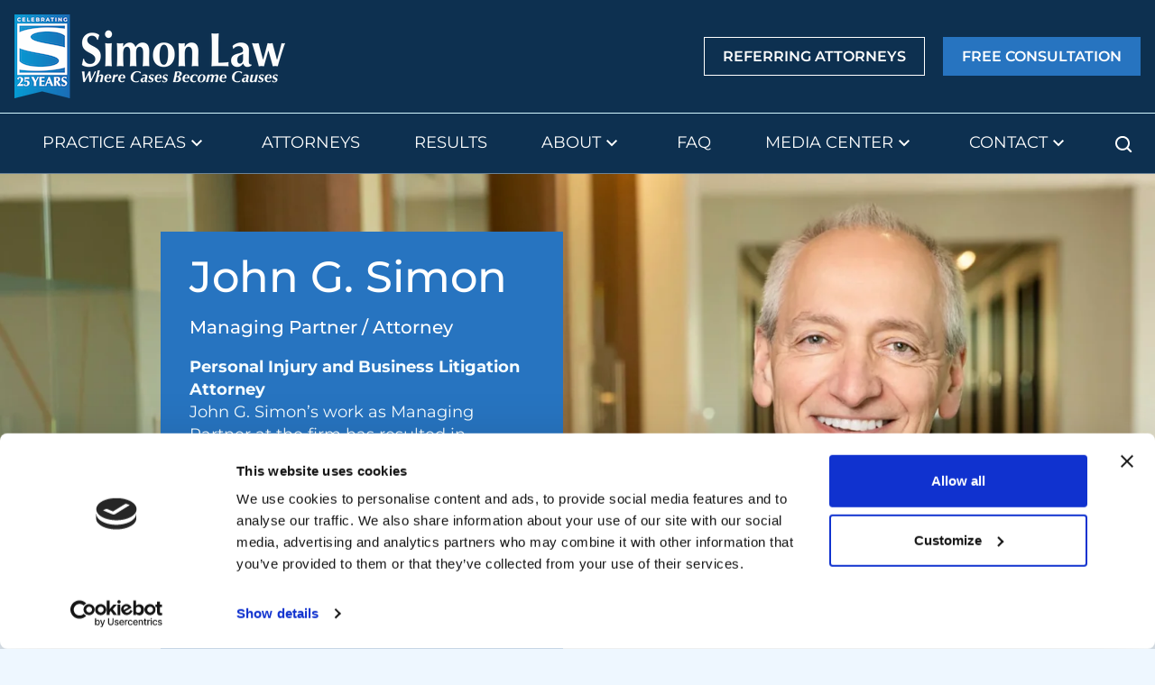

--- FILE ---
content_type: text/html; charset=UTF-8
request_url: https://simonlawpc.com/meet-our-attorneys/john-g-simon/
body_size: 33159
content:

<!DOCTYPE html>
<html dir="ltr" lang="en-US" prefix="og: https://ogp.me/ns#" class="no-js">

<head>
    <meta charset="UTF-8">
<script type="text/javascript">
/* <![CDATA[ */
var gform;gform||(document.addEventListener("gform_main_scripts_loaded",function(){gform.scriptsLoaded=!0}),document.addEventListener("gform/theme/scripts_loaded",function(){gform.themeScriptsLoaded=!0}),window.addEventListener("DOMContentLoaded",function(){gform.domLoaded=!0}),gform={domLoaded:!1,scriptsLoaded:!1,themeScriptsLoaded:!1,isFormEditor:()=>"function"==typeof InitializeEditor,callIfLoaded:function(o){return!(!gform.domLoaded||!gform.scriptsLoaded||!gform.themeScriptsLoaded&&!gform.isFormEditor()||(gform.isFormEditor()&&console.warn("The use of gform.initializeOnLoaded() is deprecated in the form editor context and will be removed in Gravity Forms 3.1."),o(),0))},initializeOnLoaded:function(o){gform.callIfLoaded(o)||(document.addEventListener("gform_main_scripts_loaded",()=>{gform.scriptsLoaded=!0,gform.callIfLoaded(o)}),document.addEventListener("gform/theme/scripts_loaded",()=>{gform.themeScriptsLoaded=!0,gform.callIfLoaded(o)}),window.addEventListener("DOMContentLoaded",()=>{gform.domLoaded=!0,gform.callIfLoaded(o)}))},hooks:{action:{},filter:{}},addAction:function(o,r,e,t){gform.addHook("action",o,r,e,t)},addFilter:function(o,r,e,t){gform.addHook("filter",o,r,e,t)},doAction:function(o){gform.doHook("action",o,arguments)},applyFilters:function(o){return gform.doHook("filter",o,arguments)},removeAction:function(o,r){gform.removeHook("action",o,r)},removeFilter:function(o,r,e){gform.removeHook("filter",o,r,e)},addHook:function(o,r,e,t,n){null==gform.hooks[o][r]&&(gform.hooks[o][r]=[]);var d=gform.hooks[o][r];null==n&&(n=r+"_"+d.length),gform.hooks[o][r].push({tag:n,callable:e,priority:t=null==t?10:t})},doHook:function(r,o,e){var t;if(e=Array.prototype.slice.call(e,1),null!=gform.hooks[r][o]&&((o=gform.hooks[r][o]).sort(function(o,r){return o.priority-r.priority}),o.forEach(function(o){"function"!=typeof(t=o.callable)&&(t=window[t]),"action"==r?t.apply(null,e):e[0]=t.apply(null,e)})),"filter"==r)return e[0]},removeHook:function(o,r,t,n){var e;null!=gform.hooks[o][r]&&(e=(e=gform.hooks[o][r]).filter(function(o,r,e){return!!(null!=n&&n!=o.tag||null!=t&&t!=o.priority)}),gform.hooks[o][r]=e)}});
/* ]]> */
</script>

    <meta name="viewport" content="width=device-width, initial-scale=1, maximum-scale=5">
    <meta http-equiv="X-UA-Compatible" content="IE=edge" />
    <link rel="profile" href="http://gmpg.org/xfn/11">
    <link rel="pingback" href="">
    <title>John G. Simon - Personal Injury Attorney</title>
<link rel="alternate" hreflang="en" href="https://simonlawpc.com/meet-our-attorneys/john-g-simon/" />
<link rel="alternate" hreflang="x-default" href="https://simonlawpc.com/meet-our-attorneys/john-g-simon/" />

		<!-- All in One SEO Pro 4.9.3 - aioseo.com -->
	<meta name="description" content="John G. Simon, founder of Simon Law, is an experienced, highly qualified litigation lawyer serving clients in STL and surrounding areas." />
	<meta name="robots" content="max-snippet:-1, max-image-preview:large, max-video-preview:-1" />
	<link rel="canonical" href="https://simonlawpc.com/meet-our-attorneys/john-g-simon/" />
	<meta name="generator" content="All in One SEO Pro (AIOSEO) 4.9.3" />
		<meta property="og:locale" content="en_US" />
		<meta property="og:site_name" content="Simon Law PC -" />
		<meta property="og:type" content="article" />
		<meta property="og:title" content="John G. Simon - Personal Injury Attorney" />
		<meta property="og:description" content="John G. Simon, founder of Simon Law, is an experienced, highly qualified litigation lawyer serving clients in STL and surrounding areas." />
		<meta property="og:url" content="https://simonlawpc.com/meet-our-attorneys/john-g-simon/" />
		<meta property="og:image" content="https://simonlawpc.com/wp-content/uploads/2025/08/Card-Image-John-G-Simon.webp" />
		<meta property="og:image:secure_url" content="https://simonlawpc.com/wp-content/uploads/2025/08/Card-Image-John-G-Simon.webp" />
		<meta property="og:image:width" content="294" />
		<meta property="og:image:height" content="360" />
		<meta property="article:published_time" content="2024-04-17T18:22:24+00:00" />
		<meta property="article:modified_time" content="2025-12-10T22:46:41+00:00" />
		<meta name="twitter:card" content="summary_large_image" />
		<meta name="twitter:title" content="John G. Simon - Personal Injury Attorney" />
		<meta name="twitter:description" content="John G. Simon, founder of Simon Law, is an experienced, highly qualified litigation lawyer serving clients in STL and surrounding areas." />
		<meta name="twitter:image" content="https://simonlawpc.com/wp-content/uploads/2025/08/Card-Image-John-G-Simon.webp" />
		<script type="application/ld+json" class="aioseo-schema">
			{"@context":"https:\/\/schema.org","@graph":[{"@type":"BreadcrumbList","@id":"https:\/\/simonlawpc.com\/meet-our-attorneys\/john-g-simon\/#breadcrumblist","itemListElement":[{"@type":"ListItem","@id":"https:\/\/simonlawpc.com#listItem","position":1,"name":"Home","item":"https:\/\/simonlawpc.com","nextItem":{"@type":"ListItem","@id":"https:\/\/simonlawpc.com\/meet-our-attorneys\/john-g-simon\/#listItem","name":"John G. Simon"}},{"@type":"ListItem","@id":"https:\/\/simonlawpc.com\/meet-our-attorneys\/john-g-simon\/#listItem","position":2,"name":"John G. Simon","previousItem":{"@type":"ListItem","@id":"https:\/\/simonlawpc.com#listItem","name":"Home"}}]},{"@type":"Organization","@id":"https:\/\/simonlawpc.com\/#organization","name":"Simon Law PC","url":"https:\/\/simonlawpc.com\/"},{"@type":"WebPage","@id":"https:\/\/simonlawpc.com\/meet-our-attorneys\/john-g-simon\/#webpage","url":"https:\/\/simonlawpc.com\/meet-our-attorneys\/john-g-simon\/","name":"John G. Simon - Personal Injury Attorney","description":"John G. Simon, founder of Simon Law, is an experienced, highly qualified litigation lawyer serving clients in STL and surrounding areas.","inLanguage":"en-US","isPartOf":{"@id":"https:\/\/simonlawpc.com\/#website"},"breadcrumb":{"@id":"https:\/\/simonlawpc.com\/meet-our-attorneys\/john-g-simon\/#breadcrumblist"},"image":{"@type":"ImageObject","url":"https:\/\/simonlawpc.com\/wp-content\/uploads\/2025\/08\/Card-Image-John-G-Simon.webp","@id":"https:\/\/simonlawpc.com\/meet-our-attorneys\/john-g-simon\/#mainImage","width":294,"height":360,"caption":"Simon Law managing partner & attorney, John G. Simon"},"primaryImageOfPage":{"@id":"https:\/\/simonlawpc.com\/meet-our-attorneys\/john-g-simon\/#mainImage"},"datePublished":"2024-04-17T18:22:24-05:00","dateModified":"2025-12-10T16:46:41-06:00"},{"@type":"WebSite","@id":"https:\/\/simonlawpc.com\/#website","url":"https:\/\/simonlawpc.com\/","name":"Simon Law PC","inLanguage":"en-US","publisher":{"@id":"https:\/\/simonlawpc.com\/#organization"}}]}
		</script>
		<!-- All in One SEO Pro -->

<link rel='dns-prefetch' href='//www.google.com' />
<link rel='dns-prefetch' href='//www.googletagmanager.com' />
<link rel="alternate" type="application/rss+xml" title="Simon Law PC &raquo; Feed" href="https://simonlawpc.com/feed/" />
<link rel="alternate" type="application/rss+xml" title="Simon Law PC &raquo; Comments Feed" href="https://simonlawpc.com/comments/feed/" />
<link rel="alternate" title="oEmbed (JSON)" type="application/json+oembed" href="https://simonlawpc.com/wp-json/oembed/1.0/embed?url=https%3A%2F%2Fsimonlawpc.com%2Fmeet-our-attorneys%2Fjohn-g-simon%2F" />
<link rel="alternate" title="oEmbed (XML)" type="text/xml+oembed" href="https://simonlawpc.com/wp-json/oembed/1.0/embed?url=https%3A%2F%2Fsimonlawpc.com%2Fmeet-our-attorneys%2Fjohn-g-simon%2F&#038;format=xml" />
<style id='wp-img-auto-sizes-contain-inline-css' type='text/css'>
img:is([sizes=auto i],[sizes^="auto," i]){contain-intrinsic-size:3000px 1500px}
/*# sourceURL=wp-img-auto-sizes-contain-inline-css */
</style>
<link rel='stylesheet' id='aioseo/css/src/vue/standalone/blocks/table-of-contents/global.scss-css' href='https://simonlawpc.com/wp-content/plugins/all-in-one-seo-pack-pro/dist/Pro/assets/css/table-of-contents/global.e90f6d47.css?ver=4.9.3' type='text/css' media='all' />
<link rel='stylesheet' id='aioseo/css/src/vue/standalone/blocks/pro/recipe/global.scss-css' href='https://simonlawpc.com/wp-content/plugins/all-in-one-seo-pack-pro/dist/Pro/assets/css/recipe/global.67a3275f.css?ver=4.9.3' type='text/css' media='all' />
<link rel='stylesheet' id='aioseo/css/src/vue/standalone/blocks/pro/product/global.scss-css' href='https://simonlawpc.com/wp-content/plugins/all-in-one-seo-pack-pro/dist/Pro/assets/css/product/global.61066cfb.css?ver=4.9.3' type='text/css' media='all' />
<link rel='stylesheet' id='wpml-legacy-horizontal-list-0-css' href='https://simonlawpc.com/wp-content/plugins/sitepress-multilingual-cms/templates/language-switchers/legacy-list-horizontal/style.min.css?ver=1' type='text/css' media='all' />
<style id='wpml-legacy-horizontal-list-0-inline-css' type='text/css'>
.wpml-ls-statics-footer a, .wpml-ls-statics-footer .wpml-ls-sub-menu a, .wpml-ls-statics-footer .wpml-ls-sub-menu a:link, .wpml-ls-statics-footer li:not(.wpml-ls-current-language) .wpml-ls-link, .wpml-ls-statics-footer li:not(.wpml-ls-current-language) .wpml-ls-link:link {color:#444444;background-color:#ffffff;}.wpml-ls-statics-footer .wpml-ls-sub-menu a:hover,.wpml-ls-statics-footer .wpml-ls-sub-menu a:focus, .wpml-ls-statics-footer .wpml-ls-sub-menu a:link:hover, .wpml-ls-statics-footer .wpml-ls-sub-menu a:link:focus {color:#000000;background-color:#eeeeee;}.wpml-ls-statics-footer .wpml-ls-current-language > a {color:#444444;background-color:#ffffff;}.wpml-ls-statics-footer .wpml-ls-current-language:hover>a, .wpml-ls-statics-footer .wpml-ls-current-language>a:focus {color:#000000;background-color:#eeeeee;}
/*# sourceURL=wpml-legacy-horizontal-list-0-inline-css */
</style>
<link rel='stylesheet' id='tg-bootstrap-css' href='https://simonlawpc.com/wp-content/themes/simonlaw/css/bootstrap.css?ver=1.1.0' type='text/css' media='screen' />
<link rel='stylesheet' id='simonlaw-css' href='https://simonlawpc.com/wp-content/themes/simonlaw/css/main.css?ver=1.1.0' type='text/css' media='screen' />
<script type="text/javascript" id="wpml-cookie-js-extra">
/* <![CDATA[ */
var wpml_cookies = {"wp-wpml_current_language":{"value":"en","expires":1,"path":"/"}};
var wpml_cookies = {"wp-wpml_current_language":{"value":"en","expires":1,"path":"/"}};
//# sourceURL=wpml-cookie-js-extra
/* ]]> */
</script>
<script type="text/javascript" src="https://simonlawpc.com/wp-content/plugins/sitepress-multilingual-cms/res/js/cookies/language-cookie.js?ver=486900" id="wpml-cookie-js" defer="defer" data-wp-strategy="defer"></script>
<script type="text/javascript" src="https://simonlawpc.com/wp-includes/js/jquery/jquery.min.js?ver=3.7.1" id="jquery-core-js"></script>
<script type="text/javascript" src="https://simonlawpc.com/wp-includes/js/jquery/jquery-migrate.min.js?ver=3.4.1" id="jquery-migrate-js"></script>

<!-- Google tag (gtag.js) snippet added by Site Kit -->
<!-- Google Analytics snippet added by Site Kit -->
<script type="text/javascript" src="https://www.googletagmanager.com/gtag/js?id=GT-M6P57FH" id="google_gtagjs-js" async></script>
<script type="text/javascript" id="google_gtagjs-js-after">
/* <![CDATA[ */
window.dataLayer = window.dataLayer || [];function gtag(){dataLayer.push(arguments);}
gtag("set","linker",{"domains":["simonlawpc.com"]});
gtag("js", new Date());
gtag("set", "developer_id.dZTNiMT", true);
gtag("config", "GT-M6P57FH");
 window._googlesitekit = window._googlesitekit || {}; window._googlesitekit.throttledEvents = []; window._googlesitekit.gtagEvent = (name, data) => { var key = JSON.stringify( { name, data } ); if ( !! window._googlesitekit.throttledEvents[ key ] ) { return; } window._googlesitekit.throttledEvents[ key ] = true; setTimeout( () => { delete window._googlesitekit.throttledEvents[ key ]; }, 5 ); gtag( "event", name, { ...data, event_source: "site-kit" } ); }; 
//# sourceURL=google_gtagjs-js-after
/* ]]> */
</script>
<link rel="https://api.w.org/" href="https://simonlawpc.com/wp-json/" /><link rel="EditURI" type="application/rsd+xml" title="RSD" href="https://simonlawpc.com/xmlrpc.php?rsd" />
<link rel='shortlink' href='https://simonlawpc.com/?p=82' />
<meta name="generator" content="WPML ver:4.8.6 stt:1;" />
<meta name="generator" content="Site Kit by Google 1.170.0" />
        <link rel="apple-touch-icon" sizes="180x180" href="https://simonlawpc.com/wp-content/themes/simonlaw/images/favicons/apple-touch-icon.png">
        <link rel="icon" type="image/png" sizes="32x32" href="https://simonlawpc.com/wp-content/themes/simonlaw/images/favicons/favicon-32x32.png">
        <link rel="icon" type="image/png" sizes="16x16" href="https://simonlawpc.com/wp-content/themes/simonlaw/images/favicons/favicon-16x16.png">
        <link rel="manifest" href="https://simonlawpc.com/wp-content/themes/simonlaw/images/favicons/site.webmanifest">
        <link rel="mask-icon" href="https://simonlawpc.com/wp-content/themes/simonlaw/images/favicons/safari-pinned-tab.svg" color="#5bbad5">
        <meta name="msapplication-TileColor" content="#da532c">
        <meta name="theme-color" content="#ffffff">

        
<!-- Google Tag Manager snippet added by Site Kit -->
<script type="text/javascript">
/* <![CDATA[ */

			( function( w, d, s, l, i ) {
				w[l] = w[l] || [];
				w[l].push( {'gtm.start': new Date().getTime(), event: 'gtm.js'} );
				var f = d.getElementsByTagName( s )[0],
					j = d.createElement( s ), dl = l != 'dataLayer' ? '&l=' + l : '';
				j.async = true;
				j.src = 'https://www.googletagmanager.com/gtm.js?id=' + i + dl;
				f.parentNode.insertBefore( j, f );
			} )( window, document, 'script', 'dataLayer', 'GTM-59P8582' );
			
/* ]]> */
</script>

<!-- End Google Tag Manager snippet added by Site Kit -->
<link rel="icon" href="https://simonlawpc.com/wp-content/uploads/2025/10/branding-icon-simon-law.webp" sizes="32x32" />
<link rel="icon" href="https://simonlawpc.com/wp-content/uploads/2025/10/branding-icon-simon-law.webp" sizes="192x192" />
<link rel="apple-touch-icon" href="https://simonlawpc.com/wp-content/uploads/2025/10/branding-icon-simon-law.webp" />
<meta name="msapplication-TileImage" content="https://simonlawpc.com/wp-content/uploads/2025/10/branding-icon-simon-law.webp" />
</head>

<body class="wp-singular tg_attorneys-template-default single single-tg_attorneys postid-82 wp-theme-simonlaw">
    <a class="visually-hidden-focusable link__skip-to-main" href="#main">Skip to main content</a>
        <header id="masthead" class="header-default">
                            <div id="navbar--primary">
                    <div id="primary-nav" class="u-bgc--primary-blue-shade">
                        <nav class="navbar navbar-expand-lg">
                            <header><a class="brand" href="https://simonlawpc.com/" aria-label="home" tabindex="0" tabposition="0">
                <span class="d-block d-md-none"><img width="60" height="91" src="https://simonlawpc.com/wp-content/uploads/2026/01/simon-law-25-years-banner.png" class="attachment-full size-full" alt="" decoding="async" /></span>
                <span class="d-none d-md-block"><img width="300" height="93" src="https://simonlawpc.com/wp-content/uploads/2026/01/simon-law-25-years-logo.png" class="attachment-full size-full" alt="" decoding="async" srcset="https://simonlawpc.com/wp-content/uploads/2026/01/simon-law-25-years-logo.png 300w, https://simonlawpc.com/wp-content/uploads/2026/01/simon-law-25-years-logo-298x93.png 298w" sizes="(max-width: 300px) 100vw, 300px" /></span>
            </a> 
        <button
            id="navbar-toggler"
            class="navbar-toggler d-flex d-lg-none"
            type="button"
            data-bs-toggle="collapse"
            data-bs-target="#collapse--primary"
            aria-controls="collapse--primary"
            aria-expanded="false"
            aria-label="Toggle Navigation"
        >
            
            <span class="toggle--icon"><span></span></span>
                    <span class="toggle--text">Menu</span>        </button>
        
         <ul class="nav--secondary d-none d-lg-block"><li id="menu-item-9497" class="btn--white btn--white-o menu-item menu-item-type-post_type menu-item-object-page menu-item-9497"><a href="https://simonlawpc.com/referring-attorneys/">Referring Attorneys</a></li>
<li id="menu-item-9500" class="btn--primary menu-item menu-item-type-post_type menu-item-object-page menu-item-9500"><a href="https://simonlawpc.com/contact-us/">Free Consultation</a></li>
</ul></header><section id="collapse--primary" class="collapse navbar-collapse"><ul id="menu--primary" class="navbar-nav nav--primary"><li  id="menu-item-12" class="menu-item menu-item-type-custom menu-item-object-custom menu-item-has-children dropdown nav-item nav-item-12"><a href="#" class="nav-link  dropdown-toggle" data-bs-toggle="dropdown" aria-haspopup="true" aria-expanded="false">Practice Areas<svg class="icon-chevron" xmlns="http://www.w3.org/2000/svg" width="24" height="24" viewBox="0 0 24 24" fill="none">
<mask id="mask0_9818_7425" style="mask-type:alpha" maskUnits="userSpaceOnUse" x="0" y="0" width="24" height="24">
<rect width="24" height="24" fill="#D9D9D9"/>
</mask>
<g mask="url(#mask0_9818_7425)">
<path d="M12 15.4L6 9.4L7.4 8L12 12.6L16.6 8L18 9.4L12 15.4Z" fill="white"/>
</g>
</svg></a>
<ul class="animate slideIn dropdown-menu  depth_0">
	<li  id="menu-item-401" class="menu-item menu-item-type-post_type menu-item-object-page nav-item nav-item-401"><a href="https://simonlawpc.com/business-litigation/" class="dropdown-item ">Business Litigation<svg class="icon-chevron" xmlns="http://www.w3.org/2000/svg" width="24" height="24" viewBox="0 0 24 24" fill="none">
<mask id="mask0_9818_7425" style="mask-type:alpha" maskUnits="userSpaceOnUse" x="0" y="0" width="24" height="24">
<rect width="24" height="24" fill="#D9D9D9"/>
</mask>
<g mask="url(#mask0_9818_7425)">
<path d="M12 15.4L6 9.4L7.4 8L12 12.6L16.6 8L18 9.4L12 15.4Z" fill="white"/>
</g>
</svg></a></li>
	<li  id="menu-item-402" class="menu-item menu-item-type-post_type menu-item-object-page nav-item nav-item-402"><a href="https://simonlawpc.com/civil-rights/" class="dropdown-item ">Civil Rights<svg class="icon-chevron" xmlns="http://www.w3.org/2000/svg" width="24" height="24" viewBox="0 0 24 24" fill="none">
<mask id="mask0_9818_7425" style="mask-type:alpha" maskUnits="userSpaceOnUse" x="0" y="0" width="24" height="24">
<rect width="24" height="24" fill="#D9D9D9"/>
</mask>
<g mask="url(#mask0_9818_7425)">
<path d="M12 15.4L6 9.4L7.4 8L12 12.6L16.6 8L18 9.4L12 15.4Z" fill="white"/>
</g>
</svg></a></li>
	<li  id="menu-item-403" class="menu-item menu-item-type-post_type menu-item-object-page nav-item nav-item-403"><a href="https://simonlawpc.com/class-action/" class="dropdown-item ">Class Action<svg class="icon-chevron" xmlns="http://www.w3.org/2000/svg" width="24" height="24" viewBox="0 0 24 24" fill="none">
<mask id="mask0_9818_7425" style="mask-type:alpha" maskUnits="userSpaceOnUse" x="0" y="0" width="24" height="24">
<rect width="24" height="24" fill="#D9D9D9"/>
</mask>
<g mask="url(#mask0_9818_7425)">
<path d="M12 15.4L6 9.4L7.4 8L12 12.6L16.6 8L18 9.4L12 15.4Z" fill="white"/>
</g>
</svg></a></li>
	<li  id="menu-item-406" class="menu-item menu-item-type-post_type menu-item-object-page nav-item nav-item-406"><a href="https://simonlawpc.com/defective-products/" class="dropdown-item ">Defective Products<svg class="icon-chevron" xmlns="http://www.w3.org/2000/svg" width="24" height="24" viewBox="0 0 24 24" fill="none">
<mask id="mask0_9818_7425" style="mask-type:alpha" maskUnits="userSpaceOnUse" x="0" y="0" width="24" height="24">
<rect width="24" height="24" fill="#D9D9D9"/>
</mask>
<g mask="url(#mask0_9818_7425)">
<path d="M12 15.4L6 9.4L7.4 8L12 12.6L16.6 8L18 9.4L12 15.4Z" fill="white"/>
</g>
</svg></a></li>
	<li  id="menu-item-1910" class="menu-item menu-item-type-post_type menu-item-object-page nav-item nav-item-1910"><a href="https://simonlawpc.com/dangerous-drugs-products/" class="dropdown-item ">Dangerous Drugs and Products<svg class="icon-chevron" xmlns="http://www.w3.org/2000/svg" width="24" height="24" viewBox="0 0 24 24" fill="none">
<mask id="mask0_9818_7425" style="mask-type:alpha" maskUnits="userSpaceOnUse" x="0" y="0" width="24" height="24">
<rect width="24" height="24" fill="#D9D9D9"/>
</mask>
<g mask="url(#mask0_9818_7425)">
<path d="M12 15.4L6 9.4L7.4 8L12 12.6L16.6 8L18 9.4L12 15.4Z" fill="white"/>
</g>
</svg></a></li>
	<li  id="menu-item-413" class="menu-item menu-item-type-post_type menu-item-object-page nav-item nav-item-413"><a href="https://simonlawpc.com/medical-malpractice/" class="dropdown-item ">Medical Malpractice<svg class="icon-chevron" xmlns="http://www.w3.org/2000/svg" width="24" height="24" viewBox="0 0 24 24" fill="none">
<mask id="mask0_9818_7425" style="mask-type:alpha" maskUnits="userSpaceOnUse" x="0" y="0" width="24" height="24">
<rect width="24" height="24" fill="#D9D9D9"/>
</mask>
<g mask="url(#mask0_9818_7425)">
<path d="M12 15.4L6 9.4L7.4 8L12 12.6L16.6 8L18 9.4L12 15.4Z" fill="white"/>
</g>
</svg></a></li>
	<li  id="menu-item-414" class="menu-item menu-item-type-post_type menu-item-object-page nav-item nav-item-414"><a href="https://simonlawpc.com/personal-injury/" class="dropdown-item ">Personal Injury<svg class="icon-chevron" xmlns="http://www.w3.org/2000/svg" width="24" height="24" viewBox="0 0 24 24" fill="none">
<mask id="mask0_9818_7425" style="mask-type:alpha" maskUnits="userSpaceOnUse" x="0" y="0" width="24" height="24">
<rect width="24" height="24" fill="#D9D9D9"/>
</mask>
<g mask="url(#mask0_9818_7425)">
<path d="M12 15.4L6 9.4L7.4 8L12 12.6L16.6 8L18 9.4L12 15.4Z" fill="white"/>
</g>
</svg></a></li>
	<li  id="menu-item-1911" class="menu-item menu-item-type-post_type menu-item-object-page nav-item nav-item-1911"><a href="https://simonlawpc.com/insurance-disputes/" class="dropdown-item ">Insurance Disputes<svg class="icon-chevron" xmlns="http://www.w3.org/2000/svg" width="24" height="24" viewBox="0 0 24 24" fill="none">
<mask id="mask0_9818_7425" style="mask-type:alpha" maskUnits="userSpaceOnUse" x="0" y="0" width="24" height="24">
<rect width="24" height="24" fill="#D9D9D9"/>
</mask>
<g mask="url(#mask0_9818_7425)">
<path d="M12 15.4L6 9.4L7.4 8L12 12.6L16.6 8L18 9.4L12 15.4Z" fill="white"/>
</g>
</svg></a></li>
	<li  id="menu-item-10662" class="menu-item menu-item-type-post_type menu-item-object-page nav-item nav-item-10662"><a href="https://simonlawpc.com/negligent-security/" class="dropdown-item ">Negligent Security<svg class="icon-chevron" xmlns="http://www.w3.org/2000/svg" width="24" height="24" viewBox="0 0 24 24" fill="none">
<mask id="mask0_9818_7425" style="mask-type:alpha" maskUnits="userSpaceOnUse" x="0" y="0" width="24" height="24">
<rect width="24" height="24" fill="#D9D9D9"/>
</mask>
<g mask="url(#mask0_9818_7425)">
<path d="M12 15.4L6 9.4L7.4 8L12 12.6L16.6 8L18 9.4L12 15.4Z" fill="white"/>
</g>
</svg></a></li>
	<li  id="menu-item-1913" class="menu-item menu-item-type-post_type menu-item-object-page nav-item nav-item-1913"><a href="https://simonlawpc.com/sexual-assault/" class="dropdown-item ">Sexual Assault &amp; Rape<svg class="icon-chevron" xmlns="http://www.w3.org/2000/svg" width="24" height="24" viewBox="0 0 24 24" fill="none">
<mask id="mask0_9818_7425" style="mask-type:alpha" maskUnits="userSpaceOnUse" x="0" y="0" width="24" height="24">
<rect width="24" height="24" fill="#D9D9D9"/>
</mask>
<g mask="url(#mask0_9818_7425)">
<path d="M12 15.4L6 9.4L7.4 8L12 12.6L16.6 8L18 9.4L12 15.4Z" fill="white"/>
</g>
</svg></a></li>
	<li  id="menu-item-1673" class="menu-item menu-item-type-post_type menu-item-object-page nav-item nav-item-1673"><a href="https://simonlawpc.com/mass-torts/" class="dropdown-item ">Mass Torts<svg class="icon-chevron" xmlns="http://www.w3.org/2000/svg" width="24" height="24" viewBox="0 0 24 24" fill="none">
<mask id="mask0_9818_7425" style="mask-type:alpha" maskUnits="userSpaceOnUse" x="0" y="0" width="24" height="24">
<rect width="24" height="24" fill="#D9D9D9"/>
</mask>
<g mask="url(#mask0_9818_7425)">
<path d="M12 15.4L6 9.4L7.4 8L12 12.6L16.6 8L18 9.4L12 15.4Z" fill="white"/>
</g>
</svg></a></li>
	<li  id="menu-item-1401" class="nav--icon nav--icon__gavel menu-item menu-item-type-post_type menu-item-object-page nav-item nav-item-1401"><a href="https://simonlawpc.com/practice-areas/" class="dropdown-item "><span>Practice Areas</span><span>View all <svg class="icon-arrow" xmlns="http://www.w3.org/2000/svg" width="14" height="15" viewBox="0 0 14 15" fill="none">
    <path d="M7.26538 3.52881L12.2654 8.52881L7.26538 13.5288" stroke="current" stroke-width="1.6" stroke-linecap="round" stroke-linejoin="round"/>
    <path d="M12.2653 8.52832L1.62817 8.52832" stroke="current" stroke-width="1.6" stroke-linecap="round" stroke-linejoin="round"/>
</svg></span><svg class="icon-chevron" xmlns="http://www.w3.org/2000/svg" width="24" height="24" viewBox="0 0 24 24" fill="none">
<mask id="mask0_9818_7425" style="mask-type:alpha" maskUnits="userSpaceOnUse" x="0" y="0" width="24" height="24">
<rect width="24" height="24" fill="#D9D9D9"/>
</mask>
<g mask="url(#mask0_9818_7425)">
<path d="M12 15.4L6 9.4L7.4 8L12 12.6L16.6 8L18 9.4L12 15.4Z" fill="white"/>
</g>
</svg></a></li>
</ul>
</li>
<li  id="menu-item-11401" class="menu-item menu-item-type-post_type menu-item-object-page nav-item nav-item-11401"><a href="https://simonlawpc.com/meet-our-attorneys/" class="nav-link ">Attorneys<svg class="icon-chevron" xmlns="http://www.w3.org/2000/svg" width="24" height="24" viewBox="0 0 24 24" fill="none">
<mask id="mask0_9818_7425" style="mask-type:alpha" maskUnits="userSpaceOnUse" x="0" y="0" width="24" height="24">
<rect width="24" height="24" fill="#D9D9D9"/>
</mask>
<g mask="url(#mask0_9818_7425)">
<path d="M12 15.4L6 9.4L7.4 8L12 12.6L16.6 8L18 9.4L12 15.4Z" fill="white"/>
</g>
</svg></a></li>
<li  id="menu-item-9406" class="menu-item menu-item-type-post_type_archive menu-item-object-tg_case_results nav-item nav-item-9406"><a href="https://simonlawpc.com/case-results/" class="nav-link ">Results<svg class="icon-chevron" xmlns="http://www.w3.org/2000/svg" width="24" height="24" viewBox="0 0 24 24" fill="none">
<mask id="mask0_9818_7425" style="mask-type:alpha" maskUnits="userSpaceOnUse" x="0" y="0" width="24" height="24">
<rect width="24" height="24" fill="#D9D9D9"/>
</mask>
<g mask="url(#mask0_9818_7425)">
<path d="M12 15.4L6 9.4L7.4 8L12 12.6L16.6 8L18 9.4L12 15.4Z" fill="white"/>
</g>
</svg></a></li>
<li  id="menu-item-57" class="menu-item menu-item-type-custom menu-item-object-custom menu-item-has-children dropdown nav-item nav-item-57"><a href="#" class="nav-link  dropdown-toggle" data-bs-toggle="dropdown" aria-haspopup="true" aria-expanded="false">About<svg class="icon-chevron" xmlns="http://www.w3.org/2000/svg" width="24" height="24" viewBox="0 0 24 24" fill="none">
<mask id="mask0_9818_7425" style="mask-type:alpha" maskUnits="userSpaceOnUse" x="0" y="0" width="24" height="24">
<rect width="24" height="24" fill="#D9D9D9"/>
</mask>
<g mask="url(#mask0_9818_7425)">
<path d="M12 15.4L6 9.4L7.4 8L12 12.6L16.6 8L18 9.4L12 15.4Z" fill="white"/>
</g>
</svg></a>
<ul class="animate slideIn dropdown-menu  depth_0">
	<li  id="menu-item-1411" class="menu-item menu-item-type-post_type menu-item-object-page nav-item nav-item-1411"><a href="https://simonlawpc.com/about/honors-awards/" class="dropdown-item ">Honors &#038; Awards<svg class="icon-chevron" xmlns="http://www.w3.org/2000/svg" width="24" height="24" viewBox="0 0 24 24" fill="none">
<mask id="mask0_9818_7425" style="mask-type:alpha" maskUnits="userSpaceOnUse" x="0" y="0" width="24" height="24">
<rect width="24" height="24" fill="#D9D9D9"/>
</mask>
<g mask="url(#mask0_9818_7425)">
<path d="M12 15.4L6 9.4L7.4 8L12 12.6L16.6 8L18 9.4L12 15.4Z" fill="white"/>
</g>
</svg></a></li>
	<li  id="menu-item-1412" class="menu-item menu-item-type-post_type menu-item-object-page nav-item nav-item-1412"><a href="https://simonlawpc.com/about/testimonials/" class="dropdown-item ">Testimonials<svg class="icon-chevron" xmlns="http://www.w3.org/2000/svg" width="24" height="24" viewBox="0 0 24 24" fill="none">
<mask id="mask0_9818_7425" style="mask-type:alpha" maskUnits="userSpaceOnUse" x="0" y="0" width="24" height="24">
<rect width="24" height="24" fill="#D9D9D9"/>
</mask>
<g mask="url(#mask0_9818_7425)">
<path d="M12 15.4L6 9.4L7.4 8L12 12.6L16.6 8L18 9.4L12 15.4Z" fill="white"/>
</g>
</svg></a></li>
	<li  id="menu-item-1413" class="menu-item menu-item-type-post_type menu-item-object-page nav-item nav-item-1413"><a href="https://simonlawpc.com/about/community-involvement/" class="dropdown-item ">Community Involvement<svg class="icon-chevron" xmlns="http://www.w3.org/2000/svg" width="24" height="24" viewBox="0 0 24 24" fill="none">
<mask id="mask0_9818_7425" style="mask-type:alpha" maskUnits="userSpaceOnUse" x="0" y="0" width="24" height="24">
<rect width="24" height="24" fill="#D9D9D9"/>
</mask>
<g mask="url(#mask0_9818_7425)">
<path d="M12 15.4L6 9.4L7.4 8L12 12.6L16.6 8L18 9.4L12 15.4Z" fill="white"/>
</g>
</svg></a></li>
	<li  id="menu-item-1415" class="menu-item menu-item-type-post_type menu-item-object-page nav-item nav-item-1415"><a href="https://simonlawpc.com/about/videos/" class="dropdown-item ">Videos<svg class="icon-chevron" xmlns="http://www.w3.org/2000/svg" width="24" height="24" viewBox="0 0 24 24" fill="none">
<mask id="mask0_9818_7425" style="mask-type:alpha" maskUnits="userSpaceOnUse" x="0" y="0" width="24" height="24">
<rect width="24" height="24" fill="#D9D9D9"/>
</mask>
<g mask="url(#mask0_9818_7425)">
<path d="M12 15.4L6 9.4L7.4 8L12 12.6L16.6 8L18 9.4L12 15.4Z" fill="white"/>
</g>
</svg></a></li>
	<li  id="menu-item-1414" class="menu-item menu-item-type-post_type menu-item-object-page nav-item nav-item-1414"><a href="https://simonlawpc.com/about/contingency-fees/" class="dropdown-item ">Contingency Fees<svg class="icon-chevron" xmlns="http://www.w3.org/2000/svg" width="24" height="24" viewBox="0 0 24 24" fill="none">
<mask id="mask0_9818_7425" style="mask-type:alpha" maskUnits="userSpaceOnUse" x="0" y="0" width="24" height="24">
<rect width="24" height="24" fill="#D9D9D9"/>
</mask>
<g mask="url(#mask0_9818_7425)">
<path d="M12 15.4L6 9.4L7.4 8L12 12.6L16.6 8L18 9.4L12 15.4Z" fill="white"/>
</g>
</svg></a></li>
	<li  id="menu-item-201" class="nav--icon nav--icon__person menu-item menu-item-type-post_type menu-item-object-page nav-item nav-item-201"><a href="https://simonlawpc.com/about/" class="dropdown-item "><span>About</span><span>View all <svg class="icon-arrow" xmlns="http://www.w3.org/2000/svg" width="14" height="15" viewBox="0 0 14 15" fill="none">
    <path d="M7.26538 3.52881L12.2654 8.52881L7.26538 13.5288" stroke="current" stroke-width="1.6" stroke-linecap="round" stroke-linejoin="round"/>
    <path d="M12.2653 8.52832L1.62817 8.52832" stroke="current" stroke-width="1.6" stroke-linecap="round" stroke-linejoin="round"/>
</svg></span><svg class="icon-chevron" xmlns="http://www.w3.org/2000/svg" width="24" height="24" viewBox="0 0 24 24" fill="none">
<mask id="mask0_9818_7425" style="mask-type:alpha" maskUnits="userSpaceOnUse" x="0" y="0" width="24" height="24">
<rect width="24" height="24" fill="#D9D9D9"/>
</mask>
<g mask="url(#mask0_9818_7425)">
<path d="M12 15.4L6 9.4L7.4 8L12 12.6L16.6 8L18 9.4L12 15.4Z" fill="white"/>
</g>
</svg></a></li>
</ul>
</li>
<li  id="menu-item-14" class="menu-item menu-item-type-custom menu-item-object-custom nav-item nav-item-14"><a href="https://simonlawpc.com/faqs/" class="nav-link ">FAQ<svg class="icon-chevron" xmlns="http://www.w3.org/2000/svg" width="24" height="24" viewBox="0 0 24 24" fill="none">
<mask id="mask0_9818_7425" style="mask-type:alpha" maskUnits="userSpaceOnUse" x="0" y="0" width="24" height="24">
<rect width="24" height="24" fill="#D9D9D9"/>
</mask>
<g mask="url(#mask0_9818_7425)">
<path d="M12 15.4L6 9.4L7.4 8L12 12.6L16.6 8L18 9.4L12 15.4Z" fill="white"/>
</g>
</svg></a></li>
<li  id="menu-item-10703" class="menu-item menu-item-type-custom menu-item-object-custom menu-item-has-children dropdown nav-item nav-item-10703"><a href="#" class="nav-link  dropdown-toggle" data-bs-toggle="dropdown" aria-haspopup="true" aria-expanded="false">Media Center<svg class="icon-chevron" xmlns="http://www.w3.org/2000/svg" width="24" height="24" viewBox="0 0 24 24" fill="none">
<mask id="mask0_9818_7425" style="mask-type:alpha" maskUnits="userSpaceOnUse" x="0" y="0" width="24" height="24">
<rect width="24" height="24" fill="#D9D9D9"/>
</mask>
<g mask="url(#mask0_9818_7425)">
<path d="M12 15.4L6 9.4L7.4 8L12 12.6L16.6 8L18 9.4L12 15.4Z" fill="white"/>
</g>
</svg></a>
<ul class="animate slideIn dropdown-menu  depth_0">
	<li  id="menu-item-10704" class="menu-item menu-item-type-post_type_archive menu-item-object-tg_podcasts nav-item nav-item-10704"><a href="https://simonlawpc.com/podcasts/" class="dropdown-item ">Podcasts<svg class="icon-chevron" xmlns="http://www.w3.org/2000/svg" width="24" height="24" viewBox="0 0 24 24" fill="none">
<mask id="mask0_9818_7425" style="mask-type:alpha" maskUnits="userSpaceOnUse" x="0" y="0" width="24" height="24">
<rect width="24" height="24" fill="#D9D9D9"/>
</mask>
<g mask="url(#mask0_9818_7425)">
<path d="M12 15.4L6 9.4L7.4 8L12 12.6L16.6 8L18 9.4L12 15.4Z" fill="white"/>
</g>
</svg></a></li>
	<li  id="menu-item-10710" class="menu-item menu-item-type-post_type menu-item-object-page current_page_parent nav-item nav-item-10710"><a href="https://simonlawpc.com/blog/" class="dropdown-item active">Blog<svg class="icon-chevron" xmlns="http://www.w3.org/2000/svg" width="24" height="24" viewBox="0 0 24 24" fill="none">
<mask id="mask0_9818_7425" style="mask-type:alpha" maskUnits="userSpaceOnUse" x="0" y="0" width="24" height="24">
<rect width="24" height="24" fill="#D9D9D9"/>
</mask>
<g mask="url(#mask0_9818_7425)">
<path d="M12 15.4L6 9.4L7.4 8L12 12.6L16.6 8L18 9.4L12 15.4Z" fill="white"/>
</g>
</svg></a></li>
	<li  id="menu-item-10705" class="menu-item menu-item-type-post_type menu-item-object-page nav-item nav-item-10705"><a href="https://simonlawpc.com/show-me-something-good/" class="dropdown-item ">Show Me Something Good<svg class="icon-chevron" xmlns="http://www.w3.org/2000/svg" width="24" height="24" viewBox="0 0 24 24" fill="none">
<mask id="mask0_9818_7425" style="mask-type:alpha" maskUnits="userSpaceOnUse" x="0" y="0" width="24" height="24">
<rect width="24" height="24" fill="#D9D9D9"/>
</mask>
<g mask="url(#mask0_9818_7425)">
<path d="M12 15.4L6 9.4L7.4 8L12 12.6L16.6 8L18 9.4L12 15.4Z" fill="white"/>
</g>
</svg></a></li>
	<li  id="menu-item-9617" class="menu-item menu-item-type-post_type menu-item-object-page nav-item nav-item-9617"><a href="https://simonlawpc.com/newsroom/" class="dropdown-item ">Newsroom<svg class="icon-chevron" xmlns="http://www.w3.org/2000/svg" width="24" height="24" viewBox="0 0 24 24" fill="none">
<mask id="mask0_9818_7425" style="mask-type:alpha" maskUnits="userSpaceOnUse" x="0" y="0" width="24" height="24">
<rect width="24" height="24" fill="#D9D9D9"/>
</mask>
<g mask="url(#mask0_9818_7425)">
<path d="M12 15.4L6 9.4L7.4 8L12 12.6L16.6 8L18 9.4L12 15.4Z" fill="white"/>
</g>
</svg></a></li>
</ul>
</li>
<li  id="menu-item-16" class="menu-item menu-item-type-custom menu-item-object-custom menu-item-has-children dropdown nav-item nav-item-16"><a href="#" class="nav-link  dropdown-toggle" data-bs-toggle="dropdown" aria-haspopup="true" aria-expanded="false">Contact<svg class="icon-chevron" xmlns="http://www.w3.org/2000/svg" width="24" height="24" viewBox="0 0 24 24" fill="none">
<mask id="mask0_9818_7425" style="mask-type:alpha" maskUnits="userSpaceOnUse" x="0" y="0" width="24" height="24">
<rect width="24" height="24" fill="#D9D9D9"/>
</mask>
<g mask="url(#mask0_9818_7425)">
<path d="M12 15.4L6 9.4L7.4 8L12 12.6L16.6 8L18 9.4L12 15.4Z" fill="white"/>
</g>
</svg></a>
<ul class="animate slideIn dropdown-menu  depth_0">
	<li  id="menu-item-9365" class="menu-item menu-item-type-post_type menu-item-object-page nav-item nav-item-9365"><a href="https://simonlawpc.com/contact-us/st-louis/" class="dropdown-item ">St. Louis<svg class="icon-chevron" xmlns="http://www.w3.org/2000/svg" width="24" height="24" viewBox="0 0 24 24" fill="none">
<mask id="mask0_9818_7425" style="mask-type:alpha" maskUnits="userSpaceOnUse" x="0" y="0" width="24" height="24">
<rect width="24" height="24" fill="#D9D9D9"/>
</mask>
<g mask="url(#mask0_9818_7425)">
<path d="M12 15.4L6 9.4L7.4 8L12 12.6L16.6 8L18 9.4L12 15.4Z" fill="white"/>
</g>
</svg></a></li>
	<li  id="menu-item-9388" class="menu-item menu-item-type-post_type menu-item-object-page nav-item nav-item-9388"><a href="https://simonlawpc.com/contact-us/kansas-city/" class="dropdown-item ">Kansas City<svg class="icon-chevron" xmlns="http://www.w3.org/2000/svg" width="24" height="24" viewBox="0 0 24 24" fill="none">
<mask id="mask0_9818_7425" style="mask-type:alpha" maskUnits="userSpaceOnUse" x="0" y="0" width="24" height="24">
<rect width="24" height="24" fill="#D9D9D9"/>
</mask>
<g mask="url(#mask0_9818_7425)">
<path d="M12 15.4L6 9.4L7.4 8L12 12.6L16.6 8L18 9.4L12 15.4Z" fill="white"/>
</g>
</svg></a></li>
	<li  id="menu-item-9399" class="menu-item menu-item-type-post_type menu-item-object-page nav-item nav-item-9399"><a href="https://simonlawpc.com/contact-us/espanol/" class="dropdown-item ">Contáctenos<svg class="icon-chevron" xmlns="http://www.w3.org/2000/svg" width="24" height="24" viewBox="0 0 24 24" fill="none">
<mask id="mask0_9818_7425" style="mask-type:alpha" maskUnits="userSpaceOnUse" x="0" y="0" width="24" height="24">
<rect width="24" height="24" fill="#D9D9D9"/>
</mask>
<g mask="url(#mask0_9818_7425)">
<path d="M12 15.4L6 9.4L7.4 8L12 12.6L16.6 8L18 9.4L12 15.4Z" fill="white"/>
</g>
</svg></a></li>
	<li  id="menu-item-9389" class="menu-item menu-item-type-post_type menu-item-object-page nav-item nav-item-9389"><a href="https://simonlawpc.com/referring-attorneys/" class="dropdown-item ">Referring Attorneys<svg class="icon-chevron" xmlns="http://www.w3.org/2000/svg" width="24" height="24" viewBox="0 0 24 24" fill="none">
<mask id="mask0_9818_7425" style="mask-type:alpha" maskUnits="userSpaceOnUse" x="0" y="0" width="24" height="24">
<rect width="24" height="24" fill="#D9D9D9"/>
</mask>
<g mask="url(#mask0_9818_7425)">
<path d="M12 15.4L6 9.4L7.4 8L12 12.6L16.6 8L18 9.4L12 15.4Z" fill="white"/>
</g>
</svg></a></li>
	<li  id="menu-item-9360" class="nav--icon nav--icon__chat menu-item menu-item-type-post_type menu-item-object-page nav-item nav-item-9360"><a href="https://simonlawpc.com/contact-us/" class="dropdown-item "><span>Contact</span><span>View all <svg class="icon-arrow" xmlns="http://www.w3.org/2000/svg" width="14" height="15" viewBox="0 0 14 15" fill="none">
    <path d="M7.26538 3.52881L12.2654 8.52881L7.26538 13.5288" stroke="current" stroke-width="1.6" stroke-linecap="round" stroke-linejoin="round"/>
    <path d="M12.2653 8.52832L1.62817 8.52832" stroke="current" stroke-width="1.6" stroke-linecap="round" stroke-linejoin="round"/>
</svg></span><svg class="icon-chevron" xmlns="http://www.w3.org/2000/svg" width="24" height="24" viewBox="0 0 24 24" fill="none">
<mask id="mask0_9818_7425" style="mask-type:alpha" maskUnits="userSpaceOnUse" x="0" y="0" width="24" height="24">
<rect width="24" height="24" fill="#D9D9D9"/>
</mask>
<g mask="url(#mask0_9818_7425)">
<path d="M12 15.4L6 9.4L7.4 8L12 12.6L16.6 8L18 9.4L12 15.4Z" fill="white"/>
</g>
</svg></a></li>
</ul>
</li>
</ul> <ul class="nav--secondary d-flex d-lg-none"><li class="btn--white btn--white-o menu-item menu-item-type-post_type menu-item-object-page menu-item-9497"><a href="https://simonlawpc.com/referring-attorneys/">Referring Attorneys</a></li>
<li class="btn--primary menu-item menu-item-type-post_type menu-item-object-page menu-item-9500"><a href="https://simonlawpc.com/contact-us/">Free Consultation</a></li>
</ul>         
        <form role="search" aria-label="Sitewide" method="get" id="search-form-site" class="searchform" action="https://simonlawpc.com/">
            <div>
                <label class="visually-hidden" for="s">Search for:</label>
                <input class="search" type="text" placeholder="Search for..." value="" name="s" id="search-site">
                <button type="submit" id="search-site-submit">
                    <span class="visually-hidden">Search</span>
                    <svg xmlns="http://www.w3.org/2000/svg" width="19" height="20" viewBox="0 0 19 20" fill="none">
    <path d="M8.0005 14.8978C8.78843 14.8978 9.56865 14.7426 10.2966 14.4411C11.0246 14.1396 11.686 13.6976 12.2431 13.1405C12.8003 12.5833 13.2423 11.9219 13.5438 11.1939C13.8453 10.466 14.0005 9.68577 14.0005 8.89784C14.0005 8.10991 13.8453 7.32969 13.5438 6.60174C13.2423 5.87379 12.8003 5.21235 12.2431 4.6552C11.686 4.09805 11.0246 3.65609 10.2966 3.35456C9.56865 3.05304 8.78843 2.89784 8.0005 2.89784C6.4092 2.89784 4.88308 3.52998 3.75786 4.6552C2.63264 5.78042 2.0005 7.30654 2.0005 8.89784C2.0005 10.4891 2.63264 12.0153 3.75786 13.1405C4.88308 14.2657 6.4092 14.8978 8.0005 14.8978ZM14.3205 13.8038L17.9005 17.3838C17.9959 17.4762 18.072 17.5866 18.1244 17.7086C18.1767 17.8306 18.2042 17.9619 18.2052 18.0947C18.2063 18.2274 18.1809 18.3591 18.1305 18.482C18.0802 18.6048 18.0058 18.7164 17.9119 18.8102C17.8179 18.9041 17.7062 18.9782 17.5833 19.0284C17.4604 19.0786 17.3287 19.1038 17.1959 19.1026C17.0631 19.1013 16.9319 19.0737 16.8099 19.0212C16.688 18.9687 16.5777 18.8924 16.4855 18.7968L12.9055 15.2168C11.298 16.4647 9.2753 17.053 7.24926 16.862C5.22322 16.6711 3.34611 15.7152 2.00005 14.1889C0.654 12.6627 -0.0598121 10.6808 0.00392902 8.64677C0.0676701 6.61274 0.904173 4.67947 2.34315 3.24049C3.78213 1.80151 5.7154 0.965009 7.74943 0.901268C9.78345 0.837527 11.7653 1.55134 13.2916 2.89739C14.8178 4.24345 15.7737 6.12056 15.9647 8.1466C16.1557 10.1726 15.5674 12.1953 14.3195 13.8028L14.3205 13.8038Z" fill="current"/>
</svg>                </button>
            </div>
        </form>

        </section>                        </nav>
                    </div>
                </div>
                    </header>

        <main id="main" role="main">
            <div class="pagebuilder__block--page-header pagebuilder__block page-header page-header--attorney has-img">
            
        <header>
            
            <div class="page-header__background"><img width="1920" height="960" src="https://simonlawpc.com/wp-content/uploads/2025/09/page-header-john-g-simon.webp" class="u-bgc--blue-gradient-r u-width--100 u-height--100" alt="Simon Law managing partner and attorney, John G. Simon." decoding="async" fetchpriority="high" srcset="https://simonlawpc.com/wp-content/uploads/2025/09/page-header-john-g-simon.webp 1920w, https://simonlawpc.com/wp-content/uploads/2025/09/page-header-john-g-simon-300x150.webp 300w, https://simonlawpc.com/wp-content/uploads/2025/09/page-header-john-g-simon-1024x512.webp 1024w, https://simonlawpc.com/wp-content/uploads/2025/09/page-header-john-g-simon-768x384.webp 768w, https://simonlawpc.com/wp-content/uploads/2025/09/page-header-john-g-simon-1536x768.webp 1536w" sizes="(max-width: 1920px) 100vw, 1920px" /></div>            <div class="container container--col__twelve">
                <div class="row justify-content-center justify-content-lg-between align-items-center">
                    <div class="col-12 col-lg-10 col-xl-5 col-xxl-4 offset-lg-1">
                        <div class="card card--pageheader js-clickable-card u-bgc--primary-blue py-3 px-4 u-bgc--white">
                            <h1 class="page-header__title u-color--white u-font--500">John G. Simon</h1>                            <div class="page-header__content mt-2">
                                <h2 class="person__title text--h5 u-color--white u-font--500">Managing Partner / Attorney</h2><p><b>Personal Injury and Business Litigation Attorney</b><br />
John G. Simon’s work as Managing Partner at the firm has resulted in hundreds of millions of dollars for past clients. Well-respected in his field, John’s career includes several published works, frequent community involvement, and the role of adjunct professor at Saint Louis University School of Law.</p>
<ul class="nav page-header__buttons mt-3"><li><button data-target="#block--contact-form" target="" class="card__link btn--new btn--text dark-bg is-animated has--icon icon__arrow">Contact John G. Simon Today</button></li></ul>                            </div>
                        </div>
                    </div>
                </div>
            </div>
        </header>

                </div>
        
        <section id="block--696ae545dd764" class=" pagebuilder__block--content-sidebar pagebuilder__block py-6 u-bgc--blue-tint-2">
            <div class="container container--col__twelve">
                <div class="row justify-content-center px-20 px-lg-1">

                    <div class="col-12 col-lg-7">
                        <div class="block__content pe-lg-2 u-color--primary-blue-shade">
                            <h2 class="block__heading text--h2 u-color--primary-blue u-font--500 mb-3 pb-1">Biography</h2><p>During more than three decades of practicing law, John Simon has built a remarkable record of courtroom victories and incredible settlements for thousands of clients – oftentimes when the odds are not in his favor. The National Law Journal named the firm he founded in 2001 as one of the “winningest firms” in the U.S. In 20 recent months alone, John’s firm achieved four nine-figure verdicts totaling nearly $2 billion.</p>
<p>The firm now has more than 50 dedicated professionals, with a focus on plaintiff’s litigation including personal injury, product liability, medical malpractice, business litigation and class action cases.</p>
<p>John’s approach is simple: The client always comes first and prepare every case as if it’s headed to trial.</p>
<p>These principles have driven unparalleled success in the courtroom including record setting verdicts in multiple states. It has also inspired meaningful change across multiple industries and has helped Simon Law become known as the firm where cases become causes.</p>
<p>John’s verdicts have held some of the largest corporations in the world accountable for their misconduct and shined a national spotlight on critical, often ignored industry safety issues.</p>
<p>John obtained his first nine-figure verdict in 2001. He represented a man who was severely injured after a multi-piece wheel he was assembling explosively separated. John demonstrated that the wheel design had a decades-long history of similar separations and uncovered corporate documents showing that the manufacturer knew about the dangerous design of its product for years. The jury awarded John’s client $105 million.</p>
<p>John represented the family of a man who was killed by a natural gas explosion which occurred while he was lighting his barbecue grill. John’s investigation showed that gas leaked from an underground corroded copper line and that this identical problem existed at thousands of other homes. The defendant gas company launched a replacement program which was monitored by the state public service commission.</p>
<p>John’s team also exposed an illegal underground industry involving nitrous oxide products intended for culinary use being sold to smoke shops to be inhaled and abused across the country. The case resulted in a $745 million verdict for the family of a young woman who was killed when a driver, high on nitrous oxide, struck and killed her.</p>
<p>John and his team also represented a 13-year-old girl who was raped at a behavioral health center that was supposed to keep her safe. The firm’s investigation revealed that the facility was dangerously understaffed and had chosen not to monitor its own safety cameras. The jury concluded that the attack should have been prevented and awarded $535 million – the largest such award in Illinois history.</p>
<p>John and his firm’s work on a trucking accident that left two young fathers dead uncovered decades of dangerous conduct within the trailer manufacturing industry. John’s investigation discovered manufacturers continuously putting profits over people which led to weakened underride guards, which are supposed to stop vehicles from sliding underneath the back of a trailer in a collision. The jury returned a $462 million verdict in favor of Simon’s clients. At the conclusion of that trial, the judge remarked to the jury that “you had some of the best lawyering we’ve ever seen in this courthouse”.</p>
<p>Many of his firm’s cases have made national news, with John’s work being quoted in USA Today, the New York Times, ProPublica, NBC Nightly News, Yahoo News, the St. Louis Post-Dispatch, Chicago Tribune and many others, compelling changes across industries and companies.</p>
<p>That’s what John means when he says his firm is where cases become causes.</p>
<p>John’s honors and awards reveal what John’s clients already know — he stands among the best litigators in the United States.</p>
<p>He was inducted into the Inner Circle in 2014, which is an exclusive organization of the Top 100 plaintiffs’ attorneys in the country. He is nationally ranked in Chambers USA and his colleagues and peers have voted him the #1 lawyer in Missouri Super Lawyers, an unprecedented seven consecutive years.</p>
<p>In 2025, Missouri Lawyers Media named John an Influential Lawyer of the Year, which is “awarded to the newsmakers – the Missouri lawyers who made substantial contributions to the legal community this year”. He is also a past president of the Bar Association of Metropolitan St. Louis.</p>
<p>John got his law degree from St. Louis University School of Law and has served as an adjunct professor of Trial Advocacy there for more than 25 years.</p>
<p>He and his wife Margie have been married since 1985 and have three children and seven grandchildren.</p>
<p>John’s work ethic began in his own childhood, waking up at 4 a.m. to help his father run the family’s produce stand at the Soulard Market in St. Louis. His father, an immigrant from Lebanon, inspired him with his extraordinary work ethic and charitable nature as he frequently donated food to those in need. Watching his parents raise 10 children while running a successful business instilled a deep respect for hard work and independence in John.</p>
<p>John has also served as a board member for Access Academies, which helps improve education in underserved communities. He currently serves on the board of St. Mary’s High School as well as Giddo Simon Ministries, a non-profit he and his siblings founded in memory of their father to provide fresh produce to those most in need.</p>
                        </div>   
                    </div>

                    <div class="col-12 col-lg-3">
                        <div class="block__sidebar u-color--primary-blue-shade">
                            <h3 class="block__subheading text--h5 u-font--600 u-text--uppercase my-2 pb-1">Practice Areas</h3><ul>
<li><a href="https://simonlawpc.com/business-litigation/">Business Litigation</a></li>
<li><a href="https://simonlawpc.com/class-action/">Class Action</a></li>
<li><a href="https://simonlawpc.com/defective-products/">Defective Products</a></li>
<li><a href="https://simonlawpc.com/dangerous-drugs-products/">Dangerous Drugs &amp; Products</a></li>
<li><a href="https://simonlawpc.com/medical-malpractice/">Medical Malpractice</a></li>
<li><a href="https://simonlawpc.com/personal-injury/">Personal Injury</a></li>
</ul>
                        </div>
                    </div>
                </div>
            </div>
        </section>
        
        
        <section id="block--696ae545dd9a5" class=" pagebuilder__block--video-popup pagebuilder__block" style="background: linear-gradient(0deg, #D3DCE5 66%, #eef7ff 66%);">
            <div class="container container--col__twelve">
                <div class="row g-0 block__content u-bgc--primary-blue-shade">
                    <div class="col-12 col-lg-5 u-pos--relative js-clickable-card">
                        <img width="660" height="475" src="https://simonlawpc.com/wp-content/uploads/2024/04/john-g-simon-video-still-optimized.webp" class="block__image" alt="John G. Simon working at his desk" decoding="async" srcset="https://simonlawpc.com/wp-content/uploads/2024/04/john-g-simon-video-still-optimized.webp 660w, https://simonlawpc.com/wp-content/uploads/2024/04/john-g-simon-video-still-optimized-300x216.webp 300w" sizes="(max-width: 660px) 100vw, 660px" /><button type="button" class="card__link btn--video btn--video__play" data-bs-toggle="modal" data-bs-target="#modal--696ae545dda06">
                <span class="visually-hidden">Watch John's Video</span>
            </button>                    </div>
                    <div class="col-12 col-lg-7 column__content d-flex flex-column justify-content-center p-3 py-md-6 px-md-7">
                        <svg xmlns="http://www.w3.org/2000/svg" width="40" height="40" viewBox="0 0 40 40" fill="none">
<mask id="mask0_9124_10670" style="mask-type:alpha" maskUnits="userSpaceOnUse" x="0" y="0" width="40" height="40">
<rect width="40" height="40" fill="#D9D9D9"/>
</mask>
<g mask="url(#mask0_9124_10670)">
<path d="M13.2104 23.4464H26.7896V22.5468C26.7896 21.3504 26.1807 20.4059 24.9629 19.7134C23.7454 19.0209 22.0911 18.6747 20 18.6747C17.9089 18.6747 16.2546 19.0209 15.0371 19.7134C13.8193 20.4059 13.2104 21.3504 13.2104 22.5468V23.4464ZM19.9992 16.2855C20.8928 16.2855 21.6552 15.9719 22.2863 15.3447C22.9174 14.7175 23.233 13.9571 23.233 13.0634C23.233 12.1698 22.9177 11.4075 22.2871 10.7764C21.6566 10.1452 20.8945 9.82969 20.0009 9.82969C19.1073 9.82969 18.3449 10.145 17.7138 10.7755C17.0827 11.4061 16.7671 12.1682 16.7671 13.0618C16.7671 13.9554 17.0824 14.7161 17.7129 15.3439C18.3435 15.9716 19.1056 16.2855 19.9992 16.2855ZM3.0542 36.9459V6.21094C3.0542 5.34816 3.36503 4.60525 3.9867 3.98219C4.60837 3.35913 5.34975 3.04761 6.21087 3.04761H33.7892C34.652 3.04761 35.3949 3.35913 36.018 3.98219C36.641 4.60525 36.9525 5.34816 36.9525 6.21094V27.1226C36.9525 27.9837 36.641 28.7251 36.018 29.3468C35.3949 29.9684 34.652 30.2793 33.7892 30.2793H9.72087L3.0542 36.9459ZM8.5267 27.1226H33.7892V6.21094H6.21087V29.5947L8.5267 27.1226Z" fill="#C5DA44"/>
</g>
</svg><p class="text--quote u-color--white my-2 my-lg-3">“We started this firm with the idea the client comes first. <span class="u-font--700">Always put the client’s interests before our own.</span> Once you do that, everything else is successful.”</p><p class="text--annotation u-color--white">&mdash; John G. Simon</p>                    </div>
                </div>
            </div>
            
        <section
            class="modal modal__video fade modal-xl"
            id="modal--696ae545dda06"
            tabindex="-1"
            aria-labelledby="modal--696ae545dda06"
            aria-hidden="true"
        >
            <div class="modal-dialog modal-dialog-centered">
                <div class="modal-content">
                    <div class="modal-header justify-content-end">
                        <button type="button" class="btn--new btn--modal has--icon icon__close-video" data-bs-dismiss="modal">
                                    <span class="visually-hidden">Close</span>
                                </button>                    </div>
                    <div class="modal-body modal--body__video">
                                                
                        <div id="block--696ae545dd9a5--video" class="video__player  ratio ratio-16x9  u-bgc--primary-blue-shade" data-vimeo-url="https://vimeo.com/1124876547" data-vimeo-controls="false"></div>
                        <div class="video__controls">
                            <button type="button" class="video__control video__control--toggle btn--video btn--video__play">
                                <span class="visually-hidden">Toggle the Video</span>
                            </button>
                        </div>
                    </div>
                    <div class="modal-footer"></div>
                </div>
            </div>
        </section>

                </section>

        
        <section id="block--696ae545de667" class=" pagebuilder__block--tabbed-content pagebuilder__block section--scrolling u-bgc--light-contrast">
            <div class="container container--col__twelve">
                <div class="row py-4 pb-lg-6 px-20 px-lg-1">
                    <div class="col-12"><div class='block__header'></div></div>
                    <div class="block__sidebar col-12 col-lg-4 col-xl-3 p-2 px-lg-0">
                        <div class="block__sidebar--internal"><nav id="696ae545de6e7--navigation" class="list--toc items__navigation">
                <span class="progress--bar"><span class="progress"></span></span><ol><li><button data-target="#section-results" target="" class="js-scrollto btn--new">Results</button></li><li><button data-target="#section-awards" target="" class="js-scrollto btn--new">Awards</button></li><li><button data-target="#section-professional-associations" target="" class="js-scrollto btn--new">Professional Associations</button></li><li><button data-target="#section-bar-admissions" target="" class="js-scrollto btn--new">Bar Admissions</button></li><li><button data-target="#section-published-works" target="" class="js-scrollto btn--new">Published Works</button></li><li><button data-target="#section-seminars-presented" target="" class="js-scrollto btn--new">Seminars Presented</button></li><li><button data-target="#section-teaching-experience" target="" class="js-scrollto btn--new">Teaching Experience</button></li><li><button data-target="#section-community-involvement" target="" class="js-scrollto btn--new">Community Involvement</button></li><li><button data-target="#section-education" target="" class="js-scrollto btn--new">Education</button></li></ol>
            </nav></div>                    </div>
                    <div class="block__main col-12 col-lg-8 col-xl-9 p-2 px-lg-4">
                        
        <div id="section-results" class="block__section align-items-center pb-2">
            <div class="">
                <h3 class="item__heading text--h2 u-color--primary-blue u-font--500 mb-3">Results</h3><span class="item__content u-color--primary-blue-shade">
                            <div><h4><span style="color: #1c6eb7;">Bettering the Lives of Clients Nationwide</span></h4>
<p>John’s practice is driven by improving the lives of his clients and making the products they use safer. For example, when a natural gas explosion killed Louis Brown, his family came to John. John’s investigation showed Laclede Gas knew 80,000 copper gas lines were lying under St. Louis neighborhoods at risk for corrosion. John not only secured $8 million for Louis Brown’s family, but the case forced Laclede Gas to replace all 80,000 faulty lines.</p>
<p>In another pivotal case, John fought for Captain Mike LeBrun, a firefighter who passed out in a burning building due to a faulty oxygen alarm system in his breathing tank. Though he lived, the oxygen deprivation tragically damaged Captain LeBrun’s brain. John ensured that Mike received the millions of dollars he would need to get the medical care he required—while forcing the makers of the respirator, Mine Safety Appliances, to issue a nationwide warning about the failed air tank alarm.</p>
<p><strong>John has secured more than 15 verdicts/settlements over $10 million, and more than 25 verdicts/settlements over $5 million. Here are some of his most notable cases:</strong></p>
<p><!-- 745 --></p>
<h4><span style="color: #2774c0;">Wrongful Death Case Results</span></h4>
<ul>
<li>$745 Million Verdict Against Whip-It! Manufacturer</li>
</ul>
<p><!-- 619.82--></p>
<h4><span style="color: #2774c0;">Product Liability Results</span></h4>
<ul>
<li>$462 Million – Verdict Against Wabash Trailer Company</li>
<li>$105 Million – <a href="https://simonlawpc.com/john-g-simon/randy-dorman-v-bridgestone-firestone-inc/" target="_blank" rel="noopener">Products Liability Case Against Bridgestone/Firestone</a></li>
<li>$15 Million</li>
<li>$9.5 Million</li>
<li>$6.51 Million</li>
<li>$6 Million</li>
<li>$5.81 Million</li>
<li>$5 Million</li>
<li>$5 Million</li>
</ul>
<h4><span style="color: #2774c0;">Sexual Assault Case Results</span></h4>
<ul>
<li>$535 Million – Verdict Against Behavioral Health Center</li>
</ul>
<p><!-- 535--></p>
<p><!-- 145 --></p>
<h4><span style="color: #2774c0;">Personal Injury Results</span></h4>
<ul>
<li>$42 Million – Case Against Gateway Hotel Holdings</li>
<li>$13.5 Million – Auto Accident Case Against Paving Company</li>
<li>$12 Million – Auto Accident</li>
<li>$11 Million</li>
<li>$10.25 Million</li>
<li>$10 Million – Auto Accident</li>
<li>$10 Million</li>
<li>$8 Million</li>
<li>$6.22 Million – RR Crossing</li>
<li>$6.03 Million – Auto Accident</li>
<li>$6 Million</li>
<li>$5.1 Million – Auto Accident</li>
<li>$5 Million – Auto Accident</li>
</ul>
<p><!-- 80.8 --></p>
<h4><span style="color: #2774c0;">Class Action Results</span></h4>
<ul>
<li>$32 Million</li>
<li>$25 Million</li>
<li>$18 Million</li>
<li>$5.8 Million</li>
</ul>
<p><!-- 61.5 --></p>
<h4><span style="color: #2774c0;">Medical Malpractice Results</span></h4>
<ul>
<li>$17.6 Million</li>
<li>$10.8 Million – Case Against Medical Clinic</li>
<li>$10 Million – Medical Malpractice Verdict</li>
<li>$7.35 Million</li>
<li>$5.75 Million</li>
<li>$5 Million</li>
<li>$5 Million</li>
</ul>
<p><!-- 28.7 --></p>
<h4><span style="color: #2774c0;">Dangerous Drugs and Products Results</span></h4>
<ul>
<li>$20.8 Million – Vioxx</li>
<li>$7.9 Million – Fen-Phen</li>
</ul>
<p><!-- 17 --></p>
<h4><span style="color: #2774c0;">Business Litigation Results</span></h4>
<ul>
<li>$12 Million – Patent</li>
<li>$5 Million – Patent Litigation</li>
</ul>
<p><!-- 10 --></p>
<h4><span style="color: #2774c0;">Defective Products Results</span></h4>
<ul>
<li>$10 Million – Defective Product Case Against Manufacturer</li>
</ul>
<p><!-- 6 --></p>
<h4><span style="color: #2774c0;">Premise Liability Results</span></h4>
<ul>
<li>$6 Million</li>
</ul>
</div> 
                        </span>            </div>
        </div>
        
        
        <div id="section-awards" class="block__section align-items-center pb-2">
            <div class="">
                <h3 class="item__heading text--h2 u-color--primary-blue u-font--500 mb-3">Awards</h3><span class="item__content u-color--primary-blue-shade">
                            <div><p>John’s honors and awards reveal what John’s clients already know—he stands among the best litigators in the United States. These awards include Lawyer of the Year for both Product Liability and Personal Injury, and he was listed in the Missouri &amp; Kansas <em>Super Lawyers®</em> Top 10 in 2009, and 2013-2017. Additionally, his induction into The Inner Circle of Advocates – which consists of the 100 top plaintiff attorneys in the United States. From 2004-2024, John has been named Missouri and Kansas <em>Super Lawyer</em> and Top 100 and Top 50 <em>Super Lawyers</em> of St. Louis. Only 136 out of 32,000 attorneys have achieved this honor for all 20 years, and John G. Simon is one of them.</p>
<p></div> <div id="section--1" class="collapse"></p>
<h4><span style="color: #2774c0;">Best Lawyers in America®</span></h4>
<ul>
<li>Recognized Since 2005</li>
<li>Lawyer of the Year Honoree (2015, 2016, 2018, 2020, 2024, 2026)</li>
</ul>
<h4><span style="color: #2774c0;">Missouri &amp; Kansas <em>Super Lawyers</em>®</span></h4>
<ul>
<li>Recognized Since 2005</li>
<li>Ranked #1 (2018 &#8211; 2024)</li>
<li>Top 10: Missouri &amp; Kansas <em>Super Lawyers</em> (2009, 2013-2025)</li>
<li>Top 50: St. Louis <em>Super Lawyers</em> (2006-2009, 2011-2025)</li>
<li>Top 100: Missouri &amp; Kansas <em>Super Lawyers</em> (2007-2025)</li>
</ul>
<h4><span style="color: #2774c0;">Missouri Lawyers Media</span></h4>
<ul>
<li>Top Verdicts &amp; Settlements (2013, 2016, 2018, 2020, 2024, 2025)</li>
<li>Lawyer of the Year/Influential Lawyer (2025)</li>
<li>Power List Honoree (2021-2025)</li>
<li>Influential Appellate Advocates (2011)</li>
</ul>
<h4><span style="color: #2774c0;">St. Louis Bar Foundation</span></h4>
<ul>
<li>Golden Anniversary Fellow (2010)</li>
<li>Spirit of Justice Award (2009)</li>
</ul>
<h4><span style="color: #2774c0;">Bar Association of Metropolitan St. Louis</span></h4>
<ul>
<li>Distinguished Lawyer Award (2015)</li>
<li>President’s Distinguished Service Award (2013)</li>
<li>President’s Outstanding Service Award</li>
</ul>
<h4><span style="color: #2774c0;">Legal Services of Eastern Missouri</span></h4>
<ul>
<li>Robert Walston Chubb Award (2016)</li>
<li>Defenders of Justice Award (2015)</li>
<li>Equal Justice Award (2013)</li>
<li>Special Services Award (2007)</li>
</ul>
<h4><span style="color: #2774c0;">Additional Awards and Recognition</span></h4>
<ul>
<li><em>Riverfront Times</em> Best Lawyer in St. Louis</li>
<li><em>St. Louis Magazine</em> Lawyer of the Year (2016)</li>
<li>SLU Law Order of Fleur de Lis Hall of Fame (2016)</li>
<li>Corporate LiveWire Product Liability Lawyer of the Year for Missouri (2016)</li>
<li>ACQ5 Law Award Missouri Product Liability Lawyer of the Year (2014)</li>
<li>American Society of Legal Advocates Top 100 Litigation Lawyers in Missouri (2013)</li>
<li>Martindale-Hubbell® AV Preeminent® (1996-present)</li>
</ul>
</div><button data-target="#" target="" class="btn--new btn--tertiary has--icon icon__chevron mb-3" data-bs-toggle="collapse" data-bs-target="#section--1" aria-expanded="false" aria-controls="section--1">Show More</button>
                        </span>            </div>
        </div>
        
        
        <div id="section-professional-associations" class="block__section align-items-center pb-2">
            <div class="">
                <h3 class="item__heading text--h2 u-color--primary-blue u-font--500 mb-3">Professional Associations</h3><span class="item__content u-color--primary-blue-shade">
                            <div><ul>
<li>America’s Top 100 Attorneys, Missouri</li>
<li>American Association for Justice (AAJ)</li>
<li>American Bar Association</li>
<li>American Bar Foundation</li>
<li>American Board of Trial Advocates (ABOTA)</li>
<li>American College of Trial Lawyers (ACTL)
<ul>
<li>Chairman, Missouri Chapter (2022 – 2024)</li>
</ul>
</li>
<li>American Intellectual Property Law Association</li>
<li>Arkansas Bar Association</li>
<li>Attorneys Information Exchange Group (AIEG)</li>
<li>Bar Association of Metropolitan St. Louis
<ul>
<li>Executive Committee (2016–2019)</li>
<li>President (2018-2019)</li>
</ul>
</li>
<li>Belli Society</li>
<li>Chambers USA</li>
<li>Global Directory of Who’s Who</li>
<li>Illinois State Bar Association</li>
<li>Lawyers Association of St. Louis</li>
<li>Litigation Counsel of America (LCA)</li>
<li>Million Dollar Advocates Forum</li>
<li>Minnesota Bar Association</li>
<li>Missouri Association of Trial Attorneys (MATA)
<ul>
<li>Board of Governors (1991-2020)</li>
</ul>
</li>
<li>Missouri Bar Association</li>
<li>National Academy of Jurisprudence, Premier 100</li>
<li>National Association of Distinguished Counsel, Founding Member</li>
<li>National Institute of Advocates Association</li>
<li>Ohio State Bar Association</li>
<li>Pound Civil Justice Institute, Supporting Fellow</li>
<li>St. Clair County Bar Association</li>
<li>St. Louis County Bar Association</li>
<li> The Inner Circle of Advocates</li>
<li>The National Trial Lawyers Top 100 Trial Lawyers</li>
<li>Theodore McMillian American Inns of Court, St. Louis, Founding Member</li>
</ul>
</div> 
                        </span>            </div>
        </div>
        
        
        <div id="section-bar-admissions" class="block__section align-items-center pb-2">
            <div class="">
                <h3 class="item__heading text--h2 u-color--primary-blue u-font--500 mb-3">Bar Admissions</h3><span class="item__content u-color--primary-blue-shade">
                            <div><ul>
<li>State of Missouri (1986)</li>
<li>State of Illinois (1987)</li>
<li>State of Arkansas (1992)</li>
<li>State of Minnesota (2020)</li>
<li>State of Ohio (2023)</li>
<li>U.S. District Court, Eastern District of Missouri (1987)</li>
<li>U.S. District Court, Southern District of Illinois (1988)</li>
<li>U.S. District Court, Northern District of Illinois (1988)</li>
<li>U.S. District Court, Central District of Illinois (1994)</li>
<li>U.S. Court of Appeals, Eighth Circuit (1995)</li>
<li>U.S. District Court, Eastern District of Missouri (2007)</li>
<li>U.S. District Court, Western Districts of Arkansas (2014)</li>
<li>U.S. District Court, Eastern Districts of Arkansas (2014)</li>
<li>U.S. Court of Appeals, Third Circuit (2016)</li>
<li>U.S. Court of Appeals, First Circuit (2017)</li>
<li>U.S. District Court for the District of Nebraska (2021)</li>
<li>U.S. District Court, Southern District of Indiana (2024)</li>
</ul>
</div> 
                        </span>            </div>
        </div>
        
        
        <div id="section-published-works" class="block__section align-items-center pb-2">
            <div class="">
                <h3 class="item__heading text--h2 u-color--primary-blue u-font--500 mb-3">Published Works</h3><span class="item__content u-color--primary-blue-shade">
                            <div><ul>
<li><strong>Legal Podcasts</strong>:
<ul>
<li>Case Doctors (2025)</li>
<li>The Jury Is Out (2020-2025)</li>
</ul>
</li>
<li><strong>Online Webinars</strong>:
<ul>
<li>Building a Punitive Damages Case: Turning Your Case Into a Cause (February 2025)</li>
<li>Trial Guides: Building Punitive Damages Cases (December 2024)</li>
<li>Trial Guides: Depo Tips and Strategies (February 2024)</li>
<li>Trial Guides: The Art &amp; Science of Picking a Jury (August 2023)</li>
<li>Trial Guides: Selecting a Bulletproof Expert (June 2023)</li>
</ul>
</li>
</ul>
<p><strong>Publications:</strong><br />
<strong>Attack Your Own Case Before Your Opponent Does</strong><br />
Simon, John, Missouri Lawyers Weekly, July 20, 2009, p. 15, Author; Attack Your Own Case Before Your Opponent Does, Missouri Lawyers Weekly.</p>
<p><strong>An Overview of Punitive Damages in Business Tort Litigation in Missouri</strong><br />
Simon, John and von Aschwege, Anne-Marie, Summer, 2007. 54 St. Louis Bar Journal No. 1, p.28, Co-Author, An Overview of Punitive Damages in Business Tort Litigation in Missouri, St. Louis Bar Journal, 2007.</p>
<p><strong>Pharmaceutical Litigation: The Plaintiff’s Overview</strong><br />
Simon, John and Vieth, Erich, Spring, 2005. 51 St. Louis Bar Journal No. 4, p. 12, CoAuthor, Pharmaceutical Litigation: The Plaintiff’s Overview, St. Louis Bar Journal.</p>
<p><strong>Plaintiff in Products Liability Case: Overview</strong><br />
Simon, John G. and Flynn, Francis J., Jr., Winter, 2002, 48 St. Louis Bar Journal No. 3, p. 4, Co-Author, Plaintiff in Products Liability Case: Overview , St. Louis Bar Journal.</p>
<p><strong>Theories of Liability in Accounting Malpractice Cases: A Plaintiff’s Perspective</strong><br />
Fitzsimmons, G. and Simon, J. St. Louis Bar Journal, Summer, 1991, Co-Author, Theories of Liability in Accounting Malpractice Cases: A Plaintiff’s Perspective, St. Louis Bar Journal.</p>
<p><strong>Intrastate Forum Non Conveniens in Missouri</strong><br />
Rowley, C. and Simon, J. Journal of Missouri Bar, 1990. Co-Author, Intrastate Forum Non Conveniens in Missouri, Journal of the Missouri Bar, 1990.</p>
<p><strong>Distinctive Aspects of Litigation Under the Federal Employer’s Liability Act: An Overview</strong><br />
Musgrave, J. Rowley, C. and Simon, J. St. Louis Bar Journal, Fall, 1989, Co-Author, Distinctive Aspects of Litigation Under the Federal Employer’s Liability Act: An Overview, St. Louis Bar Journal.</p>
</div> 
                        </span>            </div>
        </div>
        
        
        <div id="section-seminars-presented" class="block__section align-items-center pb-2">
            <div class="">
                <h3 class="item__heading text--h2 u-color--primary-blue u-font--500 mb-3">Seminars Presented</h3><span class="item__content u-color--primary-blue-shade">
                            <div><ul>
<li>Trial Masters, 08/30/2018, Lawyers Association and USA&amp;M</li>
<li>Vor Dire, 12/08/2017, KTLA’s 2017 Annual Meeting and CLE Seminar</li>
<li><em>Voir Dire</em>, 06/20/2017, The Simon Law Firm, P.C. Hon. Richard B. Teitelman Memorial Seminar to Benefit the Legal Services of Missouri</li>
<li>Trial Wars – Return of the Jury; 06/13/2017; Interactive All-Day Mock Trial by Fellows of the American College of Trial Lawyers</li>
<li>Civil Trial Practice CLE; 05/18/17; Saint Louis County Bar Association</li>
<li>The Art and Science of Jury Persuasion; 2/24/16; Denver Empirical Justice Institute Conference</li>
</ul>
<p></div> <div id="section--5" class="collapse"></p>
<ul>
<li>Effective Deposition Techniques, Closing Arguments &amp; Ethics; 12/04/15</li>
<li>Dealing with Experts, 06/23/15, The Simon Law Firm, P.C. Seminar to Benefit Legal Services of Eastern Missouri</li>
<li>Review and Analysis of Heien v North Carolina (US Supreme Court), 11/13/14, Theodore McMillian Inns of Court, St. Louis</li>
<li>Voir Dire – Factual Scenario, 11/06/14, Missouri Association of Trial Attorneys CLE (MATA)</li>
<li>Closing Arguments, 06/06/14, Attorney Information Exchange Group Trucking Seminar 2014 (AIEG)</li>
<li>Trial Masters Series, Closing Arguments, 05/30/14, Bar Association of Metropolitan St. Louis Bench &amp; Bar 2014 (BAMSL)</li>
<li>From Main Street to Wall Street, Marketing through Referrals, 05/01/14, American Bar Association Firm Marketing Conference (ABA)</li>
<li>Lessons of 1,000 Trials: Everything You Always Wanted to Know about Presenting a Winning Case at Trial, 04/26/13, The Missouri Bar</li>
<li>Insider’s Guide to Personal Injury Litigation, 2010, Bar Association of Metropolitan St. Louis (BAMSL)</li>
<li>Truck Accident Litigation from Start to Finish, 2010, National Business Institute, Inc. (NBI)</li>
<li>Opening Statements, 06/22/2010, The Simon Law Firm, P.C. Sixth Annual Seminar to Benefit Legal Services of Eastern Missouri</li>
<li>Tips for Handling Personal Injury Cases, 2007, National Business Institute, Inc. (NBI)</li>
<li>Using Federal Regulations to Build a Punitive Damages Case, 2007, National Business Institute, Inc. (NBI)</li>
<li>Claim in Trucking Cases &amp; Discovery and Proof of Driver Fatigue, 2008, Missouri Association of Trial Attorneys (MATA)</li>
<li>Making Discovery Work for You in a Products Liability Case, 6/20/2007, The Simon Law Firm, P.C. Third Annual Seminar to Benefit Legal Services of Eastern Missouri</li>
<li>Building a Strong Foundation for Your Case, 12/14/2007, National Business Institute, Inc. (NBI)</li>
<li>Expert Witness Seminar, 10/24/2006, National Business Institute, Inc. (NBI)</li>
<li>What Are You Missing?, 06/15/2005, The Simon Law Firm, P.C. Annual Seminar to Benefit Legal Services of Eastern Missouri, Inc.</li>
<li>Advanced Trial Advocacy in Missouri, 01/19/2005, National Business Institute, Inc. (NBI)</li>
<li>Bad Faith Litigation in Missouri, 10/21/1997 and 11/19/1998, National Business Institute, Inc. (NBI)</li>
<li>Current Developments in Products Liability in Missouri, 06/11/1998, National business Institute, Inc. (NBI)</li>
<li>Bad Faith Litigation, 07/18/1996, National Business Institute, Inc. (NBI)</li>
</ul>
</div><button data-target="#" target="" class="btn--new btn--tertiary has--icon icon__chevron mb-3" data-bs-toggle="collapse" data-bs-target="#section--5" aria-expanded="false" aria-controls="section--5">Show More</button>
                        </span>            </div>
        </div>
        
        
        <div id="section-teaching-experience" class="block__section align-items-center pb-2">
            <div class="">
                <h3 class="item__heading text--h2 u-color--primary-blue u-font--500 mb-3">Teaching Experience</h3><span class="item__content u-color--primary-blue-shade">
                            <div><ul>
<li>Adjunct professor at Saint Louis University School of Law teaching Trial Advocacy (2000 to present).</li>
</ul>
</div> 
                        </span>            </div>
        </div>
        
        
        <div id="section-community-involvement" class="block__section align-items-center pb-2">
            <div class="">
                <h3 class="item__heading text--h2 u-color--primary-blue u-font--500 mb-3">Community Involvement</h3><span class="item__content u-color--primary-blue-shade">
                            <div><ul>
<li>St. Louis Regional Crime Commission</li>
<li>Giddo Simon Ministries</li>
<li>St. Louis Bar Foundation</li>
<li>St. Mary’s South Side Catholic High School</li>
<li>Simon Law Annual Seminar for Legal Services</li>
<li>Gateway 180 Homeless Services</li>
<li>Access Academies After-School Enrichment Programs</li>
<li>Project XOXO Inc. Charity for the Homeless</li>
</ul>
</div> 
                        </span>            </div>
        </div>
        
        
        <div id="section-education" class="block__section align-items-center pb-2">
            <div class="">
                <h3 class="item__heading text--h2 u-color--primary-blue u-font--500 mb-3">Education</h3><span class="item__content u-color--primary-blue-shade">
                            <div><ul>
<li>Doctor of Jurisprudence, Saint Louis University School of Law, 1986</li>
<li>Law Review: Saint Louis University Law Journal, 1985-1986</li>
<li>Bachelor of Science, Saint Louis University Magna Cum Laude, 1983</li>
</ul>
</div> 
                        </span>            </div>
        </div>
        
                            </div>
                </div>
            </div>
        </section>
        
        
        <section id="block--contact-form" class=" pagebuilder__block--form-content pagebuilder__block u-bgc--blue-tint-2 u-color--navy">
            <div class="container">
            <div class="row">
                <div class="col-16 col-lg-8 content-column">
                    <div class="image-container">
                        <img width="1920" height="1080" src="https://simonlawpc.com/wp-content/uploads/2025/08/john-simon-paper.png" class="attachment-full size-full" alt="Simon Law managing partner &amp; attorney, John G. Simon, reviewing documentation for a case." decoding="async" srcset="https://simonlawpc.com/wp-content/uploads/2025/08/john-simon-paper.png 1920w, https://simonlawpc.com/wp-content/uploads/2025/08/john-simon-paper-300x169.png 300w, https://simonlawpc.com/wp-content/uploads/2025/08/john-simon-paper-1024x576.png 1024w, https://simonlawpc.com/wp-content/uploads/2025/08/john-simon-paper-768x432.png 768w, https://simonlawpc.com/wp-content/uploads/2025/08/john-simon-paper-1536x864.png 1536w" sizes="(max-width: 1920px) 100vw, 1920px" />                    </div>
                    
                    <div class="content-frame u-color--white">
                        <div class="content u-bgc--primary-blue-shade">
                            <p class="subtitle mb-3">Contact Us</p><h3 class="main-title mt-0">Bring Your Case to <span class="u-font--700">John G. Simon</span></h3><p>For the highest-quality legal services with integrity, professionalism, and respect, reach out to John G. Simon today.</p>
                        </div>
                                            </div>
                </div>
                <div class="col-16 col-lg-8 form-column">
                    
                <div class='gf_browser_safari gf_browser_iphone gform_wrapper gravity-theme gform-theme--no-framework' data-form-theme='gravity-theme' data-form-index='0' id='gform_wrapper_2' ><div id='gf_2' class='gform_anchor' tabindex='-1'></div>
                        <div class='gform_heading'>
							<p class='gform_required_legend'>&quot;<span class="gfield_required gfield_required_asterisk">*</span>&quot; indicates required fields</p>
                        </div><form method='post' enctype='multipart/form-data' target='gform_ajax_frame_2' id='gform_2'  action='/meet-our-attorneys/john-g-simon/#gf_2' data-formid='2' novalidate><div class='gf_invisible ginput_recaptchav3' data-sitekey='6LeLGdkrAAAAAJyner6OJskoXgqaho3f5GGwGrtX' data-tabindex='1'><input id="input_e2b319fd2e41264554e8d155ce5222e0" class="gfield_recaptcha_response" type="hidden" name="input_e2b319fd2e41264554e8d155ce5222e0" value=""/></div>
                        <div class='gform-body gform_body'><div id='gform_fields_2' class='gform_fields top_label form_sublabel_below description_below validation_below'><fieldset id="field_2_1" class="gfield gfield--type-name gfield--input-type-name gfield_name gfield_large gfield_contains_required field_sublabel_above gfield--no-description field_description_below hidden_label field_validation_below gfield_visibility_visible"  ><legend class='gfield_label gform-field-label gfield_label_before_complex' >Name<span class="gfield_required"><span class="gfield_required gfield_required_asterisk">*</span></span></legend><div class='ginput_complex ginput_container ginput_container--name no_prefix has_first_name no_middle_name has_last_name no_suffix gf_name_has_2 ginput_container_name gform-grid-row' id='input_2_1'>
                            
                            <span id='input_2_1_3_container' class='name_first gform-grid-col gform-grid-col--size-auto' >
                                                    <label for='input_2_1_3' class='gform-field-label gform-field-label--type-sub '>First</label>
                                                    <input type='text' name='input_1.3' id='input_2_1_3' value='' tabindex='3'  aria-required='true'   placeholder='John'  />
                                                </span>
                            
                            <span id='input_2_1_6_container' class='name_last gform-grid-col gform-grid-col--size-auto' >
                                                            <label for='input_2_1_6' class='gform-field-label gform-field-label--type-sub '>Last</label>
                                                            <input type='text' name='input_1.6' id='input_2_1_6' value='' tabindex='5'  aria-required='true'   placeholder='Doe'  />
                                                        </span>
                            
                        </div></fieldset><div id="field_2_3" class="gfield gfield--type-email gfield--input-type-email gfield_email gfield_large gfield_contains_required field_sublabel_below gfield--no-description field_description_below field_validation_below gfield_visibility_visible"  ><label class='gfield_label gform-field-label' for='input_2_3'>Email<span class="gfield_required"><span class="gfield_required gfield_required_asterisk">*</span></span></label><div class='ginput_container ginput_container_email'>
                            <input name='input_3' id='input_2_3' type='email' value='' class='large' tabindex='7'  placeholder='example@example.com' aria-required="true" aria-invalid="false"  />
                        </div></div><div id="field_2_4" class="gfield gfield--type-phone gfield--input-type-phone gfield_phone gfield_large field_sublabel_below gfield--no-description field_description_below field_validation_below gfield_visibility_visible"  ><label class='gfield_label gform-field-label' for='input_2_4'>Phone</label><div class='ginput_container ginput_container_phone'><input name='input_4' id='input_2_4' type='tel' value='' class='large' tabindex='8' placeholder='(###) ###-####'  aria-invalid="false"   /></div></div><fieldset id="field_2_12" class="gfield gfield--type-radio gfield--type-choice gfield--input-type-radio gfield--width-full gfield_radio gfield_large gfield_contains_required field_sublabel_below gfield--no-description field_description_below field_validation_below gfield_visibility_visible"  ><legend class='gfield_label gform-field-label' >If our law firm is unable to pursue a claim on your behalf, would you like a referral to another law firm?<span class="gfield_required"><span class="gfield_required gfield_required_asterisk">*</span></span></legend><div class='ginput_container ginput_container_radio'><div class='gfield_radio' id='input_2_12'>
			<div class='gchoice gchoice_2_12_0'>
					<input class='gfield-choice-input' name='input_12' type='radio' value='Yes'  id='choice_2_12_0' onchange='gformToggleRadioOther( this )'  tabindex='9'  />
					<label for='choice_2_12_0' id='label_2_12_0' class='gform-field-label gform-field-label--type-inline'>Yes</label>
			</div>
			<div class='gchoice gchoice_2_12_1'>
					<input class='gfield-choice-input' name='input_12' type='radio' value='No'  id='choice_2_12_1' onchange='gformToggleRadioOther( this )'  tabindex='10'  />
					<label for='choice_2_12_1' id='label_2_12_1' class='gform-field-label gform-field-label--type-inline'>No</label>
			</div></div></div></fieldset><div id="field_2_7" class="gfield gfield--type-textarea gfield--input-type-textarea gfield_textarea gfield_medium gfield_contains_required field_sublabel_below gfield--no-description field_description_below field_validation_below gfield_visibility_visible"  ><label class='gfield_label gform-field-label' for='input_2_7'>Case Details<span class="gfield_required"><span class="gfield_required gfield_required_asterisk">*</span></span></label><div class='ginput_container ginput_container_textarea'><textarea name='input_7' id='input_2_7' class='textarea medium' tabindex='11'   placeholder='Please provide a brief summary of your case details.' aria-required="true" aria-invalid="false"   rows='10' cols='50'></textarea></div></div><div id="field_2_8" class="gfield gfield--type-hidden gfield--input-type-hidden gfield_hidden gfield_large gform_hidden field_sublabel_below gfield--no-description field_description_below field_validation_below gfield_visibility_visible"  ><div class='ginput_container ginput_container_text'><input name='input_8' id='input_2_8' type='hidden' class='gform_hidden'  aria-invalid="false" value='' /></div></div><div id="field_2_9" class="gfield gfield--type-text gfield--input-type-text gfield--width-full d-none gfield_text gfield_large field_sublabel_below gfield--no-description field_description_below field_validation_below gfield_visibility_hidden"  ><div class="admin-hidden-markup"><i class="gform-icon gform-icon--hidden" aria-hidden="true" title="This field is hidden when viewing the form"></i><span>This field is hidden when viewing the form</span></div><label class='gfield_label gform-field-label' for='input_2_9'>Requested Attorney Name</label><div class='ginput_container ginput_container_text'><input name='input_9' id='input_2_9' type='text' value='John G. Simon' class='large'   tabindex='12'   aria-invalid="false"   /></div></div><div id="field_2_10" class="gfield gfield--type-text gfield--input-type-text gfield--width-full d-none gfield_text gfield_large field_sublabel_below gfield--no-description field_description_below field_validation_below gfield_visibility_hidden"  ><div class="admin-hidden-markup"><i class="gform-icon gform-icon--hidden" aria-hidden="true" title="This field is hidden when viewing the form"></i><span>This field is hidden when viewing the form</span></div><label class='gfield_label gform-field-label' for='input_2_10'>Referring Attorney Email</label><div class='ginput_container ginput_container_text'><input name='input_10' id='input_2_10' type='text' value='' class='large'   tabindex='13'   aria-invalid="false"   /></div></div><fieldset id="field_2_11" class="gfield gfield--type-radio gfield--type-choice gfield--input-type-radio gfield--width-full d-none gfield_radio gfield_large field_sublabel_below gfield--no-description field_description_below field_validation_below gfield_visibility_hidden"  ><div class="admin-hidden-markup"><i class="gform-icon gform-icon--hidden" aria-hidden="true" title="This field is hidden when viewing the form"></i><span>This field is hidden when viewing the form</span></div><legend class='gfield_label gform-field-label' >Referring Attorney Email Send</legend><div class='ginput_container ginput_container_radio'><div class='gfield_radio' id='input_2_11'>
			<div class='gchoice gchoice_2_11_0'>
					<input class='gfield-choice-input' name='input_11' type='radio' value='yes'  id='choice_2_11_0' onchange='gformToggleRadioOther( this )'  tabindex='14'  />
					<label for='choice_2_11_0' id='label_2_11_0' class='gform-field-label gform-field-label--type-inline'>yes</label>
			</div>
			<div class='gchoice gchoice_2_11_1'>
					<input class='gfield-choice-input' name='input_11' type='radio' value='no' checked='checked' id='choice_2_11_1' onchange='gformToggleRadioOther( this )'  tabindex='15'  />
					<label for='choice_2_11_1' id='label_2_11_1' class='gform-field-label gform-field-label--type-inline'>no</label>
			</div></div></div></fieldset><div id="field_2_" class="gfield gfield--type-hidden ga-form gfield_hidden gform_hidden field_sublabel_below gfield--no-description field_description_below field_validation_below gfield_visibility_hidden"  ><div class='ginput_container ginput_container_text'><input name='input_0' id='input_2_0' type='hidden' class='gform_hidden'  aria-invalid="false" value='Attorney Contact Form' /></div></div></div></div>
        <div class='gform-footer gform_footer top_label'> <button type="submit" id="gform_submit_button_2" class="gform_button button" onclick="gform.submission.handleButtonClick(this);" data-submission-type="submit" tabindex="16">Submit</button> <input type='hidden' name='gform_ajax' value='form_id=2&amp;title=&amp;description=&amp;tabindex=1&amp;theme=gravity-theme&amp;hash=8de18d4a2c31f75e9cb1b2cd170ac24c' />
            <input type='hidden' class='gform_hidden' name='gform_submission_method' data-js='gform_submission_method_2' value='iframe' />
            <input type='hidden' class='gform_hidden' name='gform_theme' data-js='gform_theme_2' id='gform_theme_2' value='gravity-theme' />
            <input type='hidden' class='gform_hidden' name='gform_style_settings' data-js='gform_style_settings_2' id='gform_style_settings_2' value='' />
            <input type='hidden' class='gform_hidden' name='is_submit_2' value='1' />
            <input type='hidden' class='gform_hidden' name='gform_submit' value='2' />
            
            <input type='hidden' class='gform_hidden' name='gform_unique_id' value='' />
            <input type='hidden' class='gform_hidden' name='state_2' value='WyJ7XCIxMlwiOltcIjdmMmY4M2Q5OGQ2MzdkYzRjN2JkMjMxNzk1NzdmNmJjXCIsXCJiMGQ4NDgzYjMwZTdkNDNhYTAxZmU4ZTBhNWQ5ZThlNVwiXX0iLCJiZTFhMWRlYzhkYTVjZDVlZmE5NzMyYWE5ZmRhYzM5ZiJd' />
            <input type='hidden' autocomplete='off' class='gform_hidden' name='gform_target_page_number_2' id='gform_target_page_number_2' value='0' />
            <input type='hidden' autocomplete='off' class='gform_hidden' name='gform_source_page_number_2' id='gform_source_page_number_2' value='1' />
            <input type='hidden' name='gform_field_values' value='' />
            
        </div>
                        </form>
                        </div>
		                <iframe style='display:none;width:0px;height:0px;' src='about:blank' name='gform_ajax_frame_2' id='gform_ajax_frame_2' title='This iframe contains the logic required to handle Ajax powered Gravity Forms.'></iframe>
		                <script type="text/javascript">
/* <![CDATA[ */
 gform.initializeOnLoaded( function() {gformInitSpinner( 2, 'https://simonlawpc.com/wp-content/plugins/gravityforms/images/spinner.svg', true );jQuery('#gform_ajax_frame_2').on('load',function(){var contents = jQuery(this).contents().find('*').html();var is_postback = contents.indexOf('GF_AJAX_POSTBACK') >= 0;if(!is_postback){return;}var form_content = jQuery(this).contents().find('#gform_wrapper_2');var is_confirmation = jQuery(this).contents().find('#gform_confirmation_wrapper_2').length > 0;var is_redirect = contents.indexOf('gformRedirect(){') >= 0;var is_form = form_content.length > 0 && ! is_redirect && ! is_confirmation;var mt = parseInt(jQuery('html').css('margin-top'), 10) + parseInt(jQuery('body').css('margin-top'), 10) + 100;if(is_form){jQuery('#gform_wrapper_2').html(form_content.html());if(form_content.hasClass('gform_validation_error')){jQuery('#gform_wrapper_2').addClass('gform_validation_error');} else {jQuery('#gform_wrapper_2').removeClass('gform_validation_error');}setTimeout( function() { /* delay the scroll by 50 milliseconds to fix a bug in chrome */ jQuery(document).scrollTop(jQuery('#gform_wrapper_2').offset().top - mt); }, 50 );if(window['gformInitDatepicker']) {gformInitDatepicker();}if(window['gformInitPriceFields']) {gformInitPriceFields();}var current_page = jQuery('#gform_source_page_number_2').val();gformInitSpinner( 2, 'https://simonlawpc.com/wp-content/plugins/gravityforms/images/spinner.svg', true );jQuery(document).trigger('gform_page_loaded', [2, current_page]);window['gf_submitting_2'] = false;}else if(!is_redirect){var confirmation_content = jQuery(this).contents().find('.GF_AJAX_POSTBACK').html();if(!confirmation_content){confirmation_content = contents;}jQuery('#gform_wrapper_2').replaceWith(confirmation_content);jQuery(document).scrollTop(jQuery('#gf_2').offset().top - mt);jQuery(document).trigger('gform_confirmation_loaded', [2]);window['gf_submitting_2'] = false;wp.a11y.speak(jQuery('#gform_confirmation_message_2').text());}else{jQuery('#gform_2').append(contents);if(window['gformRedirect']) {gformRedirect();}}jQuery(document).trigger("gform_pre_post_render", [{ formId: "2", currentPage: "current_page", abort: function() { this.preventDefault(); } }]);        if (event && event.defaultPrevented) {                return;        }        const gformWrapperDiv = document.getElementById( "gform_wrapper_2" );        if ( gformWrapperDiv ) {            const visibilitySpan = document.createElement( "span" );            visibilitySpan.id = "gform_visibility_test_2";            gformWrapperDiv.insertAdjacentElement( "afterend", visibilitySpan );        }        const visibilityTestDiv = document.getElementById( "gform_visibility_test_2" );        let postRenderFired = false;        function triggerPostRender() {            if ( postRenderFired ) {                return;            }            postRenderFired = true;            gform.core.triggerPostRenderEvents( 2, current_page );            if ( visibilityTestDiv ) {                visibilityTestDiv.parentNode.removeChild( visibilityTestDiv );            }        }        function debounce( func, wait, immediate ) {            var timeout;            return function() {                var context = this, args = arguments;                var later = function() {                    timeout = null;                    if ( !immediate ) func.apply( context, args );                };                var callNow = immediate && !timeout;                clearTimeout( timeout );                timeout = setTimeout( later, wait );                if ( callNow ) func.apply( context, args );            };        }        const debouncedTriggerPostRender = debounce( function() {            triggerPostRender();        }, 200 );        if ( visibilityTestDiv && visibilityTestDiv.offsetParent === null ) {            const observer = new MutationObserver( ( mutations ) => {                mutations.forEach( ( mutation ) => {                    if ( mutation.type === 'attributes' && visibilityTestDiv.offsetParent !== null ) {                        debouncedTriggerPostRender();                        observer.disconnect();                    }                });            });            observer.observe( document.body, {                attributes: true,                childList: false,                subtree: true,                attributeFilter: [ 'style', 'class' ],            });        } else {            triggerPostRender();        }    } );} ); 
/* ]]> */
</script>
                </div>
            </div>
            </div>
        </section>

        
</main><!-- #main -->

<div class="btn--top__wrapper"><a id="back-to-top" class="btn-new btn--top" href="#main"><span class="button--icon"><svg xmlns="http://www.w3.org/2000/svg" width="14" height="20" viewBox="0 0 14 20" fill="none">
<path d="M6 3.825L1.4 8.4L0 7L7 0L14 7L12.6 8.425L8 3.825V11H6V3.825ZM6 16V13H8V16H6ZM6 20V18H8V20H6Z" fill="#0D3050"/>
</svg></span><span class="visually-hidden">Back To Top</span></a></div>        <footer id="site--footer" class="footer--primary reverse py-5">
            <?xml version="1.0" encoding="utf-8"?>
<!-- Generator: Adobe Illustrator 28.3.0, SVG Export Plug-In . SVG Version: 6.00 Build 0)  -->
<svg version="1.1" id="icon--s" xmlns="http://www.w3.org/2000/svg" xmlns:xlink="http://www.w3.org/1999/xlink" x="0px" y="0px"
	 viewBox="0 0 1440 1341" style="enable-background:new 0 0 1440 1341;" xml:space="preserve">
<g>
	<path d="M514.3,161.8c93.7-34,214.9-51,363.6-51c266.3,0,453.5,46.5,561.9,139.3V30.2c-27.2-4.3-55.3-8.3-84.3-11.9
		C1224.5,1.9,1071.8-6.3,897.3-6.3c-145.5,0-283.6,8.8-414.5,26.4C351.8,37.8,236.3,63.6,136.1,97.6C85.8,114.7,40.7,133.8,0.6,155
		v468.1c52.8,25.3,112.4,47.9,179.1,67.5c106.7,31.5,223,58.3,349.1,80.3c126.1,22,242.4,44.7,349.1,68
		c106.7,23.3,195.5,50.1,266.7,80.3c71.1,30.2,106.7,69.3,106.7,117.1c0,52.9-46,98.2-138.2,136c-92.1,37.8-235.1,56.7-429.1,56.7
		c-97,0-184.2-5.3-261.8-16.1c-77.6-10.7-143.9-25.5-198.8-44.4c-55-18.9-100.2-40.6-135.7-65.2c-35.6-24.6-59.8-50.7-72.7-78.4H0.6
		v282.5c29.5,3.9,60.9,7.6,94.3,11.2c137.3,14.5,293.3,21.7,467.8,21.7c193.9,0,369.2-9.8,526-29.3c132.7-16.5,249.6-39.4,351-68.6
		V618.7c-102.9-29.1-212.4-54-329.2-74.4c-126.1-22-244.1-45-353.9-68.9c-109.9-23.9-201.2-50.7-273.9-80.3
		c-72.7-29.6-109.1-67.7-109.1-114.3C373.7,235.5,420.5,195.8,514.3,161.8z" fill="#0D3050"/>
</g>
</svg>
            <div class="container px-4 px-sm-2">
                <div class="row justify-content-between">
                    <div class="col-16 col-md-8 col-lg-7 col-lg-6 mb-4 mb-md-0">
                        <a class="brand" href="https://simonlawpc.com/" aria-label="home" tabindex="0" tabposition="0"><img width="300" height="93" src="https://simonlawpc.com/wp-content/uploads/2026/01/simon-law-25-years-logo.png" class="attachment-full size-full" alt="Simon Law PC" decoding="async" loading="lazy" srcset="https://simonlawpc.com/wp-content/uploads/2026/01/simon-law-25-years-logo.png 300w, https://simonlawpc.com/wp-content/uploads/2026/01/simon-law-25-years-logo-298x93.png 298w" sizes="auto, (max-width: 300px) 100vw, 300px" /></a>                    </div>
                    <div class="col-16 col-md-8 col-lg-9 col-xl-6 py-4 pt-md-0">
                        <aside id="block-7" class="widget mb-2 mb-lg-0 widget_block">
                <div class='gf_browser_safari gf_browser_iphone gform_wrapper gravity-theme gform-theme--no-framework form__newsletter_wrapper' data-form-theme='gravity-theme' data-form-index='0' id='gform_wrapper_3' ><div id='gf_3' class='gform_anchor' tabindex='-1'></div><form method='post' enctype='multipart/form-data'  id='gform_3' class='form__newsletter' action='/meet-our-attorneys/john-g-simon/#gf_3' data-formid='3' novalidate><div class='gf_invisible ginput_recaptchav3' data-sitekey='6LeLGdkrAAAAAJyner6OJskoXgqaho3f5GGwGrtX' data-tabindex='0'><input id="input_bfdac43ce5b88fb280a46e2b292cbf67" class="gfield_recaptcha_response" type="hidden" name="input_bfdac43ce5b88fb280a46e2b292cbf67" value=""/></div>
                        <div class='gform-body gform_body'><div id='gform_fields_3' class='gform_fields top_label form_sublabel_below description_below validation_below'><div id="field_3_1" class="gfield gfield--type-email gfield--input-type-email gfield_email gfield_large field_sublabel_below gfield--no-description field_description_below field_validation_below gfield_visibility_visible"  ><label class='gfield_label gform-field-label' for='input_3_1'>Sign Up for Our Newsletter</label><div class='ginput_container ginput_container_email'>
                            <input name='input_1' id='input_3_1' type='email' value='' class='large'   placeholder='email@domain.com'  aria-invalid="false"  />
                        </div></div><div id="field_3_" class="gfield gfield--type-hidden ga-form gfield_hidden gform_hidden field_sublabel_below gfield--no-description field_description_below field_validation_below gfield_visibility_hidden"  ><div class='ginput_container ginput_container_text'><input name='input_0' id='input_3_0' type='hidden' class='gform_hidden'  aria-invalid="false" value='Newsletter Form' /></div></div></div></div>
        <div class='gform-footer gform_footer top_label'> <button type="submit" id="gform_submit_button_3" class="gform_button button" onclick="gform.submission.handleButtonClick(this);" data-submission-type="submit">Submit</button> 
            <input type='hidden' class='gform_hidden' name='gform_submission_method' data-js='gform_submission_method_3' value='postback' />
            <input type='hidden' class='gform_hidden' name='gform_theme' data-js='gform_theme_3' id='gform_theme_3' value='gravity-theme' />
            <input type='hidden' class='gform_hidden' name='gform_style_settings' data-js='gform_style_settings_3' id='gform_style_settings_3' value='{&quot;inputPrimaryColor&quot;:&quot;#204ce5&quot;}' />
            <input type='hidden' class='gform_hidden' name='is_submit_3' value='1' />
            <input type='hidden' class='gform_hidden' name='gform_submit' value='3' />
            
            <input type='hidden' class='gform_hidden' name='gform_unique_id' value='' />
            <input type='hidden' class='gform_hidden' name='state_3' value='WyJbXSIsImM1YjdkOWE5NzU1YjZmMjE5OWQ1ZDc2ODM2ZDA2MTY2Il0=' />
            <input type='hidden' autocomplete='off' class='gform_hidden' name='gform_target_page_number_3' id='gform_target_page_number_3' value='0' />
            <input type='hidden' autocomplete='off' class='gform_hidden' name='gform_source_page_number_3' id='gform_source_page_number_3' value='1' />
            <input type='hidden' name='gform_field_values' value='' />
            
        </div>
                        </form>
                        </div><script type="text/javascript">
/* <![CDATA[ */
 gform.initializeOnLoaded( function() {gformInitSpinner( 3, 'https://simonlawpc.com/wp-content/plugins/gravityforms/images/spinner.svg', true );jQuery('#gform_ajax_frame_3').on('load',function(){var contents = jQuery(this).contents().find('*').html();var is_postback = contents.indexOf('GF_AJAX_POSTBACK') >= 0;if(!is_postback){return;}var form_content = jQuery(this).contents().find('#gform_wrapper_3');var is_confirmation = jQuery(this).contents().find('#gform_confirmation_wrapper_3').length > 0;var is_redirect = contents.indexOf('gformRedirect(){') >= 0;var is_form = form_content.length > 0 && ! is_redirect && ! is_confirmation;var mt = parseInt(jQuery('html').css('margin-top'), 10) + parseInt(jQuery('body').css('margin-top'), 10) + 100;if(is_form){jQuery('#gform_wrapper_3').html(form_content.html());if(form_content.hasClass('gform_validation_error')){jQuery('#gform_wrapper_3').addClass('gform_validation_error');} else {jQuery('#gform_wrapper_3').removeClass('gform_validation_error');}setTimeout( function() { /* delay the scroll by 50 milliseconds to fix a bug in chrome */ jQuery(document).scrollTop(jQuery('#gform_wrapper_3').offset().top - mt); }, 50 );if(window['gformInitDatepicker']) {gformInitDatepicker();}if(window['gformInitPriceFields']) {gformInitPriceFields();}var current_page = jQuery('#gform_source_page_number_3').val();gformInitSpinner( 3, 'https://simonlawpc.com/wp-content/plugins/gravityforms/images/spinner.svg', true );jQuery(document).trigger('gform_page_loaded', [3, current_page]);window['gf_submitting_3'] = false;}else if(!is_redirect){var confirmation_content = jQuery(this).contents().find('.GF_AJAX_POSTBACK').html();if(!confirmation_content){confirmation_content = contents;}jQuery('#gform_wrapper_3').replaceWith(confirmation_content);jQuery(document).scrollTop(jQuery('#gf_3').offset().top - mt);jQuery(document).trigger('gform_confirmation_loaded', [3]);window['gf_submitting_3'] = false;wp.a11y.speak(jQuery('#gform_confirmation_message_3').text());}else{jQuery('#gform_3').append(contents);if(window['gformRedirect']) {gformRedirect();}}jQuery(document).trigger("gform_pre_post_render", [{ formId: "3", currentPage: "current_page", abort: function() { this.preventDefault(); } }]);        if (event && event.defaultPrevented) {                return;        }        const gformWrapperDiv = document.getElementById( "gform_wrapper_3" );        if ( gformWrapperDiv ) {            const visibilitySpan = document.createElement( "span" );            visibilitySpan.id = "gform_visibility_test_3";            gformWrapperDiv.insertAdjacentElement( "afterend", visibilitySpan );        }        const visibilityTestDiv = document.getElementById( "gform_visibility_test_3" );        let postRenderFired = false;        function triggerPostRender() {            if ( postRenderFired ) {                return;            }            postRenderFired = true;            gform.core.triggerPostRenderEvents( 3, current_page );            if ( visibilityTestDiv ) {                visibilityTestDiv.parentNode.removeChild( visibilityTestDiv );            }        }        function debounce( func, wait, immediate ) {            var timeout;            return function() {                var context = this, args = arguments;                var later = function() {                    timeout = null;                    if ( !immediate ) func.apply( context, args );                };                var callNow = immediate && !timeout;                clearTimeout( timeout );                timeout = setTimeout( later, wait );                if ( callNow ) func.apply( context, args );            };        }        const debouncedTriggerPostRender = debounce( function() {            triggerPostRender();        }, 200 );        if ( visibilityTestDiv && visibilityTestDiv.offsetParent === null ) {            const observer = new MutationObserver( ( mutations ) => {                mutations.forEach( ( mutation ) => {                    if ( mutation.type === 'attributes' && visibilityTestDiv.offsetParent !== null ) {                        debouncedTriggerPostRender();                        observer.disconnect();                    }                });            });            observer.observe( document.body, {                attributes: true,                childList: false,                subtree: true,                attributeFilter: [ 'style', 'class' ],            });        } else {            triggerPostRender();        }    } );} ); 
/* ]]> */
</script>
</aside>                    </div>
                </div>
                <div class="row footer-widget-container"><div class="col-md-8 col-lg"><aside id="nav_menu-2" class="widget mb-2 mb-lg-0 widget_nav_menu"><h4 class="widget_title caption"><button class="caption">Practice Areas</button></h4><div class="menu-practice-areas-menu-container"><ul id="menu-practice-areas-menu" class="menu"><li id="menu-item-1329" class="menu-item menu-item-type-post_type menu-item-object-page menu-item-1329"><a href="https://simonlawpc.com/business-litigation/">Business Litigation</a></li>
<li id="menu-item-1333" class="menu-item menu-item-type-post_type menu-item-object-page menu-item-1333"><a href="https://simonlawpc.com/class-action/">Class Action</a></li>
<li id="menu-item-1334" class="menu-item menu-item-type-post_type menu-item-object-page menu-item-1334"><a href="https://simonlawpc.com/defective-products/">Defective Products</a></li>
<li id="menu-item-9424" class="menu-item menu-item-type-post_type menu-item-object-page menu-item-9424"><a href="https://simonlawpc.com/dangerous-drugs-products/">Dangerous Drugs and Products</a></li>
<li id="menu-item-1335" class="menu-item menu-item-type-post_type menu-item-object-page menu-item-1335"><a href="https://simonlawpc.com/medical-malpractice/">Medical Malpractice</a></li>
<li id="menu-item-1336" class="menu-item menu-item-type-post_type menu-item-object-page menu-item-1336"><a href="https://simonlawpc.com/personal-injury/">Personal Injury</a></li>
<li id="menu-item-1326" class="menu-item menu-item-type-post_type menu-item-object-page menu-item-1326"><a href="https://simonlawpc.com/insurance-disputes/">Insurance Disputes</a></li>
<li id="menu-item-10661" class="menu-item menu-item-type-post_type menu-item-object-page menu-item-10661"><a href="https://simonlawpc.com/negligent-security/">Negligent Security</a></li>
<li id="menu-item-1328" class="menu-item menu-item-type-post_type menu-item-object-page menu-item-1328"><a href="https://simonlawpc.com/sexual-assault/">Sexual Assault &amp; Rape</a></li>
<li id="menu-item-1339" class="menu-item menu-item-type-post_type menu-item-object-page menu-item-1339"><a href="https://simonlawpc.com/mass-torts/">Mass Torts</a></li>
</ul></div></aside></div><div class="col-md-8 col-lg"><aside id="nav_menu-3" class="widget mb-2 mb-lg-0 widget_nav_menu"><h4 class="widget_title caption"><button class="caption">About</button></h4><div class="menu-about-menu-container"><ul id="menu-about-menu" class="menu"><li id="menu-item-9421" class="menu-item menu-item-type-post_type menu-item-object-page menu-item-9421"><a href="https://simonlawpc.com/meet-our-attorneys/">Our Team</a></li>
<li id="menu-item-9422" class="menu-item menu-item-type-post_type menu-item-object-page menu-item-9422"><a href="https://simonlawpc.com/about/">The Firm</a></li>
<li id="menu-item-9423" class="menu-item menu-item-type-post_type menu-item-object-page menu-item-9423"><a href="https://simonlawpc.com/case-results/">Results</a></li>
<li id="menu-item-1344" class="menu-item menu-item-type-post_type menu-item-object-page menu-item-1344"><a href="https://simonlawpc.com/about/contingency-fees/">Contingency Fees</a></li>
<li id="menu-item-1341" class="menu-item menu-item-type-post_type menu-item-object-page menu-item-1341"><a href="https://simonlawpc.com/about/testimonials/">Testimonials</a></li>
</ul></div></aside></div><div class="col-md-8 col-lg"><aside id="nav_menu-4" class="widget mb-2 mb-lg-0 widget_nav_menu"><h4 class="widget_title caption"><button class="caption">Resources</button></h4><div class="menu-resources-menu-container"><ul id="menu-resources-menu" class="menu"><li id="menu-item-9418" class="menu-item menu-item-type-post_type_archive menu-item-object-tg_podcasts menu-item-9418"><a href="https://simonlawpc.com/podcasts/">Podcasts</a></li>
<li id="menu-item-9419" class="menu-item menu-item-type-post_type menu-item-object-page current_page_parent menu-item-9419"><a href="https://simonlawpc.com/blog/">Blog</a></li>
<li id="menu-item-9417" class="menu-item menu-item-type-post_type menu-item-object-page menu-item-9417"><a href="https://simonlawpc.com/faqs/">FAQs</a></li>
<li id="menu-item-9420" class="menu-item menu-item-type-post_type menu-item-object-page menu-item-9420"><a href="https://simonlawpc.com/about/videos/">Videos</a></li>
<li id="menu-item-9618" class="menu-item menu-item-type-post_type menu-item-object-page menu-item-9618"><a href="https://simonlawpc.com/newsroom/">Newsroom</a></li>
</ul></div></aside></div><div class="col-md-8 col-lg"><aside id="widget_locations-2" class="widget mb-2 mb-lg-0 widget_widget_locations"><h4 class="widget_title caption"><button class="caption">Contact Us</button></h4><div class="mt-2">        <div id="chip--696ae54602578" class="chip chip--location mb-4">
            <h5 class="subtitle subtitle--lg">St. Louis</h5>
            <address itemprop="address" itemscope itemtype="http://schema.org/PostalAddress"><a href="https://www.google.com/maps/dir/1001+Highlands+Plaza+Dr.+St.+Louis+MO+63110" target="_blank"><span itemprop="streetAddress">1001 Highlands Plaza Dr.</span> <br><span itemprop="addressLocality">St. Louis</span>, <span itemprop="addressRegion">MO</span> <span itemprop="postalCode">63110</span></a></address>            <ul class="nav flex-column"><li class=""><h6 class="text--md">Phone (English)</h6><a href="tel:(314) 241-2929" target="">(314) 241-2929</a></li><li class="mt-2"><h6 class="text--md">Teléfono (Español)</h6><a href="tel:(314) 934-2146" target="">(314) 934-2146</a></li></ul>        </div>
                <div id="chip--696ae54602612" class="chip chip--location mb-4">
            <h5 class="subtitle subtitle--lg">Kansas City</h5>
            <address itemprop="address" itemscope itemtype="http://schema.org/PostalAddress"><a href="https://www.google.com/maps/dir/3145+Broadway+Kansas+City+MO+64111" target="_blank"><span itemprop="streetAddress">3145 Broadway</span> <br><span itemprop="addressLocality">Kansas City</span>, <span itemprop="addressRegion">MO</span> <span itemprop="postalCode">64111</span></a></address>            <ul class="nav flex-column"><li class=""><h6 class="text--md">Phone (English)</h6><a href="tel:(816) 447-3499" target="">(816) 447-3499</a></li></ul>        </div>
        </div></aside></div></div>                <div class="row justify-content-center justify-content-lg-between py-4 py-lg-5 align-items-baseline">
                    <div id="footer--copyright" class="footer--copyright col-lg-auto text--sm mb-2">
                <p class="m-0 text--sm">&copy; 2026 Simon Law PC. All Rights Reserved.</p>
            </div><div id="footer_menu_bottom" class="footer__menu col-lg-auto"><ul id="menu-bottom-bar-menu" class="nav flex-column flex-md-row"><li id="menu-item-9411" class="menu-item menu-item-type-post_type menu-item-object-page menu-item-9411"><a href="https://simonlawpc.com/contact-us/">Contact Us</a></li>
<li id="menu-item-9412" class="menu-item menu-item-type-post_type menu-item-object-page menu-item-privacy-policy menu-item-9412"><a rel="privacy-policy" href="https://simonlawpc.com/privacy-policy/">Privacy Policy</a></li>
<li id="menu-item-9414" class="menu-item menu-item-type-post_type menu-item-object-page menu-item-9414"><a href="https://simonlawpc.com/accessibility-statement/">Accessibility Statement</a></li>
<li id="menu-item-9415" class="menu-item menu-item-type-post_type menu-item-object-page menu-item-9415"><a href="https://simonlawpc.com/cookie-declaration/">Cookie Declaration</a></li>
<li id="menu-item-9416" class="menu-item menu-item-type-post_type menu-item-object-page menu-item-9416"><a href="https://simonlawpc.com/website-disclaimer/">Website Disclaimer</a></li>
</ul></div>                </div>
                <div class="row"><p class="text--sm">The information on this website is for general information purposes only. Nothing on this site should be taken as legal advice for any individual case or situation. This information is not intended to create, and receipt or viewing does not create, an attorney-client relationship. The choice of lawyer is an important decision and should not be based solely upon advertisements. *The verdict or settlement of your own case will depend upon its particular facts. Past results afford no guarantee of future results. Every case is different and must be judged on its own merits. The cases reported in this website are not meant to cause any unjustified expectations regarding the merits of your own claim.</p>
</div>            </div>
        </footer>

        <script type="speculationrules">
{"prefetch":[{"source":"document","where":{"and":[{"href_matches":"/*"},{"not":{"href_matches":["/wp-*.php","/wp-admin/*","/wp-content/uploads/*","/wp-content/*","/wp-content/plugins/*","/wp-content/themes/simonlaw/*","/*\\?(.+)"]}},{"not":{"selector_matches":"a[rel~=\"nofollow\"]"}},{"not":{"selector_matches":".no-prefetch, .no-prefetch a"}}]},"eagerness":"conservative"}]}
</script>
		<!-- Google Tag Manager (noscript) snippet added by Site Kit -->
		<noscript>
			<iframe src="https://www.googletagmanager.com/ns.html?id=GTM-59P8582" height="0" width="0" style="display:none;visibility:hidden"></iframe>
		</noscript>
		<!-- End Google Tag Manager (noscript) snippet added by Site Kit -->
		
<div class="wpml-ls-statics-footer wpml-ls wpml-ls-touch-device wpml-ls-legacy-list-horizontal">
	<ul role="menu"><li class="wpml-ls-slot-footer wpml-ls-item wpml-ls-item-en wpml-ls-current-language wpml-ls-first-item wpml-ls-last-item wpml-ls-item-legacy-list-horizontal" role="none">
				<a href="https://simonlawpc.com/meet-our-attorneys/john-g-simon/" class="wpml-ls-link" role="menuitem" >
                                                        <img
            class="wpml-ls-flag"
            src="https://simonlawpc.com/wp-content/plugins/sitepress-multilingual-cms/res/flags/en.svg"
            alt=""
            width=18
            height=12
    /><span class="wpml-ls-native" role="menuitem">English</span></a>
			</li></ul>
</div>
<link rel='stylesheet' id='tg-block--content-sidebar-css' href='https://simonlawpc.com/wp-content/themes/simonlaw/css/content-sidebar.css?ver=1.1.0' type='text/css' media='screen' />
<link rel='stylesheet' id='tg-block--video-popup-css' href='https://simonlawpc.com/wp-content/themes/simonlaw/css/video-popup.css?ver=1.1.0' type='text/css' media='screen' />
<link rel='stylesheet' id='tg-block--tabbed-content-css' href='https://simonlawpc.com/wp-content/themes/simonlaw/css/tabbed-content.css?ver=1.1.0' type='text/css' media='screen' />
<link rel='stylesheet' id='tg-block--form-content-css' href='https://simonlawpc.com/wp-content/themes/simonlaw/css/form-content.css?ver=1.1.0' type='text/css' media='screen' />
<link rel='stylesheet' id='gform_basic-css' href='https://simonlawpc.com/wp-content/plugins/gravityforms/assets/css/dist/basic.min.css?ver=2.9.25' type='text/css' media='all' />
<link rel='stylesheet' id='gform_theme_components-css' href='https://simonlawpc.com/wp-content/plugins/gravityforms/assets/css/dist/theme-components.min.css?ver=2.9.25' type='text/css' media='all' />
<link rel='stylesheet' id='gform_theme-css' href='https://simonlawpc.com/wp-content/plugins/gravityforms/assets/css/dist/theme.min.css?ver=2.9.25' type='text/css' media='all' />
<script type="text/javascript" src="https://simonlawpc.com/wp-content/themes/simonlaw/js/vimeo.js?ver=1.1.0" id="tg-vimeo-js"></script>
<script type="text/javascript" src="https://simonlawpc.com/wp-content/themes/simonlaw/js/bootstrap.js?ver=1.1.0" id="tg-bootstrap-js"></script>
<script type="text/javascript" id="simonlaw-js-extra">
/* <![CDATA[ */
var TG = {"ajaxUrl":"https://simonlawpc.com/wp-admin/admin-ajax.php","domain":"https://simonlawpc.com","resultsArchive":"https://simonlawpc.com/case-results/","gravityForms":[{"id":1,"name":"Contact Us"},{"id":2,"name":"Attorney Contact Form"},{"id":3,"name":"Newsletter Form"},{"id":4,"name":"Webinar Email Signup Form"},{"id":5,"name":"Contact Us (Spanish)"},{"id":6,"name":"Contact Us - FormStack Logic"},{"id":7,"name":"Contact Us - Referring Attorneys"}],"cookies":[],"activeCookies":[]};
//# sourceURL=simonlaw-js-extra
/* ]]> */
</script>
<script type="text/javascript" src="https://simonlawpc.com/wp-content/themes/simonlaw/js/main.js?ver=1.1.0" id="simonlaw-js"></script>
<script type="text/javascript" id="gforms_recaptcha_recaptcha-js-extra">
/* <![CDATA[ */
var gforms_recaptcha_recaptcha_strings = {"nonce":"5757a9a46b","disconnect":"Disconnecting","change_connection_type":"Resetting","spinner":"https://simonlawpc.com/wp-content/plugins/gravityforms/images/spinner.svg","connection_type":"classic","disable_badge":"1","change_connection_type_title":"Change Connection Type","change_connection_type_message":"Changing the connection type will delete your current settings.  Do you want to proceed?","disconnect_title":"Disconnect","disconnect_message":"Disconnecting from reCAPTCHA will delete your current settings.  Do you want to proceed?","site_key":"6LeLGdkrAAAAAJyner6OJskoXgqaho3f5GGwGrtX"};
//# sourceURL=gforms_recaptcha_recaptcha-js-extra
/* ]]> */
</script>
<script type="text/javascript" src="https://www.google.com/recaptcha/api.js?render=6LeLGdkrAAAAAJyner6OJskoXgqaho3f5GGwGrtX&amp;ver=2.1.0" id="gforms_recaptcha_recaptcha-js" defer="defer" data-wp-strategy="defer"></script>
<script type="text/javascript" src="https://simonlawpc.com/wp-content/plugins/gravityformsrecaptcha/js/frontend.min.js?ver=2.1.0" id="gforms_recaptcha_frontend-js" defer="defer" data-wp-strategy="defer"></script>
<script type="text/javascript" src="https://simonlawpc.com/wp-content/themes/simonlaw/js/tabbed-content.js?ver=1.1.0" id="tg-block--tabbed-content-js"></script>
<script type="text/javascript" src="https://simonlawpc.com/wp-content/themes/simonlaw/js/form-content.js?ver=1.1.0" id="tg-block--form-content-js"></script>
<script type="text/javascript" src="https://simonlawpc.com/wp-includes/js/dist/dom-ready.min.js?ver=f77871ff7694fffea381" id="wp-dom-ready-js"></script>
<script type="text/javascript" src="https://simonlawpc.com/wp-includes/js/dist/hooks.min.js?ver=dd5603f07f9220ed27f1" id="wp-hooks-js"></script>
<script type="text/javascript" src="https://simonlawpc.com/wp-includes/js/dist/i18n.min.js?ver=c26c3dc7bed366793375" id="wp-i18n-js"></script>
<script type="text/javascript" id="wp-i18n-js-after">
/* <![CDATA[ */
wp.i18n.setLocaleData( { 'text direction\u0004ltr': [ 'ltr' ] } );
//# sourceURL=wp-i18n-js-after
/* ]]> */
</script>
<script type="text/javascript" src="https://simonlawpc.com/wp-includes/js/dist/a11y.min.js?ver=cb460b4676c94bd228ed" id="wp-a11y-js"></script>
<script type="text/javascript" defer='defer' src="https://simonlawpc.com/wp-content/plugins/gravityforms/js/jquery.json.min.js?ver=2.9.25" id="gform_json-js"></script>
<script type="text/javascript" id="gform_gravityforms-js-extra">
/* <![CDATA[ */
var gform_i18n = {"datepicker":{"days":{"monday":"Mo","tuesday":"Tu","wednesday":"We","thursday":"Th","friday":"Fr","saturday":"Sa","sunday":"Su"},"months":{"january":"January","february":"February","march":"March","april":"April","may":"May","june":"June","july":"July","august":"August","september":"September","october":"October","november":"November","december":"December"},"firstDay":1,"iconText":"Select date"}};
var gf_legacy_multi = [];
var gform_gravityforms = {"strings":{"invalid_file_extension":"This type of file is not allowed. Must be one of the following:","delete_file":"Delete this file","in_progress":"in progress","file_exceeds_limit":"File exceeds size limit","illegal_extension":"This type of file is not allowed.","max_reached":"Maximum number of files reached","unknown_error":"There was a problem while saving the file on the server","currently_uploading":"Please wait for the uploading to complete","cancel":"Cancel","cancel_upload":"Cancel this upload","cancelled":"Cancelled","error":"Error","message":"Message"},"vars":{"images_url":"https://simonlawpc.com/wp-content/plugins/gravityforms/images"}};
var gf_global = {"gf_currency_config":{"name":"U.S. Dollar","symbol_left":"$","symbol_right":"","symbol_padding":"","thousand_separator":",","decimal_separator":".","decimals":2,"code":"USD"},"base_url":"https://simonlawpc.com/wp-content/plugins/gravityforms","number_formats":[],"spinnerUrl":"https://simonlawpc.com/wp-content/plugins/gravityforms/images/spinner.svg","version_hash":"fc09ae74e182291a7813a1a386900b49","strings":{"newRowAdded":"New row added.","rowRemoved":"Row removed","formSaved":"The form has been saved.  The content contains the link to return and complete the form."}};
var gf_global = {"gf_currency_config":{"name":"U.S. Dollar","symbol_left":"$","symbol_right":"","symbol_padding":"","thousand_separator":",","decimal_separator":".","decimals":2,"code":"USD"},"base_url":"https://simonlawpc.com/wp-content/plugins/gravityforms","number_formats":[],"spinnerUrl":"https://simonlawpc.com/wp-content/plugins/gravityforms/images/spinner.svg","version_hash":"fc09ae74e182291a7813a1a386900b49","strings":{"newRowAdded":"New row added.","rowRemoved":"Row removed","formSaved":"The form has been saved.  The content contains the link to return and complete the form."}};
//# sourceURL=gform_gravityforms-js-extra
/* ]]> */
</script>
<script type="text/javascript" defer='defer' src="https://simonlawpc.com/wp-content/plugins/gravityforms/js/gravityforms.min.js?ver=2.9.25" id="gform_gravityforms-js"></script>
<script type="text/javascript" defer='defer' src="https://simonlawpc.com/wp-content/plugins/gravityforms/js/placeholders.jquery.min.js?ver=2.9.25" id="gform_placeholder-js"></script>
<script type="text/javascript" defer='defer' src="https://simonlawpc.com/wp-content/plugins/gravityforms/assets/js/dist/utils.min.js?ver=48a3755090e76a154853db28fc254681" id="gform_gravityforms_utils-js"></script>
<script type="text/javascript" defer='defer' src="https://simonlawpc.com/wp-content/plugins/gravityforms/assets/js/dist/vendor-theme.min.js?ver=4f8b3915c1c1e1a6800825abd64b03cb" id="gform_gravityforms_theme_vendors-js"></script>
<script type="text/javascript" id="gform_gravityforms_theme-js-extra">
/* <![CDATA[ */
var gform_theme_config = {"common":{"form":{"honeypot":{"version_hash":"fc09ae74e182291a7813a1a386900b49"},"ajax":{"ajaxurl":"https://simonlawpc.com/wp-admin/admin-ajax.php","ajax_submission_nonce":"54b202e5ec","i18n":{"step_announcement":"Step %1$s of %2$s, %3$s","unknown_error":"There was an unknown error processing your request. Please try again."}}}},"hmr_dev":"","public_path":"https://simonlawpc.com/wp-content/plugins/gravityforms/assets/js/dist/","config_nonce":"f6aad8f22e"};
//# sourceURL=gform_gravityforms_theme-js-extra
/* ]]> */
</script>
<script type="text/javascript" defer='defer' src="https://simonlawpc.com/wp-content/plugins/gravityforms/assets/js/dist/scripts-theme.min.js?ver=244d9e312b90e462b62b2d9b9d415753" id="gform_gravityforms_theme-js"></script>
<script type="text/javascript">
/* <![CDATA[ */
 gform.initializeOnLoaded( function() { jQuery(document).on('gform_post_render', function(event, formId, currentPage){if(formId == 2) {if(typeof Placeholders != 'undefined'){
                        Placeholders.enable();
                    }} } );jQuery(document).on('gform_post_conditional_logic', function(event, formId, fields, isInit){} ) } ); 
/* ]]> */
</script>
<script type="text/javascript">
/* <![CDATA[ */
 gform.initializeOnLoaded( function() {jQuery(document).trigger("gform_pre_post_render", [{ formId: "2", currentPage: "1", abort: function() { this.preventDefault(); } }]);        if (event && event.defaultPrevented) {                return;        }        const gformWrapperDiv = document.getElementById( "gform_wrapper_2" );        if ( gformWrapperDiv ) {            const visibilitySpan = document.createElement( "span" );            visibilitySpan.id = "gform_visibility_test_2";            gformWrapperDiv.insertAdjacentElement( "afterend", visibilitySpan );        }        const visibilityTestDiv = document.getElementById( "gform_visibility_test_2" );        let postRenderFired = false;        function triggerPostRender() {            if ( postRenderFired ) {                return;            }            postRenderFired = true;            gform.core.triggerPostRenderEvents( 2, 1 );            if ( visibilityTestDiv ) {                visibilityTestDiv.parentNode.removeChild( visibilityTestDiv );            }        }        function debounce( func, wait, immediate ) {            var timeout;            return function() {                var context = this, args = arguments;                var later = function() {                    timeout = null;                    if ( !immediate ) func.apply( context, args );                };                var callNow = immediate && !timeout;                clearTimeout( timeout );                timeout = setTimeout( later, wait );                if ( callNow ) func.apply( context, args );            };        }        const debouncedTriggerPostRender = debounce( function() {            triggerPostRender();        }, 200 );        if ( visibilityTestDiv && visibilityTestDiv.offsetParent === null ) {            const observer = new MutationObserver( ( mutations ) => {                mutations.forEach( ( mutation ) => {                    if ( mutation.type === 'attributes' && visibilityTestDiv.offsetParent !== null ) {                        debouncedTriggerPostRender();                        observer.disconnect();                    }                });            });            observer.observe( document.body, {                attributes: true,                childList: false,                subtree: true,                attributeFilter: [ 'style', 'class' ],            });        } else {            triggerPostRender();        }    } ); 
/* ]]> */
</script>
<script type="text/javascript">
/* <![CDATA[ */
 gform.initializeOnLoaded( function() { jQuery(document).on('gform_post_render', function(event, formId, currentPage){if(formId == 3) {if(typeof Placeholders != 'undefined'){
                        Placeholders.enable();
                    }} } );jQuery(document).on('gform_post_conditional_logic', function(event, formId, fields, isInit){} ) } ); 
/* ]]> */
</script>
<script type="text/javascript">
/* <![CDATA[ */
 gform.initializeOnLoaded( function() {jQuery(document).trigger("gform_pre_post_render", [{ formId: "3", currentPage: "1", abort: function() { this.preventDefault(); } }]);        if (event && event.defaultPrevented) {                return;        }        const gformWrapperDiv = document.getElementById( "gform_wrapper_3" );        if ( gformWrapperDiv ) {            const visibilitySpan = document.createElement( "span" );            visibilitySpan.id = "gform_visibility_test_3";            gformWrapperDiv.insertAdjacentElement( "afterend", visibilitySpan );        }        const visibilityTestDiv = document.getElementById( "gform_visibility_test_3" );        let postRenderFired = false;        function triggerPostRender() {            if ( postRenderFired ) {                return;            }            postRenderFired = true;            gform.core.triggerPostRenderEvents( 3, 1 );            if ( visibilityTestDiv ) {                visibilityTestDiv.parentNode.removeChild( visibilityTestDiv );            }        }        function debounce( func, wait, immediate ) {            var timeout;            return function() {                var context = this, args = arguments;                var later = function() {                    timeout = null;                    if ( !immediate ) func.apply( context, args );                };                var callNow = immediate && !timeout;                clearTimeout( timeout );                timeout = setTimeout( later, wait );                if ( callNow ) func.apply( context, args );            };        }        const debouncedTriggerPostRender = debounce( function() {            triggerPostRender();        }, 200 );        if ( visibilityTestDiv && visibilityTestDiv.offsetParent === null ) {            const observer = new MutationObserver( ( mutations ) => {                mutations.forEach( ( mutation ) => {                    if ( mutation.type === 'attributes' && visibilityTestDiv.offsetParent !== null ) {                        debouncedTriggerPostRender();                        observer.disconnect();                    }                });            });            observer.observe( document.body, {                attributes: true,                childList: false,                subtree: true,                attributeFilter: [ 'style', 'class' ],            });        } else {            triggerPostRender();        }    } ); 
/* ]]> */
</script>
</body>

</html>

<!-- plugin=object-cache-pro client=phpredis metric#hits=16963 metric#misses=55 metric#hit-ratio=99.7 metric#bytes=5460408 metric#prefetches=0 metric#store-reads=266 metric#store-writes=100 metric#store-hits=487 metric#store-misses=41 metric#sql-queries=258 metric#ms-total=944.46 metric#ms-cache=110.84 metric#ms-cache-avg=0.3037 metric#ms-cache-ratio=11.7 sample#redis-hits=31442538 sample#redis-misses=720244 sample#redis-hit-ratio=97.8 sample#redis-ops-per-sec=659 sample#redis-evicted-keys=0 sample#redis-used-memory=8885704 sample#redis-used-memory-rss=17182720 sample#redis-memory-fragmentation-ratio=1.9 sample#redis-connected-clients=2 sample#redis-tracking-clients=0 sample#redis-rejected-connections=0 sample#redis-keys=2214 -->


--- FILE ---
content_type: text/html; charset=utf-8
request_url: https://www.google.com/recaptcha/api2/anchor?ar=1&k=6LeLGdkrAAAAAJyner6OJskoXgqaho3f5GGwGrtX&co=aHR0cHM6Ly9zaW1vbmxhd3BjLmNvbTo0NDM.&hl=en&v=PoyoqOPhxBO7pBk68S4YbpHZ&size=invisible&anchor-ms=20000&execute-ms=30000&cb=afzqzgmmquu5
body_size: 50037
content:
<!DOCTYPE HTML><html dir="ltr" lang="en"><head><meta http-equiv="Content-Type" content="text/html; charset=UTF-8">
<meta http-equiv="X-UA-Compatible" content="IE=edge">
<title>reCAPTCHA</title>
<style type="text/css">
/* cyrillic-ext */
@font-face {
  font-family: 'Roboto';
  font-style: normal;
  font-weight: 400;
  font-stretch: 100%;
  src: url(//fonts.gstatic.com/s/roboto/v48/KFO7CnqEu92Fr1ME7kSn66aGLdTylUAMa3GUBHMdazTgWw.woff2) format('woff2');
  unicode-range: U+0460-052F, U+1C80-1C8A, U+20B4, U+2DE0-2DFF, U+A640-A69F, U+FE2E-FE2F;
}
/* cyrillic */
@font-face {
  font-family: 'Roboto';
  font-style: normal;
  font-weight: 400;
  font-stretch: 100%;
  src: url(//fonts.gstatic.com/s/roboto/v48/KFO7CnqEu92Fr1ME7kSn66aGLdTylUAMa3iUBHMdazTgWw.woff2) format('woff2');
  unicode-range: U+0301, U+0400-045F, U+0490-0491, U+04B0-04B1, U+2116;
}
/* greek-ext */
@font-face {
  font-family: 'Roboto';
  font-style: normal;
  font-weight: 400;
  font-stretch: 100%;
  src: url(//fonts.gstatic.com/s/roboto/v48/KFO7CnqEu92Fr1ME7kSn66aGLdTylUAMa3CUBHMdazTgWw.woff2) format('woff2');
  unicode-range: U+1F00-1FFF;
}
/* greek */
@font-face {
  font-family: 'Roboto';
  font-style: normal;
  font-weight: 400;
  font-stretch: 100%;
  src: url(//fonts.gstatic.com/s/roboto/v48/KFO7CnqEu92Fr1ME7kSn66aGLdTylUAMa3-UBHMdazTgWw.woff2) format('woff2');
  unicode-range: U+0370-0377, U+037A-037F, U+0384-038A, U+038C, U+038E-03A1, U+03A3-03FF;
}
/* math */
@font-face {
  font-family: 'Roboto';
  font-style: normal;
  font-weight: 400;
  font-stretch: 100%;
  src: url(//fonts.gstatic.com/s/roboto/v48/KFO7CnqEu92Fr1ME7kSn66aGLdTylUAMawCUBHMdazTgWw.woff2) format('woff2');
  unicode-range: U+0302-0303, U+0305, U+0307-0308, U+0310, U+0312, U+0315, U+031A, U+0326-0327, U+032C, U+032F-0330, U+0332-0333, U+0338, U+033A, U+0346, U+034D, U+0391-03A1, U+03A3-03A9, U+03B1-03C9, U+03D1, U+03D5-03D6, U+03F0-03F1, U+03F4-03F5, U+2016-2017, U+2034-2038, U+203C, U+2040, U+2043, U+2047, U+2050, U+2057, U+205F, U+2070-2071, U+2074-208E, U+2090-209C, U+20D0-20DC, U+20E1, U+20E5-20EF, U+2100-2112, U+2114-2115, U+2117-2121, U+2123-214F, U+2190, U+2192, U+2194-21AE, U+21B0-21E5, U+21F1-21F2, U+21F4-2211, U+2213-2214, U+2216-22FF, U+2308-230B, U+2310, U+2319, U+231C-2321, U+2336-237A, U+237C, U+2395, U+239B-23B7, U+23D0, U+23DC-23E1, U+2474-2475, U+25AF, U+25B3, U+25B7, U+25BD, U+25C1, U+25CA, U+25CC, U+25FB, U+266D-266F, U+27C0-27FF, U+2900-2AFF, U+2B0E-2B11, U+2B30-2B4C, U+2BFE, U+3030, U+FF5B, U+FF5D, U+1D400-1D7FF, U+1EE00-1EEFF;
}
/* symbols */
@font-face {
  font-family: 'Roboto';
  font-style: normal;
  font-weight: 400;
  font-stretch: 100%;
  src: url(//fonts.gstatic.com/s/roboto/v48/KFO7CnqEu92Fr1ME7kSn66aGLdTylUAMaxKUBHMdazTgWw.woff2) format('woff2');
  unicode-range: U+0001-000C, U+000E-001F, U+007F-009F, U+20DD-20E0, U+20E2-20E4, U+2150-218F, U+2190, U+2192, U+2194-2199, U+21AF, U+21E6-21F0, U+21F3, U+2218-2219, U+2299, U+22C4-22C6, U+2300-243F, U+2440-244A, U+2460-24FF, U+25A0-27BF, U+2800-28FF, U+2921-2922, U+2981, U+29BF, U+29EB, U+2B00-2BFF, U+4DC0-4DFF, U+FFF9-FFFB, U+10140-1018E, U+10190-1019C, U+101A0, U+101D0-101FD, U+102E0-102FB, U+10E60-10E7E, U+1D2C0-1D2D3, U+1D2E0-1D37F, U+1F000-1F0FF, U+1F100-1F1AD, U+1F1E6-1F1FF, U+1F30D-1F30F, U+1F315, U+1F31C, U+1F31E, U+1F320-1F32C, U+1F336, U+1F378, U+1F37D, U+1F382, U+1F393-1F39F, U+1F3A7-1F3A8, U+1F3AC-1F3AF, U+1F3C2, U+1F3C4-1F3C6, U+1F3CA-1F3CE, U+1F3D4-1F3E0, U+1F3ED, U+1F3F1-1F3F3, U+1F3F5-1F3F7, U+1F408, U+1F415, U+1F41F, U+1F426, U+1F43F, U+1F441-1F442, U+1F444, U+1F446-1F449, U+1F44C-1F44E, U+1F453, U+1F46A, U+1F47D, U+1F4A3, U+1F4B0, U+1F4B3, U+1F4B9, U+1F4BB, U+1F4BF, U+1F4C8-1F4CB, U+1F4D6, U+1F4DA, U+1F4DF, U+1F4E3-1F4E6, U+1F4EA-1F4ED, U+1F4F7, U+1F4F9-1F4FB, U+1F4FD-1F4FE, U+1F503, U+1F507-1F50B, U+1F50D, U+1F512-1F513, U+1F53E-1F54A, U+1F54F-1F5FA, U+1F610, U+1F650-1F67F, U+1F687, U+1F68D, U+1F691, U+1F694, U+1F698, U+1F6AD, U+1F6B2, U+1F6B9-1F6BA, U+1F6BC, U+1F6C6-1F6CF, U+1F6D3-1F6D7, U+1F6E0-1F6EA, U+1F6F0-1F6F3, U+1F6F7-1F6FC, U+1F700-1F7FF, U+1F800-1F80B, U+1F810-1F847, U+1F850-1F859, U+1F860-1F887, U+1F890-1F8AD, U+1F8B0-1F8BB, U+1F8C0-1F8C1, U+1F900-1F90B, U+1F93B, U+1F946, U+1F984, U+1F996, U+1F9E9, U+1FA00-1FA6F, U+1FA70-1FA7C, U+1FA80-1FA89, U+1FA8F-1FAC6, U+1FACE-1FADC, U+1FADF-1FAE9, U+1FAF0-1FAF8, U+1FB00-1FBFF;
}
/* vietnamese */
@font-face {
  font-family: 'Roboto';
  font-style: normal;
  font-weight: 400;
  font-stretch: 100%;
  src: url(//fonts.gstatic.com/s/roboto/v48/KFO7CnqEu92Fr1ME7kSn66aGLdTylUAMa3OUBHMdazTgWw.woff2) format('woff2');
  unicode-range: U+0102-0103, U+0110-0111, U+0128-0129, U+0168-0169, U+01A0-01A1, U+01AF-01B0, U+0300-0301, U+0303-0304, U+0308-0309, U+0323, U+0329, U+1EA0-1EF9, U+20AB;
}
/* latin-ext */
@font-face {
  font-family: 'Roboto';
  font-style: normal;
  font-weight: 400;
  font-stretch: 100%;
  src: url(//fonts.gstatic.com/s/roboto/v48/KFO7CnqEu92Fr1ME7kSn66aGLdTylUAMa3KUBHMdazTgWw.woff2) format('woff2');
  unicode-range: U+0100-02BA, U+02BD-02C5, U+02C7-02CC, U+02CE-02D7, U+02DD-02FF, U+0304, U+0308, U+0329, U+1D00-1DBF, U+1E00-1E9F, U+1EF2-1EFF, U+2020, U+20A0-20AB, U+20AD-20C0, U+2113, U+2C60-2C7F, U+A720-A7FF;
}
/* latin */
@font-face {
  font-family: 'Roboto';
  font-style: normal;
  font-weight: 400;
  font-stretch: 100%;
  src: url(//fonts.gstatic.com/s/roboto/v48/KFO7CnqEu92Fr1ME7kSn66aGLdTylUAMa3yUBHMdazQ.woff2) format('woff2');
  unicode-range: U+0000-00FF, U+0131, U+0152-0153, U+02BB-02BC, U+02C6, U+02DA, U+02DC, U+0304, U+0308, U+0329, U+2000-206F, U+20AC, U+2122, U+2191, U+2193, U+2212, U+2215, U+FEFF, U+FFFD;
}
/* cyrillic-ext */
@font-face {
  font-family: 'Roboto';
  font-style: normal;
  font-weight: 500;
  font-stretch: 100%;
  src: url(//fonts.gstatic.com/s/roboto/v48/KFO7CnqEu92Fr1ME7kSn66aGLdTylUAMa3GUBHMdazTgWw.woff2) format('woff2');
  unicode-range: U+0460-052F, U+1C80-1C8A, U+20B4, U+2DE0-2DFF, U+A640-A69F, U+FE2E-FE2F;
}
/* cyrillic */
@font-face {
  font-family: 'Roboto';
  font-style: normal;
  font-weight: 500;
  font-stretch: 100%;
  src: url(//fonts.gstatic.com/s/roboto/v48/KFO7CnqEu92Fr1ME7kSn66aGLdTylUAMa3iUBHMdazTgWw.woff2) format('woff2');
  unicode-range: U+0301, U+0400-045F, U+0490-0491, U+04B0-04B1, U+2116;
}
/* greek-ext */
@font-face {
  font-family: 'Roboto';
  font-style: normal;
  font-weight: 500;
  font-stretch: 100%;
  src: url(//fonts.gstatic.com/s/roboto/v48/KFO7CnqEu92Fr1ME7kSn66aGLdTylUAMa3CUBHMdazTgWw.woff2) format('woff2');
  unicode-range: U+1F00-1FFF;
}
/* greek */
@font-face {
  font-family: 'Roboto';
  font-style: normal;
  font-weight: 500;
  font-stretch: 100%;
  src: url(//fonts.gstatic.com/s/roboto/v48/KFO7CnqEu92Fr1ME7kSn66aGLdTylUAMa3-UBHMdazTgWw.woff2) format('woff2');
  unicode-range: U+0370-0377, U+037A-037F, U+0384-038A, U+038C, U+038E-03A1, U+03A3-03FF;
}
/* math */
@font-face {
  font-family: 'Roboto';
  font-style: normal;
  font-weight: 500;
  font-stretch: 100%;
  src: url(//fonts.gstatic.com/s/roboto/v48/KFO7CnqEu92Fr1ME7kSn66aGLdTylUAMawCUBHMdazTgWw.woff2) format('woff2');
  unicode-range: U+0302-0303, U+0305, U+0307-0308, U+0310, U+0312, U+0315, U+031A, U+0326-0327, U+032C, U+032F-0330, U+0332-0333, U+0338, U+033A, U+0346, U+034D, U+0391-03A1, U+03A3-03A9, U+03B1-03C9, U+03D1, U+03D5-03D6, U+03F0-03F1, U+03F4-03F5, U+2016-2017, U+2034-2038, U+203C, U+2040, U+2043, U+2047, U+2050, U+2057, U+205F, U+2070-2071, U+2074-208E, U+2090-209C, U+20D0-20DC, U+20E1, U+20E5-20EF, U+2100-2112, U+2114-2115, U+2117-2121, U+2123-214F, U+2190, U+2192, U+2194-21AE, U+21B0-21E5, U+21F1-21F2, U+21F4-2211, U+2213-2214, U+2216-22FF, U+2308-230B, U+2310, U+2319, U+231C-2321, U+2336-237A, U+237C, U+2395, U+239B-23B7, U+23D0, U+23DC-23E1, U+2474-2475, U+25AF, U+25B3, U+25B7, U+25BD, U+25C1, U+25CA, U+25CC, U+25FB, U+266D-266F, U+27C0-27FF, U+2900-2AFF, U+2B0E-2B11, U+2B30-2B4C, U+2BFE, U+3030, U+FF5B, U+FF5D, U+1D400-1D7FF, U+1EE00-1EEFF;
}
/* symbols */
@font-face {
  font-family: 'Roboto';
  font-style: normal;
  font-weight: 500;
  font-stretch: 100%;
  src: url(//fonts.gstatic.com/s/roboto/v48/KFO7CnqEu92Fr1ME7kSn66aGLdTylUAMaxKUBHMdazTgWw.woff2) format('woff2');
  unicode-range: U+0001-000C, U+000E-001F, U+007F-009F, U+20DD-20E0, U+20E2-20E4, U+2150-218F, U+2190, U+2192, U+2194-2199, U+21AF, U+21E6-21F0, U+21F3, U+2218-2219, U+2299, U+22C4-22C6, U+2300-243F, U+2440-244A, U+2460-24FF, U+25A0-27BF, U+2800-28FF, U+2921-2922, U+2981, U+29BF, U+29EB, U+2B00-2BFF, U+4DC0-4DFF, U+FFF9-FFFB, U+10140-1018E, U+10190-1019C, U+101A0, U+101D0-101FD, U+102E0-102FB, U+10E60-10E7E, U+1D2C0-1D2D3, U+1D2E0-1D37F, U+1F000-1F0FF, U+1F100-1F1AD, U+1F1E6-1F1FF, U+1F30D-1F30F, U+1F315, U+1F31C, U+1F31E, U+1F320-1F32C, U+1F336, U+1F378, U+1F37D, U+1F382, U+1F393-1F39F, U+1F3A7-1F3A8, U+1F3AC-1F3AF, U+1F3C2, U+1F3C4-1F3C6, U+1F3CA-1F3CE, U+1F3D4-1F3E0, U+1F3ED, U+1F3F1-1F3F3, U+1F3F5-1F3F7, U+1F408, U+1F415, U+1F41F, U+1F426, U+1F43F, U+1F441-1F442, U+1F444, U+1F446-1F449, U+1F44C-1F44E, U+1F453, U+1F46A, U+1F47D, U+1F4A3, U+1F4B0, U+1F4B3, U+1F4B9, U+1F4BB, U+1F4BF, U+1F4C8-1F4CB, U+1F4D6, U+1F4DA, U+1F4DF, U+1F4E3-1F4E6, U+1F4EA-1F4ED, U+1F4F7, U+1F4F9-1F4FB, U+1F4FD-1F4FE, U+1F503, U+1F507-1F50B, U+1F50D, U+1F512-1F513, U+1F53E-1F54A, U+1F54F-1F5FA, U+1F610, U+1F650-1F67F, U+1F687, U+1F68D, U+1F691, U+1F694, U+1F698, U+1F6AD, U+1F6B2, U+1F6B9-1F6BA, U+1F6BC, U+1F6C6-1F6CF, U+1F6D3-1F6D7, U+1F6E0-1F6EA, U+1F6F0-1F6F3, U+1F6F7-1F6FC, U+1F700-1F7FF, U+1F800-1F80B, U+1F810-1F847, U+1F850-1F859, U+1F860-1F887, U+1F890-1F8AD, U+1F8B0-1F8BB, U+1F8C0-1F8C1, U+1F900-1F90B, U+1F93B, U+1F946, U+1F984, U+1F996, U+1F9E9, U+1FA00-1FA6F, U+1FA70-1FA7C, U+1FA80-1FA89, U+1FA8F-1FAC6, U+1FACE-1FADC, U+1FADF-1FAE9, U+1FAF0-1FAF8, U+1FB00-1FBFF;
}
/* vietnamese */
@font-face {
  font-family: 'Roboto';
  font-style: normal;
  font-weight: 500;
  font-stretch: 100%;
  src: url(//fonts.gstatic.com/s/roboto/v48/KFO7CnqEu92Fr1ME7kSn66aGLdTylUAMa3OUBHMdazTgWw.woff2) format('woff2');
  unicode-range: U+0102-0103, U+0110-0111, U+0128-0129, U+0168-0169, U+01A0-01A1, U+01AF-01B0, U+0300-0301, U+0303-0304, U+0308-0309, U+0323, U+0329, U+1EA0-1EF9, U+20AB;
}
/* latin-ext */
@font-face {
  font-family: 'Roboto';
  font-style: normal;
  font-weight: 500;
  font-stretch: 100%;
  src: url(//fonts.gstatic.com/s/roboto/v48/KFO7CnqEu92Fr1ME7kSn66aGLdTylUAMa3KUBHMdazTgWw.woff2) format('woff2');
  unicode-range: U+0100-02BA, U+02BD-02C5, U+02C7-02CC, U+02CE-02D7, U+02DD-02FF, U+0304, U+0308, U+0329, U+1D00-1DBF, U+1E00-1E9F, U+1EF2-1EFF, U+2020, U+20A0-20AB, U+20AD-20C0, U+2113, U+2C60-2C7F, U+A720-A7FF;
}
/* latin */
@font-face {
  font-family: 'Roboto';
  font-style: normal;
  font-weight: 500;
  font-stretch: 100%;
  src: url(//fonts.gstatic.com/s/roboto/v48/KFO7CnqEu92Fr1ME7kSn66aGLdTylUAMa3yUBHMdazQ.woff2) format('woff2');
  unicode-range: U+0000-00FF, U+0131, U+0152-0153, U+02BB-02BC, U+02C6, U+02DA, U+02DC, U+0304, U+0308, U+0329, U+2000-206F, U+20AC, U+2122, U+2191, U+2193, U+2212, U+2215, U+FEFF, U+FFFD;
}
/* cyrillic-ext */
@font-face {
  font-family: 'Roboto';
  font-style: normal;
  font-weight: 900;
  font-stretch: 100%;
  src: url(//fonts.gstatic.com/s/roboto/v48/KFO7CnqEu92Fr1ME7kSn66aGLdTylUAMa3GUBHMdazTgWw.woff2) format('woff2');
  unicode-range: U+0460-052F, U+1C80-1C8A, U+20B4, U+2DE0-2DFF, U+A640-A69F, U+FE2E-FE2F;
}
/* cyrillic */
@font-face {
  font-family: 'Roboto';
  font-style: normal;
  font-weight: 900;
  font-stretch: 100%;
  src: url(//fonts.gstatic.com/s/roboto/v48/KFO7CnqEu92Fr1ME7kSn66aGLdTylUAMa3iUBHMdazTgWw.woff2) format('woff2');
  unicode-range: U+0301, U+0400-045F, U+0490-0491, U+04B0-04B1, U+2116;
}
/* greek-ext */
@font-face {
  font-family: 'Roboto';
  font-style: normal;
  font-weight: 900;
  font-stretch: 100%;
  src: url(//fonts.gstatic.com/s/roboto/v48/KFO7CnqEu92Fr1ME7kSn66aGLdTylUAMa3CUBHMdazTgWw.woff2) format('woff2');
  unicode-range: U+1F00-1FFF;
}
/* greek */
@font-face {
  font-family: 'Roboto';
  font-style: normal;
  font-weight: 900;
  font-stretch: 100%;
  src: url(//fonts.gstatic.com/s/roboto/v48/KFO7CnqEu92Fr1ME7kSn66aGLdTylUAMa3-UBHMdazTgWw.woff2) format('woff2');
  unicode-range: U+0370-0377, U+037A-037F, U+0384-038A, U+038C, U+038E-03A1, U+03A3-03FF;
}
/* math */
@font-face {
  font-family: 'Roboto';
  font-style: normal;
  font-weight: 900;
  font-stretch: 100%;
  src: url(//fonts.gstatic.com/s/roboto/v48/KFO7CnqEu92Fr1ME7kSn66aGLdTylUAMawCUBHMdazTgWw.woff2) format('woff2');
  unicode-range: U+0302-0303, U+0305, U+0307-0308, U+0310, U+0312, U+0315, U+031A, U+0326-0327, U+032C, U+032F-0330, U+0332-0333, U+0338, U+033A, U+0346, U+034D, U+0391-03A1, U+03A3-03A9, U+03B1-03C9, U+03D1, U+03D5-03D6, U+03F0-03F1, U+03F4-03F5, U+2016-2017, U+2034-2038, U+203C, U+2040, U+2043, U+2047, U+2050, U+2057, U+205F, U+2070-2071, U+2074-208E, U+2090-209C, U+20D0-20DC, U+20E1, U+20E5-20EF, U+2100-2112, U+2114-2115, U+2117-2121, U+2123-214F, U+2190, U+2192, U+2194-21AE, U+21B0-21E5, U+21F1-21F2, U+21F4-2211, U+2213-2214, U+2216-22FF, U+2308-230B, U+2310, U+2319, U+231C-2321, U+2336-237A, U+237C, U+2395, U+239B-23B7, U+23D0, U+23DC-23E1, U+2474-2475, U+25AF, U+25B3, U+25B7, U+25BD, U+25C1, U+25CA, U+25CC, U+25FB, U+266D-266F, U+27C0-27FF, U+2900-2AFF, U+2B0E-2B11, U+2B30-2B4C, U+2BFE, U+3030, U+FF5B, U+FF5D, U+1D400-1D7FF, U+1EE00-1EEFF;
}
/* symbols */
@font-face {
  font-family: 'Roboto';
  font-style: normal;
  font-weight: 900;
  font-stretch: 100%;
  src: url(//fonts.gstatic.com/s/roboto/v48/KFO7CnqEu92Fr1ME7kSn66aGLdTylUAMaxKUBHMdazTgWw.woff2) format('woff2');
  unicode-range: U+0001-000C, U+000E-001F, U+007F-009F, U+20DD-20E0, U+20E2-20E4, U+2150-218F, U+2190, U+2192, U+2194-2199, U+21AF, U+21E6-21F0, U+21F3, U+2218-2219, U+2299, U+22C4-22C6, U+2300-243F, U+2440-244A, U+2460-24FF, U+25A0-27BF, U+2800-28FF, U+2921-2922, U+2981, U+29BF, U+29EB, U+2B00-2BFF, U+4DC0-4DFF, U+FFF9-FFFB, U+10140-1018E, U+10190-1019C, U+101A0, U+101D0-101FD, U+102E0-102FB, U+10E60-10E7E, U+1D2C0-1D2D3, U+1D2E0-1D37F, U+1F000-1F0FF, U+1F100-1F1AD, U+1F1E6-1F1FF, U+1F30D-1F30F, U+1F315, U+1F31C, U+1F31E, U+1F320-1F32C, U+1F336, U+1F378, U+1F37D, U+1F382, U+1F393-1F39F, U+1F3A7-1F3A8, U+1F3AC-1F3AF, U+1F3C2, U+1F3C4-1F3C6, U+1F3CA-1F3CE, U+1F3D4-1F3E0, U+1F3ED, U+1F3F1-1F3F3, U+1F3F5-1F3F7, U+1F408, U+1F415, U+1F41F, U+1F426, U+1F43F, U+1F441-1F442, U+1F444, U+1F446-1F449, U+1F44C-1F44E, U+1F453, U+1F46A, U+1F47D, U+1F4A3, U+1F4B0, U+1F4B3, U+1F4B9, U+1F4BB, U+1F4BF, U+1F4C8-1F4CB, U+1F4D6, U+1F4DA, U+1F4DF, U+1F4E3-1F4E6, U+1F4EA-1F4ED, U+1F4F7, U+1F4F9-1F4FB, U+1F4FD-1F4FE, U+1F503, U+1F507-1F50B, U+1F50D, U+1F512-1F513, U+1F53E-1F54A, U+1F54F-1F5FA, U+1F610, U+1F650-1F67F, U+1F687, U+1F68D, U+1F691, U+1F694, U+1F698, U+1F6AD, U+1F6B2, U+1F6B9-1F6BA, U+1F6BC, U+1F6C6-1F6CF, U+1F6D3-1F6D7, U+1F6E0-1F6EA, U+1F6F0-1F6F3, U+1F6F7-1F6FC, U+1F700-1F7FF, U+1F800-1F80B, U+1F810-1F847, U+1F850-1F859, U+1F860-1F887, U+1F890-1F8AD, U+1F8B0-1F8BB, U+1F8C0-1F8C1, U+1F900-1F90B, U+1F93B, U+1F946, U+1F984, U+1F996, U+1F9E9, U+1FA00-1FA6F, U+1FA70-1FA7C, U+1FA80-1FA89, U+1FA8F-1FAC6, U+1FACE-1FADC, U+1FADF-1FAE9, U+1FAF0-1FAF8, U+1FB00-1FBFF;
}
/* vietnamese */
@font-face {
  font-family: 'Roboto';
  font-style: normal;
  font-weight: 900;
  font-stretch: 100%;
  src: url(//fonts.gstatic.com/s/roboto/v48/KFO7CnqEu92Fr1ME7kSn66aGLdTylUAMa3OUBHMdazTgWw.woff2) format('woff2');
  unicode-range: U+0102-0103, U+0110-0111, U+0128-0129, U+0168-0169, U+01A0-01A1, U+01AF-01B0, U+0300-0301, U+0303-0304, U+0308-0309, U+0323, U+0329, U+1EA0-1EF9, U+20AB;
}
/* latin-ext */
@font-face {
  font-family: 'Roboto';
  font-style: normal;
  font-weight: 900;
  font-stretch: 100%;
  src: url(//fonts.gstatic.com/s/roboto/v48/KFO7CnqEu92Fr1ME7kSn66aGLdTylUAMa3KUBHMdazTgWw.woff2) format('woff2');
  unicode-range: U+0100-02BA, U+02BD-02C5, U+02C7-02CC, U+02CE-02D7, U+02DD-02FF, U+0304, U+0308, U+0329, U+1D00-1DBF, U+1E00-1E9F, U+1EF2-1EFF, U+2020, U+20A0-20AB, U+20AD-20C0, U+2113, U+2C60-2C7F, U+A720-A7FF;
}
/* latin */
@font-face {
  font-family: 'Roboto';
  font-style: normal;
  font-weight: 900;
  font-stretch: 100%;
  src: url(//fonts.gstatic.com/s/roboto/v48/KFO7CnqEu92Fr1ME7kSn66aGLdTylUAMa3yUBHMdazQ.woff2) format('woff2');
  unicode-range: U+0000-00FF, U+0131, U+0152-0153, U+02BB-02BC, U+02C6, U+02DA, U+02DC, U+0304, U+0308, U+0329, U+2000-206F, U+20AC, U+2122, U+2191, U+2193, U+2212, U+2215, U+FEFF, U+FFFD;
}

</style>
<link rel="stylesheet" type="text/css" href="https://www.gstatic.com/recaptcha/releases/PoyoqOPhxBO7pBk68S4YbpHZ/styles__ltr.css">
<script nonce="hhUV0FBAnJDE3ytMokxUog" type="text/javascript">window['__recaptcha_api'] = 'https://www.google.com/recaptcha/api2/';</script>
<script type="text/javascript" src="https://www.gstatic.com/recaptcha/releases/PoyoqOPhxBO7pBk68S4YbpHZ/recaptcha__en.js" nonce="hhUV0FBAnJDE3ytMokxUog">
      
    </script></head>
<body><div id="rc-anchor-alert" class="rc-anchor-alert"></div>
<input type="hidden" id="recaptcha-token" value="[base64]">
<script type="text/javascript" nonce="hhUV0FBAnJDE3ytMokxUog">
      recaptcha.anchor.Main.init("[\x22ainput\x22,[\x22bgdata\x22,\x22\x22,\[base64]/[base64]/[base64]/KE4oMTI0LHYsdi5HKSxMWihsLHYpKTpOKDEyNCx2LGwpLFYpLHYpLFQpKSxGKDE3MSx2KX0scjc9ZnVuY3Rpb24obCl7cmV0dXJuIGx9LEM9ZnVuY3Rpb24obCxWLHYpe04odixsLFYpLFZbYWtdPTI3OTZ9LG49ZnVuY3Rpb24obCxWKXtWLlg9KChWLlg/[base64]/[base64]/[base64]/[base64]/[base64]/[base64]/[base64]/[base64]/[base64]/[base64]/[base64]\\u003d\x22,\[base64]\\u003d\\u003d\x22,\x22w5LDmHx8w790cm7CnCpGw6RgwrtAw5IvTCTCjA3CkcOrw7bCg8ODw77CoHnCr8Oxwpx+w4F5w4cja8KiacOoY8KKeB/[base64]/aEnCnsOXDk7Cm3hXwrEPwrN4w5JHBhc+w4TDuMKgQgTDlgw+wqrChg19acKQw6bCiMKcw7h/w4t/[base64]/CjMKrwpIQwpTCrlvChjxNa2tMT0TDkUnDmMO+R8OAw6rCmMKgwrXCu8O8woV7c3YLMiMRWHckY8OEwoHCoh/[base64]/w4E5w6ojHBE/Dl7CpMKpdWnCrcK1QcKldcO1wotDacKObkgDw4HDiFrDjgw4w5UPRQtYw6tjwrjDsk/DmTwSFEVLw7vDu8KDw6Qhwoc2O8KOwqMvwpnCg8O2w7vDvjzDgsOIw5PCjlICBRXCrcOSw7VTbMO7w5hTw7PCsQxOw7VdaH1/OMOJwo9LwoDCmsKkw4puVMKlOcObR8KpInxkw7QXw4/CqcOBw6vCoWbCpFxoXloow4rCnyUJw69rHcKbwqBWdsOIORNweFALeMKgwqrChxsVKMK1wpxjSsOjAcKAwoDDknsyw5/Cj8KdwpNgw68LRcOHwrfCtxTCjcKpwqnDisOeU8K2TifDtwvCnjPDgcKAw4bChsOXw7xlwpoYw7PDs2PClMOSwq7CrnjDmsKOHV0ywr0dw6x6V8OowpM5UMKSw4bDrSzDvlfDgywXwpRmwqHDoAfDisORR8Oiwp/[base64]/w53DtHHCvCXCh8Kdwr1zbgJrw60zw6rDn8Kew6hZwp7DoRM4wp7CpsOuO0VVwpZtw48hw6Msw6UFNMO1w7VCaGAlNWTCtm40MEViwrLCvV5kJkTDgVLDh8KfGsKsYXXCg0Jbb8Kxwq/CiQgew5PCtjDCscOwecK5L2INf8KXw7A7w74GcMKyTcK1DTjDncOEQkIZw4PCqWoWb8ODw5jDn8KOw4jDhMKvwql3w4ITw6NXw6NMwpHCv3hmw7FsEB3DrMOHL8OOw4pgw43DuWNdwqVAw6XDl2zDsjjCpsKIwpRUBcO+OMKVBjXCqsKNTMKzw79yw57CiBFow6oIKH/DtT96w5gRIRlCGXzCvcKswoPDuMOcYypKwpzCqEYCRMO1LipUw4dSwoDCsVvCnWzDklvDuMOZwogPwrN3wpnCl8KhacOYezbCm8KMwqtFw6Bvw7lZw48Tw5U2wrRcw5kvBQZEwqMEWW8Yc2/Ct2oZw7DDu8Kfw4rCtsKwRMO+MsOYw5Bjwq1LTkDCiBAENFkhwobDkRo1w5rDu8KLw6QIYSlzwoDCl8KWaEnCqcK1K8KbAAbDgmcyJRjDvsOZQGlFT8KfGEbDq8KGCsKDVxzDmlA4w6/DnsOdJ8OFwrjDmijCmcKOcGXCpWV/w4lSwqdIwqFYW8OxKXchaxAGw7YMDDTDncKjbcOxwpPDp8KYwrt7CivDuGbDr3VpVDPDgcO4NsKywpk6eMKgE8KmYcKgwrE2ew0PfjXCncK/[base64]/Ch8O1wq7DjXMkw4PDriMwwoYvVjLCocOPG3NEUCxlI8OsWcKhFjVVZMK7w6LDkjVpwrkLQ0/Dl292w6zCjX7DmsKLaTZTw4/CtUFTwoPCnA1mWVnDhUnCmjDDrsKIwr/Dh8OFLHXDqAnCl8O2IQgQw6XCoE8Bwq54ccKoE8OfRQlZw5tDf8KCOmsTwpIjwoDDh8KLI8OnYCfCtSHCv2rDh03DtMOnw63DjsO7wrFbGMOAfwh2TmojOirCu0fChA/Cl3nDlXk0PcK4AcKswovChBrCvGPDicKHQhnDiMK3fcKfwpTDgMOiW8OkFsKbw7UYPhkyw4rDlFrCscK6w6XCijTCuX3Dqx9tw4fCjsOdwrM5e8Ofw6nCkjnDpsOzKyDDlsObwqMEdDhYNcKIEk8kw712fsK4wqjCm8KHI8Krw7XDlsOTwpTCpwg+w5Vww4UHw5/Cp8OSekTCol3CjcKnbxACwqROw5RMPsOuBh8WwpnDucOOw6kXBwoNUsKuS8KMU8KrRwIRw5JFw71ZT8KOXMOIPMOqZ8O8wrdsw77DsMOgw5/[base64]/w6NKwpBMVsKaw70VwrbCjxorTQlpwo3DumjCvmAKwrIRwqXCq8K3CcKlwqEjwqRwN8OBw4plw7oUw6bDj1zCv8Kxw4YdOB5rw4hHAR/DgU7DtlB/AlpjwrhjGW4cwqsYPMK+XsKdwqvCsEvDssKawpnDs8KQwrw8UiLCrVpDwq8HMcO6wofCpzRbJXvCocKWZ8O1ECYEw6zCkADCj2dDwr9Cw5jCh8O3czd7CWNQV8OkUMK/U8KQw43CmcOmwqIYwrAHfknCgsONAQgBwrDDisKMUG4JH8KmAlzDvmouwpcpKsKbw5g+wrFPESR1STpnw6QENcOCwqvDsQ9MIyHCsMKqE2HChsOVw4RtOBdsLw3DpkTCk8K9w4PDosKhCsO/[base64]/Ci8K3DFXDqsK6w5nDvllYDsKvfQLDlMKzGsOgWMKCwowuwoNOw7rDjMKRw5XDlMKnwoAFwrzCr8ObwonDi0LDvGJIDBJPaj9Tw4tGB8O2wqBgwpbDtHkOKEfCjVYpw5Mywr9cw4DDgxvCrHcgw4zCvzs/woLDrj/[base64]/Cg8OuwqQKIiPDolbDucKrYMKZw6Qzw6xRw5/CocOewpxiXyLCiw5HcH9cwonDg8KKVMOmw4nDsX8Kw7YCJw/Ci8OLXsO3GcKQSMK1w6TCoFddw4nCpsKUwpQQwpXCv2jCtcKqYsO/wrtswrrCmnfCq1hmbyjCsMKxw4J2UEnClV/Dq8KCJ3TCsCoFNAnDsCHCh8OIw508YGJuJsOMw6/CrkFcwpzCisOew5I0wqJiw4MkwqwhcMKlwoTClcOVw4sBCU5Pb8KIakTCh8KkSMKRw70yw5Ivw5pSYXIIwrjCicOgw6LDtBAEw5x7wpVRwr8rwqvCnmvCjifDucKAYgvCosO+I1HCv8KybDbDk8O0M09kZy9UwojDvUlBwoEfw7R1w5QIwqNCVQnDl2wCNsOrw5/CgsO3fcKpahjDk08Tw4Z9wozDrsO5ME1Vw6zCncKpJ1PCgsKRw4rDpTPDgMKbwpJVLsKYw4saZmbDjcK/wqHDuAfCsxfDlcO3IHrCusOQQEvDk8Kzw5Ezw4HCgyxBwo/CuUfCoB7DqMKNwqHCkn9/wrnDpcOOwoHDpF7ChMKSw7LDhMOTV8KSAA0SRMOGRld7blw9w5l0w4HDtT7CvHzDgsOdMArDvQ/CocOEF8O/wp3CucOowrA6w6fDv03CsWMseFYfw73DgkDDicOiw7LCjMKjXsOLw5Q6ES1Kwr0IElZbCGRuH8OpIgzDu8KLNgEDwpNMwozDqMK7aMKRTRPCojNsw40HI3/Cr2IzZ8OXw7nDpGXCvGFXYsOPSQ50wqnDjVsDw4RqV8KzwrvCisK0JMOfw6fClm/DoEh8w7xwwrTDqMOzwrNoNsOaw5PDg8KjwpMuAMKJBcO8J33ChSfDqsKswqZsR8O6DsKyw7UFAMKqw7/CjFECw7HDthrCnCcYCXlmwqYqasKew7DDolTDp8O8wonDkjg0CMOCYMKFPVjDgBTCiTMfAgDDv15+McOfUy3DpMOYw4x/FVXCqznDogDCocOZOMKoOcKjw4bDnsOEwoQNEEk0woLDqsOdNMO/[base64]/[base64]/CqMOtfigaw6dcwoTCsinCghDCvDLCncO2w5TCqcKbNsOCw7BDVsOow48Uw6pUTMKyMzPCt119w5/DiMODw7TDqV/[base64]/[base64]/[base64]/DmRvCosO6bcK0w4zDmgjDuwc8VwTCuUMbKXLDomTCm3bDrT/DvsKWw6w/wpzCpcKHwqQ8w44NZFgFwrgqEsKuSsOrHMKDwpUhw5IZw7DCmz/Dj8KtaMKGw5fCpsOBw4M9XyrCkwnCpMK0wpLCpSBbQiZbwpNaH8KRw5xBbcO8wqpWwpkKWcOdOVZJwonDnMOHNcK5w7MUbxTCoBDCqy/[base64]/Ctlcrb8OEwr5/w4PDp8KFL1Rcw7nDik0QesK4w6XCoMOMD8OXwpUYLMO9AsKVakEZw6QaBcO8w7bDmiXCgsOEZhQDPzw2w73CvzVXwqDDnx5MGcKYwqB/[base64]/Dl8KpwqXCssOOOsOLecOMOknDrUo+aMKmw6LDo8KAwr7DrsKNw5FjwoNCwoTDq8KeRsKNwrLCjk7Cv8K1YlPDn8KlwrscIxnCrcKlKMKoCsKZw6DCp8KAYxfCuGnChsKFw78Jwr9Fw7RKdmM1AkUvw4fCkg/CqQNoVmlFwpEoIiwZHsK+IUdTw7sxGyMBwo0WdMKGdsKpcD3ClnrDlMKKw4PDjkbCscKxGBQ1G0bCksK4wq7DgcKARMOFA8KCw6DDrWfDq8KADmXCpMK/[base64]/Cr8ONw4vCucOzw7dCVTXCk8OswrTCmGlFdMOBwrdnTcOHw55UT8Ofw7nChAtgwp9gworCiBJmTMORwpXDg8OdKcKbwr7DrsK4fMOWwqDCgzN5V21GejPCpcO5w4N/M8KqSxwJw7fCtV3CoAnDl0IvUcK1w68RX8K0woUTw6zDs8OwMnrDgMKhem3Cp27ClMOHKMOBw5XDl3sWwpXCmMOww5nDmsOrwrzCh181OsO/[base64]/wp3CsMOpMEPDj8OvwoIZwqtIw5DCnsOjT2bCqcKiVMOuw7LCpsOOwr0Wwo1hDyPDtsOHSw3CgkrDsm4IMV5MfcKTw7LCthcUBVXDssO7FMOMPcKSDnw2Fnc3KVLCl2rDv8Klw5rCv8K6wp1ew5HDtzPCnAfCsj/CrMOTw4bCkMKhwpowwpc4AQcMdX5ZwofDnkXCrXHClmDDpsOQYDg+BHRmwoQewrNfU8KCw7pGS1LCtMKVw67ChMKnacOfScKEw5LCt8KlwofDpzLCk8O3w7LDjcKsCUo4wpfCpMOdwrLDhgxMwrPDk8KXw7DCniFfw6c+f8KvST/Dv8KKwpsIGMOtZ0nCv3p+ORkoZMKhw7J5BzHDolPCmxtOP3JlUS3DgcOvwp/CuWrCiClycDt4woQIC2l3woPClsKXwo9qw51Tw5fDqMKRwoUhw4McwqzDqzvCuCbCpsKkw7nDpjLCsmfCg8Oow4YXw5lcwrJaNcOMwq7DrSw5BcKXw4sSUcOSJcKvQsKdailXD8KzLMOlR1JgYm1Rw45Ew6/[base64]/[base64]/Cq8OcNsKCwqrDiXfDmjXDsMOeQ8KsM8K+Cw9vwqfDgWjDr8O0O8Ojb8KEEBcxTsO+ecOjZivDvBwfbsKJw63CtcOUw5vCuWEow78sw6YLw4RHw7nCpTfDkD8hw5HDhFXCicOuIQoKw44Bw4MzwrVROMKAwrluQ8KQwqjCg8KPe8KkdHJWw6/CkMKreBxtJ2rCp8K3wo/CpSfDkhrCrMKfIxPDtMODw6vCmz0Zc8O4wosjS3gQcMO4wpnDlBLDrW8QwolWO8OcTTZUwq7DvMONFyE/XjrDmcKVDGDCmC3ChsODe8OaQ1YmwoFWUMKZwqjCtBJBIcO5CsKwMVHCp8OywpRzw4LCmnjDo8K3wokYcDYWw43DqsOqwppvw5c2P8OXUzNgwoDDm8KLM0DDrXDCtgFAVcOKw7tHQ8OMYSFVw4/DvF1NYMKOCsOAwqXDusKVCsKwwrTCmU7CusOFVWQ8KkoIem7CgGDDk8OcQ8KMBMOvE1bDj1E4XzwZAsO9w55uw7DCpCITGxBFTsOTwqxte2FcZSJ/w5t0wosjfFRmUcO1w79rw745e00/EWxocQPCr8KNbF03wrDDs8KpF8KcVXjDuwbDsDEEV1/[base64]/[base64]/[base64]/Cmh/DsjjCpMKYa1t6w5nCgyF2w6TDvsKSw4FNw7BeEsKew7gpCsOGw58aw5LClsODR8KXw7vDjcOGXcK9HcKlSMOvFifCqTrDhzpQw5rChTtWElHCkMOGBMOBw6BJwpcYXcOPwq/CrsK4TUfChQ95w7/DlTvDn0ZqwqsHw7DCnXQIVSgAwoXDoXlHwr7DsMKEw5gdwqQcw47Cm8KVNAQ8ECbDhWxeesKDPcOaT2LCkcK7YEh4wpnDvMOhw6/CgF/Dl8KEVUYTw5JiwoXCnVrDusOKw5zCocKlwoXDoMKpw65iQMK8OVVtwrEgVmVPw5BgwrHCv8Ohw5xjE8KtQcOTHcKrTUnCklLDjhwhw5HCl8OuYToHX2XDoys/[base64]/DlGAVKi7CkMK4RcOBGsOBwoo7IsOxJQHCklUQwpHCty/[base64]/Cp8OcDRMFwqApw4M4UMOLeGp4w4rCkULCs8OAHGrCmF/[base64]/[base64]/w5vCncOaNnvClsKjwrzDvmzDvWvCp8ObZRkDaMK/[base64]/DhB3DqcK9HMO2wqvDuMK9VmvDkXHDoQAowqzCscKuCcOWejhIYmTCs8KGEsOAb8K/MGvDq8K5DMKrAR/CpiXCrcOLGcK/w6xbwqzCk8O1w4jDoQsKE1zDn0lmwpnCmsKhX8K5wqXDizTDq8KHw7DDp8K6PADCqcOEJAMTw7IwIFLCmMONw6nDu8OlakZvw7oNw6/Dr2dVw51tfELClQZnw4fDsmjDpATDucKCBCPDr8Oxwp3DkcKTw4Y1QTIrwr8HG8OaasOcQ2LCkMKzw63ChsOgPcOWwpU4HsOiwqHCpMK0w5ByDMOXRMK/VEbDucKWwoJ6w5dCwoXDnXzCm8ODw6nCqi3Dv8KwwqPDjMKfOcKiflRNwqzCrhAla8Kjwp/DlcOYw7XCrMKYdcK0w6PDmcO4L8OIwqzDo8KfwpLDrzQ1XkgNw6/DowXCtFAgw7IJGxVAw60jSMOAwpQBwo/[base64]/wqHCnHbCucK5w6rDvgpgGxA3wrlVFALCqsK1UitjGSRNw6FSw6jCncOSMijCg8OaSH/DqMO6w4bChh/[base64]/DvDvDjjI4ccKQwpAXw4VYaMOxwp0JbsK2w5bCmmt6FzjDpgwFUm1yw4bDvGTDgMK0wp3CplJ1YMKaJznDk17DshHCkiLDpFPClMK6w4jDsRxZwoMVPcOawrjCoHbCtMOfcsOCw6nDhCQ/[base64]/Cj28KHMKdw58SPWI+TG4nS3ErWcORw4RTQwbDvEnCggg7OXrCmsOmw6RaS3JOw5MERGFgLgsjw5R7w5ITwo8Ewr7DpzPDi1DClwzCpD/DkkNjCAAAeWXCvjV8GsOtwpLDh3/CmcKLKMO0NcO9wpzDs8KPNsOWwr06wpzDnQHCgcK0RTg0VjcRwqgUI141w7wcw6Y7PMK+TsOjwqsEOHTCpCjDtUHCiMONw6JUWjUYw5DDq8OLacOwL8Kyw5TChMK/YX1tAi7ClXvCjsK/YMOAbcKhFxTCgcKkU8OzScKHEMO8w4bDjT/DuWgMasOxwpTCjxrDoxgewrDDkcOow53CqcKcDlHCmMOQwo55w4bCq8Ozw5nDuF/DvMKywp7DhCDCgcKbw7nDp3LDpsK6VgLDt8Kcw4vDuyHCglXDtQAOwrN6CsOJa8OOwqvCmjfDlcOow7t4XsK+w7jClcKkSCIXwobDjW/ClMKQwr5RwpsIIMK9AsK6AMONSyEVwpc/[base64]/CisKUf8KywoFJP8OzA2PDs8KiJMO5MD7DsnvCpsOGw5bCnmbCoMKUL8OFwqbDvxY7VALCnSZ1wrTDrsKUOMOZQ8KHQ8Kpw6zDp1PCscOywoHCq8K9H2VJw4/Co8Oow7bCsB4QG8OMwqvDoEoDwqLCt8Obw7rDp8OTwoDDiMOvKsOfwpXCrG/[base64]/w794w6VLwrPDkTBBwp4cTzsnwoPDi8KEwqDCo8KLwpPChsKnw78XW1VzZMKjw4o9MmF1Ggd7Nn3DmMK3woM6C8K3w6E8asKbehDCkgTCqMKwwpTDoFQpw4zCvwFwMcK7w7LDi3ENGsOpel7DqMK9wq/Dr8KfE8O7YMONwr/[base64]/[base64]/wpLDmsOAXQLDrFh3wrPDmyIdwqAhAFvDkCRCw5kRLgfDlgvDhEbCr1NDbVgeNsOjw4tQJMKrEDDDhcOAwpbCq8OXGsOpT8KrwpLDrwDDv8OsRWpfw6HDlAbDvsK6CsOdHsKZw7/DrMKmFMKUw6/Dh8Otc8KWw6jCscKUw5bCssO5RSB8woXDgQjDlcKpw4NGScKxw5RaUMODD8O7MHzCrcOhFsKsLcOBwowjHsKQw4LDlzddwooJJAkTMsOhX2vCqn0gOcOPH8OEw6zDnTjChXnDv3xBw7zCunsBwprCvjpHJyfDpcOcw4UFw45xfWDDkjBPw4vDrWA3Fj/DqsOsw53DsAljX8KVw4Ufw5fCscKLwq/[base64]/K8OiJ8Oww4XDmyFFwqLCh8O1KAgGeMO0esOKw4DDucOJMx3Di8Kbw5kwwoAPRTvDrMKifFzCq3QVwp3CocKQTMO6wojCu3FFw77DssKYAMOlN8OFwp8KAkzCtSgYTG5HwpjCgAocL8KQw5DCj2bDj8OZwo83ER7ClFfChMO7wrFrD19+wr8/TTjCqR/Cq8OrZR8HwrLDjD0PS0EsWV4QbjLDtmJIwoI6w4oHcsKrwolwL8ONQMKkw5c4w5RtIAM9wrrCrWRowpcqIcOHw7phwrTDkUrDoDUidcKtw7lqw6USVcKbwrnCiHXDpwvCkMKDw63DtCVHbSUfwq/DoUZowqjCvTzDmXfDkBZ+w7pkc8ORw5Y9wo4Hw6QEHcO6w4XCnsOOwptbXmzCgcOXHxJfMsK/dcK/dgXDu8OuCsKOCDdBTsKeXEfCr8Oow5/Du8OGPSzDiMObw7/DncK4BSI1wrDDunbDhl8pwph8NsKPwrFiw6EMdsOPwpDCiC7DkjcnwoLDsMOXQzbClsKyw5cXecKiIBzClFTDr8O1wobDqCbDnMKAfifDhj/DnD5vc8Ktw6QIw68Zw5E1wp1OwqkgY3VXO1lBU8KHw73DjMKdRlLCokLChMOkw7lQwpXCkMKJcDPDoiN3bcKaEMOsI2jCrygJLcOdERTCqU/DqlMAw517f0nDqXNmw7RoQyfDtDTDisKRTDbDg1HDuHXDgMONLmIRP3Anwoxuwow5wpNOdAF7w5fCs8K7w5/DljkZwpgRwozDuMOQw68ow4HDt8OLeHcvwqlUcBAFwoHCslhcK8OyworCqH9PTmvDskgww5DDlR8+w6fDusOXQRQ6e0vDrhXCqz4vMC9ew5ZewqYEH8KYwpLCg8KjG3AAwrMLWgjCtMKZwpQ2wp0lwo/CrW3ChsK4NR/Cqh9QS8O+RyLDiCpZSsKzw6J2EmdiRsOdw4tgB8K6HcONECtcIVzCi8O1eMOlSmzCr8OUPSfClR/[base64]/DgxMUXS3Cv8KwahBXw6xrUcKhNHLCsCZWcMOHw417w4bDvcONeDrCisKywoJYUcOaUkDCoi8cwr5zw6JzMzAIwpTDlsOXw5IeInZnMT/ClsOlJMK1R8Khw4hAHRwswoc3w7fCiWUMw6jDpsK4JMOeLsKINcKkH33DhmJkeC/DgMKIwpc3OcODw7LCtcK5YkXDihXDt8O1UsKrwoY2w4LCn8OzwoHCg8KKa8O5wrTCpCsgDcKMwpnCvsKLK3vCiBQ8RsOpenRQw7jDnMOXeF3DpmwCX8OjwpB5fSN1QDDCjsKhw5V2HcO4a0TDrjvDmcKwwp4ew5ciwrLDmXjDkxQfwr/CvMKewp5pKcORYMORGXXCjcK1bwkcw6IVeApgZ2bCvsKWwqcPa1RlMcKrwpLCjkrDnMKhw55mw7FswqnDj8OIKlcoVcOPHQ7DsQvDvMKNw5hAGFfCisKxcTXDuMKfw6g/w7tTwrYHDHvDocKQLMK5AcOhdCtTw6nDtnxIcibCm3U9DcKOEUltwpfCssOsBHXCncKkEcKpw6zCmsOhZsOXwoc+wq/DtcKdIcOiw4/ClMK0aMK/I0TCqjPCiCcPVcKmw4zDpMO5w6oMw7kQMMOMw7dmPC/DiQ5ZPsOCAcKHTBQTw6o0a8OPWsKzwqbCuMK0wr4mThPCvMOvwqLCqArDjg7CrsOxIMK5wr/[base64]/Dkn/Dp8K2wojCsVnDjsKhw6DDtELDqMK0w7TCnDsmw61ww611w6MVe1AlHcKKw6EDwqXDlsKkwpPDicKoJRrCssKoajsrX8KrVcOxUMKmw7deE8KUwrtPDxXDvcOKw7HCqm9Bw5fDnhDDvV/CkyYLe05lwqfCp3fCgcKHXMOGwrkDCsO4PMOTwpPClRVjSnE2BcK9w7sKwpZ6wrx7w6/DgjvCmcOsw7MLw4jCtRsaw59HKsKWJkfCvcOvw5DDiRDChMKiwoTCux1Vwr9kw5Qxwrtxw7Ild8OFRm3DukPDtcOOeiLCvMK/wp7CiMOOOTcNw7bDuRBgfQnDrjjDgU4mw5pawrLDq8KtDA1Qw4NWaMKgR0nDtSppT8KXwpfCkifCmcKywrQ/eQrDtWxrAijCuRgvwp3CvFdCwonCgMO0RzLDhcOxw7vDrQ9qCH4aw5xXLTnCjG8uwq/DkMKzwpXCkx/CqcOEZlfCm0nCu1VGPD0Tw6kjQMOld8K8w4rDpg7Dhl7DgF9kRyYWwqQ5WcKpwr1iw7QpWkpMNMOXYALCvsOOAGwGwojCgXrCv07DhR/CjF8nZ2IYw7NZw6nDmmXCiX3Dr8OjwoQgworCrQRzSwZMwqzDvnVMHWVZAj/CusO/w78pw6wTw6cYH8KzAsKewp0zwo46HmbDscOwwq1nw7LCiyI7wqEIRsKNw63Dh8KgZsK9NXvDocKow5DDtDxmUnEQwp8iC8KKEMKZW0HCosOAw6/CksOTH8O4KWYmBhRZwo/CtDoRw4HDoAPDhlM2wqHCqMOLw7TDtGjDpMK3P2IYOMKqw6DDn39Twr7Du8ODw5LDhMKbF2/CsWZKMCpDbVDDtnXCjjXDolg6wq0ww5zDpcOLQUc/[base64]/CvsKiwrfCqHkyw7TCocKHwo84wqt7HcOgw4cBAcKET2Apw5PCh8Kww6pywqIywrfCkcKFccOBFcOjG8KlCMK4w7U1OCDDmmzCq8OEwoI+NcOGccKJYQTDt8Kpwp0uwprDgALDvX/CpMKjw75vwr4GRMKawrnDqsO5AsO6ScO7woPCjl1bwpgWSANpw6kFw4QOw6goYipBw6rCoChPfsKCwocew5fDlS3CoRpfdn3DsmDClMOVwqZIworCnDXDt8OWwo/CtMO+Gw5ZwqjCrMOfUcO+w4TDmjHCvHPClMKLw6zDs8KTanfDpm/Ch3HCnsK5O8OXLFoYTVoPwoHCoAhcwrzDvcORYsKyw7XDs0l5w71Wc8Olwq8PPTxiKgDCnHjCtW1sXMOjw4Zmb8ONwoIIeiPCkmEpw6TDqsOMDMKWUsKab8ODw4XCnsKFw7wTwodsWsKsbUjDjRBiw5/CuBnDlCEwwoYZLMO7wr5IwqfDh8K5woJjT0URwpnCs8KdMW7CqMOUHcK9w7Fhw4Q6B8KZHcOVGcKGw5oERMOmJj/[base64]/CsnHCgTrDhFkBwrrCl8OCw4LCh8Ocb8KoRG4iwps2w6MYZcKtw7dZJA9Mw5dCfl1MI8OOw7LCscOybMOXworDtFTDmRjCozvCjztVZcKaw7xmw4cdw5UswpZswp/CuAjCnVRXFyMUERTDksOWHMOKfF7DusKPw4xIfiInA8KgwqURBCcowqEXZsKyw4czWRXCvGLDrsKGwptXFsKDNsKWw4HCrMKawqBkJ8KZbMKyQ8K6w5ZHbMOyK1orTcKzb0/[base64]/[base64]/DrnlZcMKDL8OyVlU4wp0jw4bCqsK6KcO0w4FdYMOdKcKeS2J5woLCncOPLcKvLcKgUsO5XsOUYsKVGkkBIcKhwrgAw7bCpsKpw65RA0fCpsOOw6XCrTFWSz48wpfCm0Uow7/CqWvDscKvw7scVgbCt8KafhvCosO7T1TDnRHDinVVX8KTw5fDgMKxwoNxFcKEXMOiwoozw6LDnXxlf8KSYsOnb1wpw4XDqSkXwo80VcK8B8OvREnDsGtyC8OgwpfDrz/DvsOOHsOPPFVqG1Y5wrAGDCLCtVU5w6HDoVrCsW9OCyfDigbDhMOkw4Buw6vDtsKpccOQQiNEWcObwp4rKWXCjcK3fcKuw5PChylla8Obw64cM8K3wr86KyRvwpVTw7/[base64]/w7IfJ8OGwqrDtsOpF33CmDg2HgrCiDZMwrogw6rDmW4HIlHChwIXM8KlHUhowoRJVDEtwrfDrsK/WVN+woR8wr9gw5wzAcK4XcO6w6DCosKEw6nCn8Ofw4ETwrHDugJWwr7DsyPCo8KCKhTCkHHDi8OIKMKxey4dw7pQw4tXPFTCjgN/wrcRw6VUXnsUa8K5A8OJacKxOsOVw5lBw4rCuMO1FSPCpRlgw5InBcKPw6jDg0JDaW/CrQHDiR92w6zCp0s1NMOQZyHCrDTDtyNuOmrDlMOpw4oEQsKLC8O5w5A9wpFIw5YQWThrwq3DoMOiwqLCs0YYwobDjUtRLxl3eMONwrXCkjjCim4vw63DsjkNH3k/[base64]/Ct0h9w6I4XTLCnsOSOMOVdmbDrWAcb8OQwoZmTm0cQMOVw5jCljYBwrXDkcKDw7DDs8ONH1pLbcKNwrnCp8OfRH7CoMOvw7XDng/CgsOvwrHClMKGwp5uCB3CksKEDsOTcCDCu8Ksw4PCqBAtwoDDkGsgwoXDsi8xwprCpsKgwq93w5k2wq/DkcKhQ8OhwoDCqy5Jw5Nwwpd0w4PDkcKNw64Mw7BHWcO/HAzDhVnDoMOEw6Mmw6o8w40jw4gzegMfL8K7BcKZwrUDKEzDh3LDmsOtY2EsSMKeFG48w6sxw6fDm8OOw4rCj8KmIMOfbcKQf37Dm8OsB8Oyw6nCj8O+WsOwwrfCs0nDvTXDgSfDsBAvHcOvO8OBXWDDhMKFfAFZwobCu2PCo00pw5jDusKCw7l9w6/CjMOdTsOJZcONdcKFwrkqKijCln9dIiHCv8O4Ry4WGcKFwqQQwpYZEcO9w4Jrw7RTwr1GasO8OcKpw4RkVSBBw5Fyw4LCpMO/Z8ONTh3CqcKVw4p+w7zDo8KCWsOUw5bDvsOQwoEsw5LClcOmFmXDr2sKwqHCmMKaYWhoLsOfQRDCrMKzw71AwrbCj8O3wqxLwp/[base64]/DnwNzwrLDqzvCgVggNVzDrsKmG8OpdxTDvF5UNsOGwpFNCiHCnSlJw7Zuw6bCksOKwpB6c0PCmBzCqzkIw5zCkCAowqfDpgtrwoHCin5pw5HDnAQLwrQCw7Uvwo8uw7kmw4QuKcKkwpLDoRXCv8OnH8KvbcKFwrvChBZ/dywuXcODw4nCgcOXG8K+wp9/wpI5AwdiwqbCmVwSw5/CoAhfw5vCvBxmwpsvwqnClVR8w4oiwrXClsOaVW7DhVtaTcKlEMKlwpPCiMOkUCk6KcOxw4TCiA7Di8K0w7PCq8O8dcKdSBFBWH9dw6LCmSh+wp7DmcKgwr5IwpkCwo7CiCvCr8OleMKVw7RFU2cXEcOLwq4Lw6bCl8O8wpZhD8K0H8OaGm/DqMKTw7XDkwfDucKxVcO3RMOyJGttcDEjwpF8w59lwq3DmUTCqxsOJcOyLRDDj3ZNecOhw7/[base64]/[base64]/DkkhDw78xw7szw7U1wqfCs8KrGjbDm8K1wpc0wpHDhVARwrl/[base64]/[base64]/Cq2wiw5bCqMONwqXCp8KCwovDt07DvMOWw4LDoEnCk3HCjMOJIF1Ow6VBbXbCjsOMw6PCnH7CnXrDlMOmZw59w6c4w7grBgoMd2gKVyJRKcKXAcObJMKLwojDvQ3CgsOSw6NwcgZ/A3LClSMcw43DsMK3w7rCsCpmwobDrHV+w6bCmV1Hw4cHN8OZwq9yY8Kyw60SHBQ1w7jCp2IvXzQfbMOJwrdlcC1xGcOAZGzDvcKKC1LCtsKCEsOZBHPDhcKRw5hZG8KBw5l3worDslBgw6DCpV3Dg0/Ch8KNw6DCiit/[base64]/CtcOFw6TCv0LCuzXCsm7Cq8O7wp5RwqAkw73CsVTCvMKNYcOAw5k7Tkhjw6M4wq9WXnRUOcKgw4RBwrLDj3IhwprCvj3CkErCsTJuwo/Cv8Ojw67CkQwlw5ZDw7NyNMOMwpPCi8OAwrDDocK6Nmkbwr3CssKaWBvDqsOdw7Yjw6HDnsKaw6NUUlTDjcKpEyvCvcKSwpJqdxp/[base64]/Cvkx8M8OiwrjDo1gmwoLCv0PCksKlM33DhMOTbUZlZlQ+X8KWwrnDoSDCgsOWw6zCoVrDqcO9FwjDsxARwrpxwq4yworCqcKTwpkCK8KFXx/Clz/CuUjCuR7DgEYmw4HDmcOWPRcQwrw5RMKuwpUmfsOffUpBEcOICcOTacOgwr7CvT/CsnhtVMO/KxvDucKYwqLDnzZtwpZQTcOgF8KZwqLDpCBPwpLDuTRhw4bCkMKQwpbCvMOGw6LCi2rDmgtyw4DCthTCvsKOZBwVw4rDosK7OHnCusKfwocJOWnDrmbCtcKwwq/[base64]/DicO3wq/DqsK8wrc/bMKcwrPCgAbCn8KSCl3Cmi/[base64]/CijfDssOdw7BBwpRIw6Q4w5omwqXDt8O3w5DCiMO5AMK+w6Rew4/CiwABfsO9GsKJw4XDkMKlw4PDvsK6ZMKFw5bCii5QwptZwpR1VhPDtFDDvDp+PBkVw45BFcOSH8KVw5dtIsKPDcOVREA1w4jCrsKjw7fDr0nCpj/DtHZTw4RNwphTwqTDlXd8wrPCmkpuAMKawqRPwobCq8Kdwp81woMsZ8KGQU3DiEBPOMOUNAwMwrrCjcOZMsOcYHQDw414X8OPIcKmwq42w7jCksO8DjJawrRlwpTCmCDDhMKnVMOfMwHDgcODw5VOw4EUw4DDvETDuhcow7oIcTjDoAUUFMKZw6/Col0hw5zDjcO4BHxxw5jCjcOtw63DgsOoakx+wosBw5zCtQA/FD3DrB3CusO5woXCsxgJJMKCB8O/w5jDqnTCknLCqMK0ZHggw7RFO0fCmMKSasOGw6DDqxbCucK/w6o9QEBHw53CgMO8wrEcw5XDp0DDjSnDm1o4w5bDsMKMw7/[base64]/[base64]/KMK3wpEvfhtFcsKZO8KEw4vCvcKKw650UMKxKsOfw4hKwr3DnMK6JBHDlgM6w5VkGWksw6vDhjvDssOJX081wpMqGQvDjcKrw7rDmMOXwrrCgcO+wp7CqC1KwqfCoHPCvMKwwrAZTyzChMOEwp3CvcKcwr1cwo/CtRIycl/DhgzCok8KdjrDjD4Gw4nCixEQWcOLWGMPXsKtwoDDgsOYw5DCn3EheMOhKcK6DsKHw7gJNcODXcOiwrfCiF3CqcKKw5dewp3ClB8RJlDCjcOdwqFAHGsPwopjw5UHdcKTwovCoVtPw6dcAVHDhMKCw5cSw4TDmMKlHsO8HjtXcBx/UcKLwqzCicKoShFjw749w4/DrsOswowqw7XDsToRw4/CuT3CukrCq8KkwoYKwrHCn8O8wrAHwprDvMOJw6/Du8OJTMO3MVnDvUx1wprCmsKDw5Ntwr7DhcO8w7MpAQ3DkMOyw48rwoxTwpfClCNJw7sWwrLDhkJ/wrZFKlPCusKBw4BOE08QwovCrMOZFFx1acKYw5hGw5VcLzpaaMKQwq4HJXN/QzMCw6dlQcOkw4BQwpkUw7PCpsKCw6ZXLcKxCkLCq8OVw7DDqcKowodgNcOIA8Ozw5zCmUIzFcOOwq3DlsKHwr5fw5DDg3BJdsKtRhIqDcKXwp80IsOfBcOwDFbDpngBYsOrXG/Dg8KpKyTCm8ODw5nDksK7ScOWw5DDuBnCg8Oyw6LCkTXDtnXDjcO/FsKAwpomcU0Jw5dJVkYpwpDChMOPw5LDscKVw4PDi8OAwrAMQsKmw6bDlMO9w5pnEA/[base64]/DmMO8w6LDvcOMw4PCkMKDw4UGFMK+wqvDocOtXiXCmcKFO8O3w591woXCnsKkwqllH8O3RsK7wpJewq/CrsKMY3vDsMKXw6HDpmgjwrRCWcK8woA3fXrDgcKXOHBEw4vCvHNAwpnDtWjCuUrDuFjCsDlsw7/[base64]/Cn8KWVyhqw6XDksKRE2g9ScOvAMOhSwXCsHlxwpzDmcKfwp4UEQbDksO5cg\\u003d\\u003d\x22],null,[\x22conf\x22,null,\x226LeLGdkrAAAAAJyner6OJskoXgqaho3f5GGwGrtX\x22,0,null,null,null,1,[21,125,63,73,95,87,41,43,42,83,102,105,109,121],[1017145,246],0,null,null,null,null,0,null,0,null,700,1,null,0,\[base64]/76lBhnEnQkZnOKMAhk\\u003d\x22,0,0,null,null,1,null,0,0,null,null,null,0],\x22https://simonlawpc.com:443\x22,null,[3,1,1],null,null,null,1,3600,[\x22https://www.google.com/intl/en/policies/privacy/\x22,\x22https://www.google.com/intl/en/policies/terms/\x22],\x22sMvieAceLPpyKNsqDmWXS51gZRiVEJFba+KTavKCGfE\\u003d\x22,1,0,null,1,1768629292607,0,0,[234,251,101,67],null,[95,55,110],\x22RC-jtW6u5Zo2ZjApA\x22,null,null,null,null,null,\x220dAFcWeA69pE6JrASW7BkAB2Wa8Ao0SeGUvDcgy83xAWpnZPhloqzfAjksZlBrjyImPpgVu9lDWUPxzK0SHUdQelKH_PNEPWKh9Q\x22,1768712092481]");
    </script></body></html>

--- FILE ---
content_type: text/css
request_url: https://simonlawpc.com/wp-content/themes/simonlaw/css/main.css?ver=1.1.0
body_size: 29074
content:
@font-face{font-family:"Montserrat";src:url("../fonts/montserrat/Montserrat-Light.ttf") format("truetype");font-weight:300;font-style:normal;font-display:swap}@font-face{font-family:"Montserrat";src:url("../fonts/montserrat/Montserrat-Regular.ttf") format("truetype");font-weight:400;font-style:normal;font-display:swap}@font-face{font-family:"Montserrat";src:url("../fonts/montserrat/Montserrat-Medium.ttf") format("truetype");font-weight:500;font-style:normal;font-display:swap}@font-face{font-family:"Montserrat";src:url("../fonts/montserrat/Montserrat-SemiBold.ttf") format("truetype");font-weight:600;font-style:normal;font-display:swap}@font-face{font-family:"Montserrat";src:url("../fonts/montserrat/Montserrat-Italic.ttf") format("truetype");font-weight:400;font-style:italic;font-display:swap}@font-face{font-family:"Montserrat";src:url("../fonts/montserrat/Montserrat-Bold.ttf") format("truetype");font-weight:700;font-style:normal;font-display:swap}.u-bgc--gradient,.u-bgc--blue-gradient{background:linear-gradient(0deg, #0D3050 0.07%, #2774C0 100.07%);position:relative;overflow:hidden}.reverse.u-bgc--gradient,.reverse.u-bgc--blue-gradient{background:linear-gradient(0deg, #2774C0 0.07%, #0D3050 100.07%)}.u-bgc--gradient svg#icon--s,.u-bgc--blue-gradient svg#icon--s{pointer-events:none;position:absolute;top:0;left:0;width:100%;-o-object-fit:cover;object-fit:cover;-o-object-position:top center;object-position:top center;mix-blend-mode:multiply}.u-bgc--gradient svg#icon--s path,.u-bgc--blue-gradient svg#icon--s path{fill:#d3d3d3;opacity:.5}.u-bgc--gradient-r,.u-bgc--blue-gradient-r{background:#0d3050;background-image:radial-gradient(50% 50% at 50%, at 50%, #13487C 0%, #0D3050 97.92%);background-image:radial-gradient(50% 50% at 50% 50%, #13487C 0%, #0D3050 97.92%)}.u-bgc--gradient-h{background:#0d3050;background-image:linear-gradient(to right, #2774C0 0%, #0D3050 100%)}.footer--primary{position:relative;overflow:hidden;background-color:#0d3050}.footer--primary svg#icon--s{pointer-events:none;position:absolute;top:0;left:0;width:100%;-o-object-fit:cover;object-fit:cover;-o-object-position:top center;object-position:top center;mix-blend-mode:multiply}.footer--primary svg#icon--s path{fill:#d3d3d3;opacity:.575}@font-face{font-family:"simon-icons";src:url("../fonts/fontello.eot?13724983");src:url("../fonts/fontello.eot?13724983#iefix") format("embedded-opentype"),url("../fonts/fontello.woff2?13724983") format("woff2"),url("../fonts/fontello.woff?13724983") format("woff"),url("../fonts/fontello.ttf?13724983") format("truetype"),url("../fonts/fontello.svg?13724983#fontello") format("svg");font-weight:normal;font-style:normal}[class^=icon-]:before,[class*=" icon-"]:before{font-family:"simon-icons";font-style:normal;font-weight:normal;speak:never;display:inline-block;text-decoration:inherit;width:1em;margin-right:.2em;text-align:center;font-feature-settings:normal;font-variant:normal;text-transform:none;line-height:1em;margin-left:.2em;-webkit-font-smoothing:antialiased;-moz-osx-font-smoothing:grayscale}.icon-back-injury:before{content:""}.icon-brain-injury:before{content:""}.icon-burn-injury:before{content:""}.icon-bus-driver:before{content:""}.icon-car-accident:before{content:""}.icon-construction-accident:before{content:""}.icon-crane-accident:before{content:""}.icon-electricution-injury:before{content:""}.icon-premises-liability:before{content:""}.icon-scaffolding-accident:before{content:""}.icon-spine-injury:before{content:""}.icon-trucking-accident:before{content:""}.icon-wrongful-death:before{content:""}.icon-arrow:before{content:""}.icon-blog:before{content:""}.icon-community-involvement:before{content:""}.icon-fees:before{content:""}.icon-honors-awards:before{content:""}.icon-play-button:before{content:""}.icon-podcasts:before{content:""}.icon-quote:before{content:""}.icon-representation:before{content:""}.icon-results:before{content:""}.icon-testimonials:before{content:""}.icon-attorney:before{content:""}.icon-cta:before{content:""}.icon-gavel:before{content:""}.icon-money:before{content:""}.icon-scales:before{content:""}.icon-headphones:before{content:""}.icon-contract-breach:before{content:""}.icon-copyright:before{content:""}.icon-fraud:before{content:""}.icon-patent-litigation:before{content:""}.icon-shareholder-disputes:before{content:""}.icon-trademark:before{content:""}.icon-private-property:before{content:""}.icon-search-and-seizure:before{content:""}.icon-freedom-of-assembly:before{content:""}.icon-freedom-of-press:before{content:""}.icon-book-theft:before{content:""}.icon-religion:before{content:""}.icon-right-to-attorney:before{content:""}.icon-bear-arms:before{content:""}.icon-consumer-fraud:before{content:""}.icon-government-claims:before{content:""}.icon-class-action:before{content:""}.icon-movie-theft:before{content:""}.icon-music-theft:before{content:""}.icon-software-theft:before{content:""}.icon-television-theft:before{content:""}.icon-dangerous-products:before{content:""}.icon-medical-malpractice:before{content:""}.icon-play:before{content:""}.icon-workplace-accident:before{content:""}.icon-pause:before{content:""}.icon-auto-product:before{content:""}.icon-child-car-seat:before{content:""}.icon-machine-gaurding:before{content:""}.icon-necrotizing-enterocolitis:before{content:""}.icon-tire:before{content:""}.icon-toxic-exposure:before{content:""}.icon-trade-secret:before{content:""}.icon-food-poisoning:before{content:""}.icon-utv:before{content:""}.icon-whistle-blower:before{content:""}.icon-hatch-waxman:before{content:""}.icon-intellectual-property:before{content:""}.icon-guardrail:before{content:""}.icon-plus:before{content:""}.icon-minus:before{content:""}.icon-align-left:before{content:""}.icon-u-haul-trailer:before{content:""}.icon-amputation:before{content:""}.icon-anesthesia-errors:before{content:""}.icon-birth-injuries:before{content:""}.icon-delayed-diagnosis:before{content:""}.icon-emergency-department-lapses:before{content:""}.icon-fertility-malpractice:before{content:""}.icon-hospital-errors:before{content:""}.icon-life-science-fraud:before{content:""}.icon-medication-errors:before{content:""}.icon-misdiagnosis:before{content:""}.icon-surgical-errors:before{content:""}.icon-child-abuse:before{content:""}.icon-rape:before{content:""}.icon-sexual-assault:before{content:""}.icon-hair-relaxer:before{content:""}.icon-ozempic:before{content:""}.icon-talcum-powder:before{content:""}.icon-roundup:before{content:""}.icon-cpap:before{content:""}.icon-bard-power-port:before{content:""}.icon-fentanyl-spray:before{content:""}.icon-envelope:before{content:""}.icon-paper-plane:before{content:""}.icon-close:before{content:""}.icon-uninsured-motorist:before{content:""}.icon-mirena:before{content:""}.icon-errors-in-the-nicu:before{content:""}.icon-failure-to-respond:before{content:""}.icon-high-risk-pregnancies:before{content:""}.icon-incertin:before{content:""}.icon-isolation-mode:before{content:""}.icon-medication-errors-baby:before{content:""}.icon-mirena-old:before{content:""}.icon-physiomesh:before{content:""}.icon-shoulder-dystocia:before{content:""}.icon-prolonged-labor-errors:before{content:""}.icon-testosterone:before{content:""}.icon-transvaginal-mesh:before{content:""}.icon-labor-and-delivery-errors:before{content:""}.icon-uninsured-motorist-1:before{content:""}.icon-bad-faith:before{content:""}.icon-errors-following-birth:before{content:""}.icon-covid-19-business-interruption:before{content:""}.icon-phone:before{content:""}.icon-home-elevator-defects:before{content:""}.icon-external-link:before{content:""}.icon-negligent-hiring:before{content:""}.icon-racial-profiling:before{content:""}.icon-understaffing-improper-staffing:before{content:""}.icon-drug-injury-lawsuits:before{content:""}.icon-drunk-driving:before{content:""}.icon-pedestrian-accidents:before{content:""}.icon-paralysis:before{content:""}.icon-uber-and-lyft:before{content:""}.icon-trinity-guardrails:before{content:""}.icon-c-section:before{content:""}.icon-police:before{content:""}.icon-fraudulent-misrepresentation:before{content:""}.icon-angle-left:before{content:""}.icon-angle-right:before{content:""}.icon-angle-up:before{content:""}.icon-angle-down:before{content:""}.u-border--gradient{border:.75rem solid;border-image-slice:1;border-width:.75rem;border-image-source:linear-gradient(45deg, #1b6db6, #0a9cd4)}.u-image--person{position:relative;z-index:0}.u-image--person img{width:100%;height:auto}.u-image--person::after{content:"";position:absolute;z-index:-1;width:100%;height:85%;bottom:0;left:0;border:.75rem solid #2774c0}.u-image--decoration-r,.u-image--decoration-l{position:relative;z-index:0}.u-image--decoration-r::after,.u-image--decoration-l::after{content:"";position:absolute;z-index:-1;width:100%;height:100%;left:0;top:0;border-radius:.25rem;background:linear-gradient(90deg, #0A9CD4 0%, #1B6DB6 100%);box-shadow:0px 4px 24px 0px rgba(13,48,80,.25)}.u-image--decoration-r img,.u-image--decoration-l img{width:100%;height:100%;-o-object-fit:cover;object-fit:cover}.u-image--decoration-l::after{left:.75rem;top:.75rem}@media(min-width: 768px){.u-image--decoration-l::after{left:1.75rem;top:1.75rem}}.u-image--decoration-r::after{left:-0.75rem;top:.75rem}@media(min-width: 768px){.u-image--decoration-r::after{left:-1.75rem;top:1.75rem}}.u-link-bgc__black::before,.u-link-bgc__black::after{background:#000 !important}.u-link-bgc__black-tint::before,.u-link-bgc__black-tint::after{background:#1a1d1e !important}.u-link-bgc__white::before,.u-link-bgc__white::after{background:#fff !important}.u-link-bgc__primary-blue::before,.u-link-bgc__primary-blue::after{background:#2774c0 !important}.u-link-bgc__primary-blue-tint::before,.u-link-bgc__primary-blue-tint::after{background:#1f5d9a !important}.u-link-bgc__primary-green::before,.u-link-bgc__primary-green::after{background:#c2dd3c !important}.u-link-bgc__blue-tint-2::before,.u-link-bgc__blue-tint-2::after{background:#eef7ff !important}.u-link-bgc__light-blue::before,.u-link-bgc__light-blue::after{background:"blue-tint-2" !important}.u-link-bgc__primary::before,.u-link-bgc__primary::after{background:#2774c0 !important}.u-link-bgc__primary-blue-shade::before,.u-link-bgc__primary-blue-shade::after{background:#0d3050 !important}.u-link-bgc__primary-shade::before,.u-link-bgc__primary-shade::after{background:#0d3050 !important}.u-link-bgc__secondary::before,.u-link-bgc__secondary::after{background:#c2dd3c !important}.u-link-bgc__grey-tint::before,.u-link-bgc__grey-tint::after{background:#eaeaea !important}.u-link-bgc__grey-tint-2::before,.u-link-bgc__grey-tint-2::after{background:#f2f4f8 !important}.u-link-bgc__light-contrast::before,.u-link-bgc__light-contrast::after{background:#d3dce5 !important}.u-link__black::before,.u-link__black::after{color:#000 !important}.u-link__black-tint::before,.u-link__black-tint::after{color:#1a1d1e !important}.u-link__white::before,.u-link__white::after{color:#fff !important}.u-link__primary-blue::before,.u-link__primary-blue::after{color:#2774c0 !important}.u-link__primary-blue-tint::before,.u-link__primary-blue-tint::after{color:#1f5d9a !important}.u-link__primary-green::before,.u-link__primary-green::after{color:#c2dd3c !important}.u-link__blue-tint-2::before,.u-link__blue-tint-2::after{color:#eef7ff !important}.u-link__light-blue::before,.u-link__light-blue::after{color:"blue-tint-2" !important}.u-link__primary::before,.u-link__primary::after{color:#2774c0 !important}.u-link__primary-blue-shade::before,.u-link__primary-blue-shade::after{color:#0d3050 !important}.u-link__primary-shade::before,.u-link__primary-shade::after{color:#0d3050 !important}.u-link__secondary::before,.u-link__secondary::after{color:#c2dd3c !important}.u-link__grey-tint::before,.u-link__grey-tint::after{color:#eaeaea !important}.u-link__grey-tint-2::before,.u-link__grey-tint-2::after{color:#f2f4f8 !important}.u-link__light-contrast::before,.u-link__light-contrast::after{color:#d3dce5 !important}.u-link__navy::before,.u-link__navy::after{color:#0d3050 !important}[dir="ltr"] .u-text--start{text-align:left !important}[dir="rtl"] .u-text--start{text-align:right !important}.u-text--center{text-align:center !important}[dir="ltr"] .u-text--end{text-align:right !important}[dir="rtl"] .u-text--end{text-align:left !important}.u-color--black{color:#000 !important}.u-color--black-tint{color:#1a1d1e !important}.u-color--white{color:#fff !important}.u-color--primary-blue{color:#2774c0 !important}.u-color--primary-blue-tint{color:#1f5d9a !important}.u-color--primary-green{color:#c2dd3c !important}.u-color--blue-tint-2{color:#eef7ff !important}.u-color--light-blue{color:"blue-tint-2" !important}.u-color--primary{color:#2774c0 !important}.u-color--primary-blue-shade{color:#0d3050 !important}.u-color--primary-shade{color:#0d3050 !important}.u-color--secondary{color:#c2dd3c !important}.u-color--grey-tint{color:#eaeaea !important}.u-color--grey-tint-2{color:#f2f4f8 !important}.u-color--light-contrast{color:#d3dce5 !important}.u-color--navy{color:#0d3050 !important}.d-block{display:block !important}.d-inline{display:inline !important}.d-inline-block{display:inline-block !important}.d-flex{display:flex !important}.d-none{display:none !important}.u-bgc--black{background-color:#000 !important}.u-bgc--black-tint{background-color:#1a1d1e !important}.u-bgc--white{background-color:#fff !important}.u-bgc--primary-blue{background-color:#2774c0 !important}.u-bgc--primary-blue-tint{background-color:#1f5d9a !important}.u-bgc--primary-green{background-color:#c2dd3c !important}.u-bgc--blue-tint-2{background-color:#eef7ff !important}.u-bgc--light-blue{background-color:"blue-tint-2" !important}.u-bgc--primary{background-color:#2774c0 !important}.u-bgc--primary-blue-shade{background-color:#0d3050 !important}.u-bgc--primary-shade{background-color:#0d3050 !important}.u-bgc--secondary{background-color:#c2dd3c !important}.u-bgc--grey-tint{background-color:#eaeaea !important}.u-bgc--grey-tint-2{background-color:#f2f4f8 !important}.u-bgc--light-contrast{background-color:#d3dce5 !important}.u-font--300{font-weight:300 !important}.u-font--400{font-weight:400 !important}.u-font--500{font-weight:500 !important}.u-font--600{font-weight:600 !important}.u-font--700{font-weight:700 !important}.u-font--900{font-weight:900 !important}.u-pos--absolute{position:absolute !important}.u-pos--relative{position:relative !important}.u-object-fit--cover{-o-object-fit:cover !important;object-fit:cover !important}.u-object-fit--contain{-o-object-fit:contain !important;object-fit:contain !important}.u-width--100{width:100% !important}.u-height--100{height:100% !important}.u-height--auto{height:auto !important}.u-shadow--black{box-shadow:.25rem .25rem 1rem 0 rgba(0,0,0,.25) !important}.u-shadow--primary-blue-shade{box-shadow:0 0 1.5rem 0 #0d3050 !important}.u-shadow--primary-blue-shade-trans{box-shadow:0 .25rem 1.5rem 0 rgba(13,48,80,.25) !important}.gap-0{grid-gap:0 !important;gap:0 !important}.gap-1{grid-gap:.5rem !important;gap:.5rem !important}.gap-2{grid-gap:1rem !important;gap:1rem !important}.gap-3{grid-gap:1.5rem !important;gap:1.5rem !important}.gap-4{grid-gap:2rem !important;gap:2rem !important}.gap-5{grid-gap:3rem !important;gap:3rem !important}.gap-6{grid-gap:4rem !important;gap:4rem !important}.gap-7{grid-gap:5rem !important;gap:5rem !important}.gap-8{grid-gap:6rem !important;gap:6rem !important}.gap-20{grid-gap:1.25rem !important;gap:1.25rem !important}.u-text--uppercase{text-transform:uppercase !important}.u-text--lowercase{text-transform:lowercase !important}.u-text--capitalize{text-transform:capitalize !important}@media(min-width: 576px){[dir="ltr"] .u-text--sm-start{text-align:left !important}[dir="rtl"] .u-text--sm-start{text-align:right !important}.u-text--sm-center{text-align:center !important}[dir="ltr"] .u-text--sm-end{text-align:right !important}[dir="rtl"] .u-text--sm-end{text-align:left !important}.u-color--sm-black{color:#000 !important}.u-color--sm-black-tint{color:#1a1d1e !important}.u-color--sm-white{color:#fff !important}.u-color--sm-primary-blue{color:#2774c0 !important}.u-color--sm-primary-blue-tint{color:#1f5d9a !important}.u-color--sm-primary-green{color:#c2dd3c !important}.u-color--sm-blue-tint-2{color:#eef7ff !important}.u-color--sm-light-blue{color:"blue-tint-2" !important}.u-color--sm-primary{color:#2774c0 !important}.u-color--sm-primary-blue-shade{color:#0d3050 !important}.u-color--sm-primary-shade{color:#0d3050 !important}.u-color--sm-secondary{color:#c2dd3c !important}.u-color--sm-grey-tint{color:#eaeaea !important}.u-color--sm-grey-tint-2{color:#f2f4f8 !important}.u-color--sm-light-contrast{color:#d3dce5 !important}.u-color--sm-navy{color:#0d3050 !important}.d-sm-block{display:block !important}.d-sm-inline{display:inline !important}.d-sm-inline-block{display:inline-block !important}.d-sm-flex{display:flex !important}.d-sm-none{display:none !important}.u-width--sm-100{width:100% !important}.u-height--sm-100{height:100% !important}.u-height--sm-auto{height:auto !important}.u-shadow--sm-black{box-shadow:.25rem .25rem 1rem 0 rgba(0,0,0,.25) !important}.u-shadow--sm-primary-blue-shade{box-shadow:0 0 1.5rem 0 #0d3050 !important}.u-shadow--sm-primary-blue-shade-trans{box-shadow:0 .25rem 1.5rem 0 rgba(13,48,80,.25) !important}.gap-sm-0{grid-gap:0 !important;gap:0 !important}.gap-sm-1{grid-gap:.5rem !important;gap:.5rem !important}.gap-sm-2{grid-gap:1rem !important;gap:1rem !important}.gap-sm-3{grid-gap:1.5rem !important;gap:1.5rem !important}.gap-sm-4{grid-gap:2rem !important;gap:2rem !important}.gap-sm-5{grid-gap:3rem !important;gap:3rem !important}.gap-sm-6{grid-gap:4rem !important;gap:4rem !important}.gap-sm-7{grid-gap:5rem !important;gap:5rem !important}.gap-sm-8{grid-gap:6rem !important;gap:6rem !important}.gap-sm-20{grid-gap:1.25rem !important;gap:1.25rem !important}}@media(min-width: 768px){[dir="ltr"] .u-text--md-start{text-align:left !important}[dir="rtl"] .u-text--md-start{text-align:right !important}.u-text--md-center{text-align:center !important}[dir="ltr"] .u-text--md-end{text-align:right !important}[dir="rtl"] .u-text--md-end{text-align:left !important}.u-color--md-black{color:#000 !important}.u-color--md-black-tint{color:#1a1d1e !important}.u-color--md-white{color:#fff !important}.u-color--md-primary-blue{color:#2774c0 !important}.u-color--md-primary-blue-tint{color:#1f5d9a !important}.u-color--md-primary-green{color:#c2dd3c !important}.u-color--md-blue-tint-2{color:#eef7ff !important}.u-color--md-light-blue{color:"blue-tint-2" !important}.u-color--md-primary{color:#2774c0 !important}.u-color--md-primary-blue-shade{color:#0d3050 !important}.u-color--md-primary-shade{color:#0d3050 !important}.u-color--md-secondary{color:#c2dd3c !important}.u-color--md-grey-tint{color:#eaeaea !important}.u-color--md-grey-tint-2{color:#f2f4f8 !important}.u-color--md-light-contrast{color:#d3dce5 !important}.u-color--md-navy{color:#0d3050 !important}.d-md-block{display:block !important}.d-md-inline{display:inline !important}.d-md-inline-block{display:inline-block !important}.d-md-flex{display:flex !important}.d-md-none{display:none !important}.u-width--md-100{width:100% !important}.u-height--md-100{height:100% !important}.u-height--md-auto{height:auto !important}.u-shadow--md-black{box-shadow:.25rem .25rem 1rem 0 rgba(0,0,0,.25) !important}.u-shadow--md-primary-blue-shade{box-shadow:0 0 1.5rem 0 #0d3050 !important}.u-shadow--md-primary-blue-shade-trans{box-shadow:0 .25rem 1.5rem 0 rgba(13,48,80,.25) !important}.gap-md-0{grid-gap:0 !important;gap:0 !important}.gap-md-1{grid-gap:.5rem !important;gap:.5rem !important}.gap-md-2{grid-gap:1rem !important;gap:1rem !important}.gap-md-3{grid-gap:1.5rem !important;gap:1.5rem !important}.gap-md-4{grid-gap:2rem !important;gap:2rem !important}.gap-md-5{grid-gap:3rem !important;gap:3rem !important}.gap-md-6{grid-gap:4rem !important;gap:4rem !important}.gap-md-7{grid-gap:5rem !important;gap:5rem !important}.gap-md-8{grid-gap:6rem !important;gap:6rem !important}.gap-md-20{grid-gap:1.25rem !important;gap:1.25rem !important}}@media(min-width: 992px){[dir="ltr"] .u-text--lg-start{text-align:left !important}[dir="rtl"] .u-text--lg-start{text-align:right !important}.u-text--lg-center{text-align:center !important}[dir="ltr"] .u-text--lg-end{text-align:right !important}[dir="rtl"] .u-text--lg-end{text-align:left !important}.u-color--lg-black{color:#000 !important}.u-color--lg-black-tint{color:#1a1d1e !important}.u-color--lg-white{color:#fff !important}.u-color--lg-primary-blue{color:#2774c0 !important}.u-color--lg-primary-blue-tint{color:#1f5d9a !important}.u-color--lg-primary-green{color:#c2dd3c !important}.u-color--lg-blue-tint-2{color:#eef7ff !important}.u-color--lg-light-blue{color:"blue-tint-2" !important}.u-color--lg-primary{color:#2774c0 !important}.u-color--lg-primary-blue-shade{color:#0d3050 !important}.u-color--lg-primary-shade{color:#0d3050 !important}.u-color--lg-secondary{color:#c2dd3c !important}.u-color--lg-grey-tint{color:#eaeaea !important}.u-color--lg-grey-tint-2{color:#f2f4f8 !important}.u-color--lg-light-contrast{color:#d3dce5 !important}.u-color--lg-navy{color:#0d3050 !important}.d-lg-block{display:block !important}.d-lg-inline{display:inline !important}.d-lg-inline-block{display:inline-block !important}.d-lg-flex{display:flex !important}.d-lg-none{display:none !important}.u-width--lg-100{width:100% !important}.u-height--lg-100{height:100% !important}.u-height--lg-auto{height:auto !important}.u-shadow--lg-black{box-shadow:.25rem .25rem 1rem 0 rgba(0,0,0,.25) !important}.u-shadow--lg-primary-blue-shade{box-shadow:0 0 1.5rem 0 #0d3050 !important}.u-shadow--lg-primary-blue-shade-trans{box-shadow:0 .25rem 1.5rem 0 rgba(13,48,80,.25) !important}.gap-lg-0{grid-gap:0 !important;gap:0 !important}.gap-lg-1{grid-gap:.5rem !important;gap:.5rem !important}.gap-lg-2{grid-gap:1rem !important;gap:1rem !important}.gap-lg-3{grid-gap:1.5rem !important;gap:1.5rem !important}.gap-lg-4{grid-gap:2rem !important;gap:2rem !important}.gap-lg-5{grid-gap:3rem !important;gap:3rem !important}.gap-lg-6{grid-gap:4rem !important;gap:4rem !important}.gap-lg-7{grid-gap:5rem !important;gap:5rem !important}.gap-lg-8{grid-gap:6rem !important;gap:6rem !important}.gap-lg-20{grid-gap:1.25rem !important;gap:1.25rem !important}}@media(min-width: 1200px){[dir="ltr"] .u-text--xl-start{text-align:left !important}[dir="rtl"] .u-text--xl-start{text-align:right !important}.u-text--xl-center{text-align:center !important}[dir="ltr"] .u-text--xl-end{text-align:right !important}[dir="rtl"] .u-text--xl-end{text-align:left !important}.u-color--xl-black{color:#000 !important}.u-color--xl-black-tint{color:#1a1d1e !important}.u-color--xl-white{color:#fff !important}.u-color--xl-primary-blue{color:#2774c0 !important}.u-color--xl-primary-blue-tint{color:#1f5d9a !important}.u-color--xl-primary-green{color:#c2dd3c !important}.u-color--xl-blue-tint-2{color:#eef7ff !important}.u-color--xl-light-blue{color:"blue-tint-2" !important}.u-color--xl-primary{color:#2774c0 !important}.u-color--xl-primary-blue-shade{color:#0d3050 !important}.u-color--xl-primary-shade{color:#0d3050 !important}.u-color--xl-secondary{color:#c2dd3c !important}.u-color--xl-grey-tint{color:#eaeaea !important}.u-color--xl-grey-tint-2{color:#f2f4f8 !important}.u-color--xl-light-contrast{color:#d3dce5 !important}.u-color--xl-navy{color:#0d3050 !important}.d-xl-block{display:block !important}.d-xl-inline{display:inline !important}.d-xl-inline-block{display:inline-block !important}.d-xl-flex{display:flex !important}.d-xl-none{display:none !important}.u-width--xl-100{width:100% !important}.u-height--xl-100{height:100% !important}.u-height--xl-auto{height:auto !important}.u-shadow--xl-black{box-shadow:.25rem .25rem 1rem 0 rgba(0,0,0,.25) !important}.u-shadow--xl-primary-blue-shade{box-shadow:0 0 1.5rem 0 #0d3050 !important}.u-shadow--xl-primary-blue-shade-trans{box-shadow:0 .25rem 1.5rem 0 rgba(13,48,80,.25) !important}.gap-xl-0{grid-gap:0 !important;gap:0 !important}.gap-xl-1{grid-gap:.5rem !important;gap:.5rem !important}.gap-xl-2{grid-gap:1rem !important;gap:1rem !important}.gap-xl-3{grid-gap:1.5rem !important;gap:1.5rem !important}.gap-xl-4{grid-gap:2rem !important;gap:2rem !important}.gap-xl-5{grid-gap:3rem !important;gap:3rem !important}.gap-xl-6{grid-gap:4rem !important;gap:4rem !important}.gap-xl-7{grid-gap:5rem !important;gap:5rem !important}.gap-xl-8{grid-gap:6rem !important;gap:6rem !important}.gap-xl-20{grid-gap:1.25rem !important;gap:1.25rem !important}}@media(min-width: 1400px){[dir="ltr"] .u-text--xxl-start{text-align:left !important}[dir="rtl"] .u-text--xxl-start{text-align:right !important}.u-text--xxl-center{text-align:center !important}[dir="ltr"] .u-text--xxl-end{text-align:right !important}[dir="rtl"] .u-text--xxl-end{text-align:left !important}.u-color--xxl-black{color:#000 !important}.u-color--xxl-black-tint{color:#1a1d1e !important}.u-color--xxl-white{color:#fff !important}.u-color--xxl-primary-blue{color:#2774c0 !important}.u-color--xxl-primary-blue-tint{color:#1f5d9a !important}.u-color--xxl-primary-green{color:#c2dd3c !important}.u-color--xxl-blue-tint-2{color:#eef7ff !important}.u-color--xxl-light-blue{color:"blue-tint-2" !important}.u-color--xxl-primary{color:#2774c0 !important}.u-color--xxl-primary-blue-shade{color:#0d3050 !important}.u-color--xxl-primary-shade{color:#0d3050 !important}.u-color--xxl-secondary{color:#c2dd3c !important}.u-color--xxl-grey-tint{color:#eaeaea !important}.u-color--xxl-grey-tint-2{color:#f2f4f8 !important}.u-color--xxl-light-contrast{color:#d3dce5 !important}.u-color--xxl-navy{color:#0d3050 !important}.d-xxl-block{display:block !important}.d-xxl-inline{display:inline !important}.d-xxl-inline-block{display:inline-block !important}.d-xxl-flex{display:flex !important}.d-xxl-none{display:none !important}.u-width--xxl-100{width:100% !important}.u-height--xxl-100{height:100% !important}.u-height--xxl-auto{height:auto !important}.u-shadow--xxl-black{box-shadow:.25rem .25rem 1rem 0 rgba(0,0,0,.25) !important}.u-shadow--xxl-primary-blue-shade{box-shadow:0 0 1.5rem 0 #0d3050 !important}.u-shadow--xxl-primary-blue-shade-trans{box-shadow:0 .25rem 1.5rem 0 rgba(13,48,80,.25) !important}.gap-xxl-0{grid-gap:0 !important;gap:0 !important}.gap-xxl-1{grid-gap:.5rem !important;gap:.5rem !important}.gap-xxl-2{grid-gap:1rem !important;gap:1rem !important}.gap-xxl-3{grid-gap:1.5rem !important;gap:1.5rem !important}.gap-xxl-4{grid-gap:2rem !important;gap:2rem !important}.gap-xxl-5{grid-gap:3rem !important;gap:3rem !important}.gap-xxl-6{grid-gap:4rem !important;gap:4rem !important}.gap-xxl-7{grid-gap:5rem !important;gap:5rem !important}.gap-xxl-8{grid-gap:6rem !important;gap:6rem !important}.gap-xxl-20{grid-gap:1.25rem !important;gap:1.25rem !important}}.list--social{padding-left:0;margin-bottom:0;list-style:none}.list--social__h,.list--social__v{display:inline-flex;flex-direction:row;flex-wrap:wrap;align-items:center}.list--social__v{flex-direction:column;justify-items:center}.list--social li{display:inline-flex;flex:0 1 auto;text-align:center}.list--social a{color:#2774c0;font-size:1.75rem;margin:.5rem;min-width:2.75rem;line-height:2.75rem}.list--social a:hover,.list--social a:focus{color:#93999d}.list--podcast{padding-left:0;margin-bottom:0;list-style:none;display:flex;flex-direction:row;flex-wrap:wrap;align-items:center;justify-content:center;grid-gap:1rem;gap:1rem}.list--podcast__introduction{text-transform:capitalize;color:#0d3050}.list--podcast .network{display:inline-flex;flex:0 0 3.25rem;text-align:center}.list--podcast .network a{width:100%;height:3.25rem;display:block;background-size:contain;background-repeat:no-repeat}.list--podcast .network--spotify a{background-image:url("../images/icons/icon--podcast__spotify.png")}.list--podcast .network--podbean a{background-image:url("../images/icons/icon--podcast__podbean.png")}.list--podcast .network--apple a{background-image:url("../images/icons/icon--podcast__apple.png")}.list--podcast .network--amazon a{background-image:url("../images/icons/icon--podcast__amazon.png")}.list--podcast .network--pandora a{background-image:url("../images/icons/icon--podcast__pandora.png")}.btn{font-weight:500;font-family:"Montserrat",sans-serif;line-height:1;text-transform:uppercase;text-decoration:none;font-size:1rem;letter-spacing:.5px}.btn{display:inline-flex;text-align:center;text-decoration:none;padding:1rem 2.375rem;border:2px solid #2774c0;background:#2774c0;border-radius:2px;color:#fff;transition:all 750ms ease-in-out;transform:scale(1)}.btn:hover,.btn:focus{transform:scale(1.115)}.btn--lg{padding:1.25rem 2.25rem}.btn--sm{padding:.875rem 1.875rem}.btn--secondary{border:2px solid #c2dd3c;background:#c2dd3c;color:#0d3050}.btn--secondary-o{border:2px solid #c2dd3c;background:rgba(0,0,0,0);color:#0d3050}.btn--secondary-o.dark-bg{color:#fff}.btn--secondary-o:hover,.btn--secondary-o:focus{background-color:#c2dd3c;color:#0d3050}.btn--primary-blue-shade,.btn--primary-navy{border:2px solid #0d3050;background:#0d3050;color:#fff}.btn--primary-blue-shade-o,.btn--primary-navy-o{border:2px solid #0d3050;background:rgba(0,0,0,0);color:#0d3050}.btn--primary-blue-shade-o.dark-bg,.btn--primary-navy-o.dark-bg{color:#fff}.btn--primary-green{border:2px solid #c2dd3c;background:#c2dd3c}.btn--white,.navbar .nav--secondary li.btn--white{border:2px solid #fff;background:#fff}.btn--o{border:2px solid #2774c0;background:rgba(0,0,0,0);color:#2774c0}.btn--navy-0{border:2px solid #0d3050;background:rgba(0,0,0,0);color:#0d3050}.btn--icon,.btn__icon{display:inline-block;padding:1rem 1rem;vertical-align:middle}.btn--icon.icon--left:after,.btn--icon.icon--left:before,.btn--icon.icon--right:after,.btn--icon.icon--right:before,.btn__icon.icon--left:after,.btn__icon.icon--left:before,.btn__icon.icon--right:after,.btn__icon.icon--right:before{display:inline-block;width:1.125rem;vertical-align:middle;background-size:contain;background-repeat:no-repeat;background-position:center}.btn--icon.icon--headphone::before,.btn--icon.icon--headphone::after,.btn__icon.icon--headphone::before,.btn__icon.icon--headphone::after{background-image:url("../images/icons/icon--headphone__primary.svg");transform:translateY(-0.0625rem)}.btn--icon.icon--podcast::before,.btn--icon.icon--podcast::after,.btn__icon.icon--podcast::before,.btn__icon.icon--podcast::after{background-image:url("../images/icons/icon--podcast__white.svg");transform:translateY(-0.0625rem)}.btn--icon.icon--close,.btn__icon.icon--close{background:none;border-color:rgba(0,0,0,0);padding:1rem 1rem}.btn--icon.icon--close:after,.btn__icon.icon--close:after{font-family:"simon-icons";margin-left:0;content:"";display:inline-block;width:1.25rem;height:1.25rem;vertical-align:middle;transform:translateY(-0.0625rem);font-size:1.875rem}.btn--card{border-radius:.25rem;height:10.375rem;width:14.0625rem;padding:2rem 2.5rem;display:flex;flex-direction:column;line-height:1.2;align-items:center}.btn--card::before{height:50%;margin-right:0 !important}.btn--card::after{display:none}.btn--icon::before,.btn--icon::after{content:"";font-family:"simon-icons";font-style:normal;font-weight:normal;font-size:1.5rem}.btn--icon__back-injury::before,.btn--icon__back-injury::after{content:""}.btn--icon__brain-injury::before,.btn--icon__brain-injury::after{content:""}.btn--icon__burn-injury::before,.btn--icon__burn-injury::after{content:""}.btn--icon__bus-driver::before,.btn--icon__bus-driver::after{content:""}.btn--icon__car-accident::before,.btn--icon__car-accident::after{content:""}.btn--icon__construction-accident::before,.btn--icon__construction-accident::after{content:""}.btn--icon__crane-accident::before,.btn--icon__crane-accident::after{content:""}.btn--icon__electricution-injury::before,.btn--icon__electricution-injury::after{content:""}.btn--icon__premises-liability::before,.btn--icon__premises-liability::after{content:""}.btn--icon__scaffolding-accident::before,.btn--icon__scaffolding-accident::after{content:""}.btn--icon__spine-injury::before,.btn--icon__spine-injury::after{content:""}.btn--icon__trucking-accident::before,.btn--icon__trucking-accident::after{content:""}.btn--icon__wrongful-death::before,.btn--icon__wrongful-death::after{content:""}.btn--icon__arrow::before,.btn--icon__arrow::after{content:""}.btn--icon__blog::before,.btn--icon__blog::after{content:""}.btn--icon__community-involvement::before,.btn--icon__community-involvement::after{content:""}.btn--icon__fees::before,.btn--icon__fees::after{content:""}.btn--icon__honors-awards::before,.btn--icon__honors-awards::after{content:""}.btn--icon__play-button::before,.btn--icon__play-button::after{content:""}.btn--icon__podcasts::before,.btn--icon__podcasts::after{content:""}.btn--icon__police::before,.btn--icon__police::after{content:""}.btn--icon__quote::before,.btn--icon__quote::after{content:""}.btn--icon__representation::before,.btn--icon__representation::after{content:""}.btn--icon__results::before,.btn--icon__results::after{content:""}.btn--icon__testimonials::before,.btn--icon__testimonials::after{content:""}.btn--icon__attorney::before,.btn--icon__attorney::after{content:""}.btn--icon__cta::before,.btn--icon__cta::after{content:""}.btn--icon__gavel::before,.btn--icon__gavel::after{content:""}.btn--icon__money::before,.btn--icon__money::after{content:""}.btn--icon__scales::before,.btn--icon__scales::after{content:""}.btn--icon__headphones::before,.btn--icon__headphones::after{content:""}.btn--icon__contract-breach::before,.btn--icon__contract-breach::after{content:""}.btn--icon__copyright::before,.btn--icon__copyright::after{content:""}.btn--icon__fraud::before,.btn--icon__fraud::after{content:""}.btn--icon__patent-litigation::before,.btn--icon__patent-litigation::after{content:""}.btn--icon__shareholder-disputes::before,.btn--icon__shareholder-disputes::after{content:""}.btn--icon__trademark::before,.btn--icon__trademark::after{content:""}.btn--icon__private-property::before,.btn--icon__private-property::after{content:""}.btn--icon__search-and-seizure::before,.btn--icon__search-and-seizure::after{content:""}.btn--icon__freedom-of-assembly::before,.btn--icon__freedom-of-assembly::after{content:""}.btn--icon__freedom-of-press::before,.btn--icon__freedom-of-press::after{content:""}.btn--icon__book-theft::before,.btn--icon__book-theft::after{content:""}.btn--icon__religion::before,.btn--icon__religion::after{content:""}.btn--icon__right-to-attorney::before,.btn--icon__right-to-attorney::after{content:""}.btn--icon__bear-arms::before,.btn--icon__bear-arms::after{content:""}.btn--icon__consumer-fraud::before,.btn--icon__consumer-fraud::after{content:""}.btn--icon__government-claims::before,.btn--icon__government-claims::after{content:""}.btn--icon__class-action::before,.btn--icon__class-action::after{content:""}.btn--icon__movie-theft::before,.btn--icon__movie-theft::after{content:""}.btn--icon__music-theft::before,.btn--icon__music-theft::after{content:""}.btn--icon__software-theft::before,.btn--icon__software-theft::after{content:""}.btn--icon__television-theft::before,.btn--icon__television-theft::after{content:""}.btn--icon__dangerous-products::before,.btn--icon__dangerous-products::after{content:""}.btn--icon__medical-malpractice::before,.btn--icon__medical-malpractice::after{content:""}.btn--icon__workplace-accident::before,.btn--icon__workplace-accident::after{content:""}.btn--icon__angle-left::before,.btn--icon__angle-left::after{content:""}.btn--icon__angle-right::before,.btn--icon__angle-right::after{content:""}.btn--icon__angle-up::before,.btn--icon__angle-up::after{content:""}.btn--icon__angle-down::before,.btn--icon__angle-down::after{content:""}.btn--icon__play-icon::before,.btn--icon__play-icon::after{content:""}.btn--icon__pause-icon::before,.btn--icon__pause-icon::after{content:""}.btn--icon__necrotizing-enterocolitis::before,.btn--icon__necrotizing-enterocolitis::after{content:""}.btn--icon__food-poisoning::before,.btn--icon__food-poisoning::after{content:""}.btn--icon__intellectual-property::before,.btn--icon__intellectual-property::after{content:""}.btn--icon__align-left::before,.btn--icon__align-left::after{content:""}.btn--icon__minus::before,.btn--icon__minus::after{content:""}.btn--icon__hatch-waxman::before,.btn--icon__hatch-waxman::after{content:""}.btn--icon__trade-secret::before,.btn--icon__trade-secret::after{content:""}.btn--icon__machine-gaurding::before,.btn--icon__machine-gaurding::after{content:""}.btn--icon__child-car-seat::before,.btn--icon__child-car-seat::after{content:""}.btn--icon__toxic-exposure::before,.btn--icon__toxic-exposure::after{content:""}.btn--icon__whistle-blower::before,.btn--icon__whistle-blower::after{content:""}.btn--icon__plus::before,.btn--icon__plus::after{content:""}.btn--icon__guardrail::before,.btn--icon__guardrail::after{content:""}.btn--icon__utv::before,.btn--icon__utv::after{content:""}.btn--icon__tire::before,.btn--icon__tire::after{content:""}.btn--icon__auto-product::before,.btn--icon__auto-product::after{content:""}.btn--icon__u-haul-trailer::before,.btn--icon__u-haul-trailer::after{content:""}.btn--icon__amputation::before,.btn--icon__amputation::after{content:""}.btn--icon__anesthesia-errors::before,.btn--icon__anesthesia-errors::after{content:""}.btn--icon__birth-injuries::before,.btn--icon__birth-injuries::after{content:""}.btn--icon__delayed-diagnosis::before,.btn--icon__delayed-diagnosis::after{content:""}.btn--icon__emergency-department-lapses::before,.btn--icon__emergency-department-lapses::after{content:""}.btn--icon__fertility-malpractice::before,.btn--icon__fertility-malpractice::after{content:""}.btn--icon__hospital-errors::before,.btn--icon__hospital-errors::after{content:""}.btn--icon__life-science-fraud::before,.btn--icon__life-science-fraud::after{content:""}.btn--icon__medication-errors::before,.btn--icon__medication-errors::after{content:""}.btn--icon__misdiagnosis::before,.btn--icon__misdiagnosis::after{content:""}.btn--icon__surgical-errors::before,.btn--icon__surgical-errors::after{content:""}.btn--icon__child-abuse::before,.btn--icon__child-abuse::after{content:""}.btn--icon__rape::before,.btn--icon__rape::after{content:""}.btn--icon__sexual-assault::before,.btn--icon__sexual-assault::after{content:""}.btn--icon__hair-relaxer::before,.btn--icon__hair-relaxer::after{content:""}.btn--icon__ozempic::before,.btn--icon__ozempic::after{content:""}.btn--icon__talcum-powder::before,.btn--icon__talcum-powder::after{content:""}.btn--icon__roundup::before,.btn--icon__roundup::after{content:""}.btn--icon__cpap::before,.btn--icon__cpap::after{content:""}.btn--icon__bard-power-port::before,.btn--icon__bard-power-port::after{content:""}.btn--icon__fentanyl-spray::before,.btn--icon__fentanyl-spray::after{content:""}.btn--icon__envelope::before,.btn--icon__envelope::after{content:""}.btn--icon__paper-plane::before,.btn--icon__paper-plane::after{content:""}.btn--icon__close::before,.btn--icon__close::after{content:""}.btn--icon__errors-in-the-nicu::before,.btn--icon__errors-in-the-nicu::after{content:""}.btn--icon__failure-to-respond::before,.btn--icon__failure-to-respond::after{content:""}.btn--icon__high-risk-pregnancies::before,.btn--icon__high-risk-pregnancies::after{content:""}.btn--icon__incertin::before,.btn--icon__incertin::after{content:""}.btn--icon__medication-errors-baby::before,.btn--icon__medication-errors-baby::after{content:""}.btn--icon__mirena::before,.btn--icon__mirena::after{content:""}.btn--icon__physiomesh::before,.btn--icon__physiomesh::after{content:""}.btn--icon__shoulder-dystocia::before,.btn--icon__shoulder-dystocia::after{content:""}.btn--icon__prolonged-labor-errors::before,.btn--icon__prolonged-labor-errors::after{content:""}.btn--icon__testosterone::before,.btn--icon__testosterone::after{content:""}.btn--icon__transvaginal-mesh::before,.btn--icon__transvaginal-mesh::after{content:""}.btn--icon__labor-and-delivery-errors::before,.btn--icon__labor-and-delivery-errors::after{content:""}.btn--icon__uninsured-motorist::before,.btn--icon__uninsured-motorist::after{content:""}.btn--icon__bad-faith::before,.btn--icon__bad-faith::after{content:""}.btn--icon__errors-following-birth::before,.btn--icon__errors-following-birth::after{content:""}.btn--icon__phone::before,.btn--icon__phone::after{content:""}.btn--icon__covid-19-business-interruption::before,.btn--icon__covid-19-business-interruption::after{content:""}.btn--icon__isolation-mode::before,.btn--icon__isolation-mode::after{content:""}.btn--icon__home-elevator-defects::before,.btn--icon__home-elevator-defects::after{content:""}.btn--icon__external-link::before,.btn--icon__external-link::after{content:""}.btn--icon__negligent-hiring::before,.btn--icon__negligent-hiring::after{content:""}.btn--icon__racial-profiling::before,.btn--icon__racial-profiling::after{content:""}.btn--icon__understaffing-improper-staffing::before,.btn--icon__understaffing-improper-staffing::after{content:""}.btn--icon__drug-injury-lawsuits::before,.btn--icon__drug-injury-lawsuits::after{content:""}.btn--icon__drunk-driving::before,.btn--icon__drunk-driving::after{content:""}.btn--icon__pedestrian-accidents::before,.btn--icon__pedestrian-accidents::after{content:""}.btn--icon__paralysis::before,.btn--icon__paralysis::after{content:""}.btn--icon__uber-and-lyft::before,.btn--icon__uber-and-lyft::after{content:""}.btn--icon__trinity-guardrails::before,.btn--icon__trinity-guardrails::after{content:""}.btn--icon__c-section::before,.btn--icon__c-section::after{content:""}.btn--icon__fraudulent-misrepresentation::before,.btn--icon__fraudulent-misrepresentation::after{content:""}.btn--accordian{display:flex;align-items:center;width:100%;line-height:1;text-align:left;border:1px solid #2774c0;background:#fff;color:#93999d;position:relative}.btn--accordian[aria-expanded=true]{border-bottom-color:rgba(0,0,0,0)}.btn--accordian::after{content:"";font-family:"simon-icons";font-size:1.5rem;color:#2774c0;left:100%;position:absolute;transform:translateX(calc(-100% - 1rem));width:1rem;line-height:1rem}.btn--accordian[aria-expanded=true]::after{content:""}.btn--transcript{display:flex;align-items:center}.btn--transcript::before{content:"";font-family:"simon-icons";color:#2774c0;width:1rem;height:1rem;margin-right:.5rem}.btn--icon__external-link::before,.btn--icon__external-link::after{font-size:1rem !important}.btn--white,.navbar .nav--secondary li.btn--white{padding:.75rem 1.25rem;text-align:left}.link,.no-link{background:rgba(0,0,0,0);border-color:rgba(0,0,0,0);display:inline-flex;justify-content:flex-start;align-items:center;text-decoration:none !important;padding:.25rem .5rem;grid-gap:1rem;gap:1rem;border-bottom-width:3px;border-bottom-color:rgba(0,0,0,0);border-bottom-style:solid;font-size:1.125rem;font-weight:500;color:#0d3050}.link--lg,.no-link--lg{padding:1.25rem 2.25rem}.link--sm,.no-link--sm{padding:.875rem 1.875rem}.link--icon::after,.no-link--icon::after{content:"";font-family:"simon-icons";font-style:normal;font-weight:normal;font-size:1.5rem}.link--icon__back-injury::before,.link--icon__back-injury::after,.no-link--icon__back-injury::before,.no-link--icon__back-injury::after{content:""}.link--icon__brain-injury::before,.link--icon__brain-injury::after,.no-link--icon__brain-injury::before,.no-link--icon__brain-injury::after{content:""}.link--icon__burn-injury::before,.link--icon__burn-injury::after,.no-link--icon__burn-injury::before,.no-link--icon__burn-injury::after{content:""}.link--icon__bus-driver::before,.link--icon__bus-driver::after,.no-link--icon__bus-driver::before,.no-link--icon__bus-driver::after{content:""}.link--icon__car-accident::before,.link--icon__car-accident::after,.no-link--icon__car-accident::before,.no-link--icon__car-accident::after{content:""}.link--icon__construction-accident::before,.link--icon__construction-accident::after,.no-link--icon__construction-accident::before,.no-link--icon__construction-accident::after{content:""}.link--icon__crane-accident::before,.link--icon__crane-accident::after,.no-link--icon__crane-accident::before,.no-link--icon__crane-accident::after{content:""}.link--icon__electricution-injury::before,.link--icon__electricution-injury::after,.no-link--icon__electricution-injury::before,.no-link--icon__electricution-injury::after{content:""}.link--icon__premises-liability::before,.link--icon__premises-liability::after,.no-link--icon__premises-liability::before,.no-link--icon__premises-liability::after{content:""}.link--icon__scaffolding-accident::before,.link--icon__scaffolding-accident::after,.no-link--icon__scaffolding-accident::before,.no-link--icon__scaffolding-accident::after{content:""}.link--icon__spine-injury::before,.link--icon__spine-injury::after,.no-link--icon__spine-injury::before,.no-link--icon__spine-injury::after{content:""}.link--icon__trucking-accident::before,.link--icon__trucking-accident::after,.no-link--icon__trucking-accident::before,.no-link--icon__trucking-accident::after{content:""}.link--icon__wrongful-death::before,.link--icon__wrongful-death::after,.no-link--icon__wrongful-death::before,.no-link--icon__wrongful-death::after{content:""}.link--icon__arrow::before,.link--icon__arrow::after,.no-link--icon__arrow::before,.no-link--icon__arrow::after{content:""}.link--icon__blog::before,.link--icon__blog::after,.no-link--icon__blog::before,.no-link--icon__blog::after{content:""}.link--icon__community-involvement::before,.link--icon__community-involvement::after,.no-link--icon__community-involvement::before,.no-link--icon__community-involvement::after{content:""}.link--icon__fees::before,.link--icon__fees::after,.no-link--icon__fees::before,.no-link--icon__fees::after{content:""}.link--icon__honors-awards::before,.link--icon__honors-awards::after,.no-link--icon__honors-awards::before,.no-link--icon__honors-awards::after{content:""}.link--icon__play-button::before,.link--icon__play-button::after,.no-link--icon__play-button::before,.no-link--icon__play-button::after{content:""}.link--icon__podcasts::before,.link--icon__podcasts::after,.no-link--icon__podcasts::before,.no-link--icon__podcasts::after{content:""}.link--icon__police::before,.link--icon__police::after,.no-link--icon__police::before,.no-link--icon__police::after{content:""}.link--icon__quote::before,.link--icon__quote::after,.no-link--icon__quote::before,.no-link--icon__quote::after{content:""}.link--icon__representation::before,.link--icon__representation::after,.no-link--icon__representation::before,.no-link--icon__representation::after{content:""}.link--icon__results::before,.link--icon__results::after,.no-link--icon__results::before,.no-link--icon__results::after{content:""}.link--icon__testimonials::before,.link--icon__testimonials::after,.no-link--icon__testimonials::before,.no-link--icon__testimonials::after{content:""}.link--icon__attorney::before,.link--icon__attorney::after,.no-link--icon__attorney::before,.no-link--icon__attorney::after{content:""}.link--icon__cta::before,.link--icon__cta::after,.no-link--icon__cta::before,.no-link--icon__cta::after{content:""}.link--icon__gavel::before,.link--icon__gavel::after,.no-link--icon__gavel::before,.no-link--icon__gavel::after{content:""}.link--icon__money::before,.link--icon__money::after,.no-link--icon__money::before,.no-link--icon__money::after{content:""}.link--icon__scales::before,.link--icon__scales::after,.no-link--icon__scales::before,.no-link--icon__scales::after{content:""}.link--icon__headphones::before,.link--icon__headphones::after,.no-link--icon__headphones::before,.no-link--icon__headphones::after{content:""}.link--icon__contract-breach::before,.link--icon__contract-breach::after,.no-link--icon__contract-breach::before,.no-link--icon__contract-breach::after{content:""}.link--icon__copyright::before,.link--icon__copyright::after,.no-link--icon__copyright::before,.no-link--icon__copyright::after{content:""}.link--icon__fraud::before,.link--icon__fraud::after,.no-link--icon__fraud::before,.no-link--icon__fraud::after{content:""}.link--icon__patent-litigation::before,.link--icon__patent-litigation::after,.no-link--icon__patent-litigation::before,.no-link--icon__patent-litigation::after{content:""}.link--icon__shareholder-disputes::before,.link--icon__shareholder-disputes::after,.no-link--icon__shareholder-disputes::before,.no-link--icon__shareholder-disputes::after{content:""}.link--icon__trademark::before,.link--icon__trademark::after,.no-link--icon__trademark::before,.no-link--icon__trademark::after{content:""}.link--icon__private-property::before,.link--icon__private-property::after,.no-link--icon__private-property::before,.no-link--icon__private-property::after{content:""}.link--icon__search-and-seizure::before,.link--icon__search-and-seizure::after,.no-link--icon__search-and-seizure::before,.no-link--icon__search-and-seizure::after{content:""}.link--icon__freedom-of-assembly::before,.link--icon__freedom-of-assembly::after,.no-link--icon__freedom-of-assembly::before,.no-link--icon__freedom-of-assembly::after{content:""}.link--icon__freedom-of-press::before,.link--icon__freedom-of-press::after,.no-link--icon__freedom-of-press::before,.no-link--icon__freedom-of-press::after{content:""}.link--icon__book-theft::before,.link--icon__book-theft::after,.no-link--icon__book-theft::before,.no-link--icon__book-theft::after{content:""}.link--icon__religion::before,.link--icon__religion::after,.no-link--icon__religion::before,.no-link--icon__religion::after{content:""}.link--icon__right-to-attorney::before,.link--icon__right-to-attorney::after,.no-link--icon__right-to-attorney::before,.no-link--icon__right-to-attorney::after{content:""}.link--icon__bear-arms::before,.link--icon__bear-arms::after,.no-link--icon__bear-arms::before,.no-link--icon__bear-arms::after{content:""}.link--icon__consumer-fraud::before,.link--icon__consumer-fraud::after,.no-link--icon__consumer-fraud::before,.no-link--icon__consumer-fraud::after{content:""}.link--icon__government-claims::before,.link--icon__government-claims::after,.no-link--icon__government-claims::before,.no-link--icon__government-claims::after{content:""}.link--icon__class-action::before,.link--icon__class-action::after,.no-link--icon__class-action::before,.no-link--icon__class-action::after{content:""}.link--icon__movie-theft::before,.link--icon__movie-theft::after,.no-link--icon__movie-theft::before,.no-link--icon__movie-theft::after{content:""}.link--icon__music-theft::before,.link--icon__music-theft::after,.no-link--icon__music-theft::before,.no-link--icon__music-theft::after{content:""}.link--icon__software-theft::before,.link--icon__software-theft::after,.no-link--icon__software-theft::before,.no-link--icon__software-theft::after{content:""}.link--icon__television-theft::before,.link--icon__television-theft::after,.no-link--icon__television-theft::before,.no-link--icon__television-theft::after{content:""}.link--icon__dangerous-products::before,.link--icon__dangerous-products::after,.no-link--icon__dangerous-products::before,.no-link--icon__dangerous-products::after{content:""}.link--icon__medical-malpractice::before,.link--icon__medical-malpractice::after,.no-link--icon__medical-malpractice::before,.no-link--icon__medical-malpractice::after{content:""}.link--icon__workplace-accident::before,.link--icon__workplace-accident::after,.no-link--icon__workplace-accident::before,.no-link--icon__workplace-accident::after{content:""}.link--icon__angle-left::before,.link--icon__angle-left::after,.no-link--icon__angle-left::before,.no-link--icon__angle-left::after{content:""}.link--icon__angle-right::before,.link--icon__angle-right::after,.no-link--icon__angle-right::before,.no-link--icon__angle-right::after{content:""}.link--icon__angle-up::before,.link--icon__angle-up::after,.no-link--icon__angle-up::before,.no-link--icon__angle-up::after{content:""}.link--icon__angle-down::before,.link--icon__angle-down::after,.no-link--icon__angle-down::before,.no-link--icon__angle-down::after{content:""}.link--icon__play-icon::before,.link--icon__play-icon::after,.no-link--icon__play-icon::before,.no-link--icon__play-icon::after{content:""}.link--icon__pause-icon::before,.link--icon__pause-icon::after,.no-link--icon__pause-icon::before,.no-link--icon__pause-icon::after{content:""}.link--icon__necrotizing-enterocolitis::before,.link--icon__necrotizing-enterocolitis::after,.no-link--icon__necrotizing-enterocolitis::before,.no-link--icon__necrotizing-enterocolitis::after{content:""}.link--icon__food-poisoning::before,.link--icon__food-poisoning::after,.no-link--icon__food-poisoning::before,.no-link--icon__food-poisoning::after{content:""}.link--icon__intellectual-property::before,.link--icon__intellectual-property::after,.no-link--icon__intellectual-property::before,.no-link--icon__intellectual-property::after{content:""}.link--icon__align-left::before,.link--icon__align-left::after,.no-link--icon__align-left::before,.no-link--icon__align-left::after{content:""}.link--icon__minus::before,.link--icon__minus::after,.no-link--icon__minus::before,.no-link--icon__minus::after{content:""}.link--icon__hatch-waxman::before,.link--icon__hatch-waxman::after,.no-link--icon__hatch-waxman::before,.no-link--icon__hatch-waxman::after{content:""}.link--icon__trade-secret::before,.link--icon__trade-secret::after,.no-link--icon__trade-secret::before,.no-link--icon__trade-secret::after{content:""}.link--icon__machine-gaurding::before,.link--icon__machine-gaurding::after,.no-link--icon__machine-gaurding::before,.no-link--icon__machine-gaurding::after{content:""}.link--icon__child-car-seat::before,.link--icon__child-car-seat::after,.no-link--icon__child-car-seat::before,.no-link--icon__child-car-seat::after{content:""}.link--icon__toxic-exposure::before,.link--icon__toxic-exposure::after,.no-link--icon__toxic-exposure::before,.no-link--icon__toxic-exposure::after{content:""}.link--icon__whistle-blower::before,.link--icon__whistle-blower::after,.no-link--icon__whistle-blower::before,.no-link--icon__whistle-blower::after{content:""}.link--icon__plus::before,.link--icon__plus::after,.no-link--icon__plus::before,.no-link--icon__plus::after{content:""}.link--icon__guardrail::before,.link--icon__guardrail::after,.no-link--icon__guardrail::before,.no-link--icon__guardrail::after{content:""}.link--icon__utv::before,.link--icon__utv::after,.no-link--icon__utv::before,.no-link--icon__utv::after{content:""}.link--icon__tire::before,.link--icon__tire::after,.no-link--icon__tire::before,.no-link--icon__tire::after{content:""}.link--icon__auto-product::before,.link--icon__auto-product::after,.no-link--icon__auto-product::before,.no-link--icon__auto-product::after{content:""}.link--icon__u-haul-trailer::before,.link--icon__u-haul-trailer::after,.no-link--icon__u-haul-trailer::before,.no-link--icon__u-haul-trailer::after{content:""}.link--icon__amputation::before,.link--icon__amputation::after,.no-link--icon__amputation::before,.no-link--icon__amputation::after{content:""}.link--icon__anesthesia-errors::before,.link--icon__anesthesia-errors::after,.no-link--icon__anesthesia-errors::before,.no-link--icon__anesthesia-errors::after{content:""}.link--icon__birth-injuries::before,.link--icon__birth-injuries::after,.no-link--icon__birth-injuries::before,.no-link--icon__birth-injuries::after{content:""}.link--icon__delayed-diagnosis::before,.link--icon__delayed-diagnosis::after,.no-link--icon__delayed-diagnosis::before,.no-link--icon__delayed-diagnosis::after{content:""}.link--icon__emergency-department-lapses::before,.link--icon__emergency-department-lapses::after,.no-link--icon__emergency-department-lapses::before,.no-link--icon__emergency-department-lapses::after{content:""}.link--icon__fertility-malpractice::before,.link--icon__fertility-malpractice::after,.no-link--icon__fertility-malpractice::before,.no-link--icon__fertility-malpractice::after{content:""}.link--icon__hospital-errors::before,.link--icon__hospital-errors::after,.no-link--icon__hospital-errors::before,.no-link--icon__hospital-errors::after{content:""}.link--icon__life-science-fraud::before,.link--icon__life-science-fraud::after,.no-link--icon__life-science-fraud::before,.no-link--icon__life-science-fraud::after{content:""}.link--icon__medication-errors::before,.link--icon__medication-errors::after,.no-link--icon__medication-errors::before,.no-link--icon__medication-errors::after{content:""}.link--icon__misdiagnosis::before,.link--icon__misdiagnosis::after,.no-link--icon__misdiagnosis::before,.no-link--icon__misdiagnosis::after{content:""}.link--icon__surgical-errors::before,.link--icon__surgical-errors::after,.no-link--icon__surgical-errors::before,.no-link--icon__surgical-errors::after{content:""}.link--icon__child-abuse::before,.link--icon__child-abuse::after,.no-link--icon__child-abuse::before,.no-link--icon__child-abuse::after{content:""}.link--icon__rape::before,.link--icon__rape::after,.no-link--icon__rape::before,.no-link--icon__rape::after{content:""}.link--icon__sexual-assault::before,.link--icon__sexual-assault::after,.no-link--icon__sexual-assault::before,.no-link--icon__sexual-assault::after{content:""}.link--icon__hair-relaxer::before,.link--icon__hair-relaxer::after,.no-link--icon__hair-relaxer::before,.no-link--icon__hair-relaxer::after{content:""}.link--icon__ozempic::before,.link--icon__ozempic::after,.no-link--icon__ozempic::before,.no-link--icon__ozempic::after{content:""}.link--icon__talcum-powder::before,.link--icon__talcum-powder::after,.no-link--icon__talcum-powder::before,.no-link--icon__talcum-powder::after{content:""}.link--icon__roundup::before,.link--icon__roundup::after,.no-link--icon__roundup::before,.no-link--icon__roundup::after{content:""}.link--icon__cpap::before,.link--icon__cpap::after,.no-link--icon__cpap::before,.no-link--icon__cpap::after{content:""}.link--icon__bard-power-port::before,.link--icon__bard-power-port::after,.no-link--icon__bard-power-port::before,.no-link--icon__bard-power-port::after{content:""}.link--icon__fentanyl-spray::before,.link--icon__fentanyl-spray::after,.no-link--icon__fentanyl-spray::before,.no-link--icon__fentanyl-spray::after{content:""}.link--icon__envelope::before,.link--icon__envelope::after,.no-link--icon__envelope::before,.no-link--icon__envelope::after{content:""}.link--icon__paper-plane::before,.link--icon__paper-plane::after,.no-link--icon__paper-plane::before,.no-link--icon__paper-plane::after{content:""}.link--icon__close::before,.link--icon__close::after,.no-link--icon__close::before,.no-link--icon__close::after{content:""}.link--icon__errors-in-the-nicu::before,.link--icon__errors-in-the-nicu::after,.no-link--icon__errors-in-the-nicu::before,.no-link--icon__errors-in-the-nicu::after{content:""}.link--icon__failure-to-respond::before,.link--icon__failure-to-respond::after,.no-link--icon__failure-to-respond::before,.no-link--icon__failure-to-respond::after{content:""}.link--icon__high-risk-pregnancies::before,.link--icon__high-risk-pregnancies::after,.no-link--icon__high-risk-pregnancies::before,.no-link--icon__high-risk-pregnancies::after{content:""}.link--icon__incertin::before,.link--icon__incertin::after,.no-link--icon__incertin::before,.no-link--icon__incertin::after{content:""}.link--icon__medication-errors-baby::before,.link--icon__medication-errors-baby::after,.no-link--icon__medication-errors-baby::before,.no-link--icon__medication-errors-baby::after{content:""}.link--icon__mirena::before,.link--icon__mirena::after,.no-link--icon__mirena::before,.no-link--icon__mirena::after{content:""}.link--icon__physiomesh::before,.link--icon__physiomesh::after,.no-link--icon__physiomesh::before,.no-link--icon__physiomesh::after{content:""}.link--icon__shoulder-dystocia::before,.link--icon__shoulder-dystocia::after,.no-link--icon__shoulder-dystocia::before,.no-link--icon__shoulder-dystocia::after{content:""}.link--icon__prolonged-labor-errors::before,.link--icon__prolonged-labor-errors::after,.no-link--icon__prolonged-labor-errors::before,.no-link--icon__prolonged-labor-errors::after{content:""}.link--icon__testosterone::before,.link--icon__testosterone::after,.no-link--icon__testosterone::before,.no-link--icon__testosterone::after{content:""}.link--icon__transvaginal-mesh::before,.link--icon__transvaginal-mesh::after,.no-link--icon__transvaginal-mesh::before,.no-link--icon__transvaginal-mesh::after{content:""}.link--icon__labor-and-delivery-errors::before,.link--icon__labor-and-delivery-errors::after,.no-link--icon__labor-and-delivery-errors::before,.no-link--icon__labor-and-delivery-errors::after{content:""}.link--icon__uninsured-motorist::before,.link--icon__uninsured-motorist::after,.no-link--icon__uninsured-motorist::before,.no-link--icon__uninsured-motorist::after{content:""}.link--icon__bad-faith::before,.link--icon__bad-faith::after,.no-link--icon__bad-faith::before,.no-link--icon__bad-faith::after{content:""}.link--icon__errors-following-birth::before,.link--icon__errors-following-birth::after,.no-link--icon__errors-following-birth::before,.no-link--icon__errors-following-birth::after{content:""}.link--icon__phone::before,.link--icon__phone::after,.no-link--icon__phone::before,.no-link--icon__phone::after{content:""}.link--icon__covid-19-business-interruption::before,.link--icon__covid-19-business-interruption::after,.no-link--icon__covid-19-business-interruption::before,.no-link--icon__covid-19-business-interruption::after{content:""}.link--icon__isolation-mode::before,.link--icon__isolation-mode::after,.no-link--icon__isolation-mode::before,.no-link--icon__isolation-mode::after{content:""}.link--icon__home-elevator-defects::before,.link--icon__home-elevator-defects::after,.no-link--icon__home-elevator-defects::before,.no-link--icon__home-elevator-defects::after{content:""}.link--icon__external-link::before,.link--icon__external-link::after,.no-link--icon__external-link::before,.no-link--icon__external-link::after{content:""}.link--icon__negligent-hiring::before,.link--icon__negligent-hiring::after,.no-link--icon__negligent-hiring::before,.no-link--icon__negligent-hiring::after{content:""}.link--icon__racial-profiling::before,.link--icon__racial-profiling::after,.no-link--icon__racial-profiling::before,.no-link--icon__racial-profiling::after{content:""}.link--icon__understaffing-improper-staffing::before,.link--icon__understaffing-improper-staffing::after,.no-link--icon__understaffing-improper-staffing::before,.no-link--icon__understaffing-improper-staffing::after{content:""}.link--icon__drug-injury-lawsuits::before,.link--icon__drug-injury-lawsuits::after,.no-link--icon__drug-injury-lawsuits::before,.no-link--icon__drug-injury-lawsuits::after{content:""}.link--icon__drunk-driving::before,.link--icon__drunk-driving::after,.no-link--icon__drunk-driving::before,.no-link--icon__drunk-driving::after{content:""}.link--icon__pedestrian-accidents::before,.link--icon__pedestrian-accidents::after,.no-link--icon__pedestrian-accidents::before,.no-link--icon__pedestrian-accidents::after{content:""}.link--icon__paralysis::before,.link--icon__paralysis::after,.no-link--icon__paralysis::before,.no-link--icon__paralysis::after{content:""}.link--icon__uber-and-lyft::before,.link--icon__uber-and-lyft::after,.no-link--icon__uber-and-lyft::before,.no-link--icon__uber-and-lyft::after{content:""}.link--icon__trinity-guardrails::before,.link--icon__trinity-guardrails::after,.no-link--icon__trinity-guardrails::before,.no-link--icon__trinity-guardrails::after{content:""}.link--icon__c-section::before,.link--icon__c-section::after,.no-link--icon__c-section::before,.no-link--icon__c-section::after{content:""}.link--icon__fraudulent-misrepresentation::before,.link--icon__fraudulent-misrepresentation::after,.no-link--icon__fraudulent-misrepresentation::before,.no-link--icon__fraudulent-misrepresentation::after{content:""}.link.icon--left:after,.link.icon--left:before,.link.icon--right:after,.link.icon--right:before,.no-link.icon--left:after,.no-link.icon--left:before,.no-link.icon--right:after,.no-link.icon--right:before{font-size:1.5rem}.link.icon--left:after,.no-link.icon--left:after{display:none}.link.icon--right::before,.no-link.icon--right::before{display:none}.link:hover,.link:focus{color:#2774c0;transform:translateX(-0.25rem);border-bottom-color:#2774c0;transition:all 350ms ease-in-out}.link.icon--left:after,.btn.icon--left:after{display:none}.link.icon--left:before,.btn.icon--left:before{margin-right:1.125rem;margin-left:0}.link.icon--right::before,.btn.icon--right::before{display:none}.link.icon--right:after,.btn.icon--right:after{margin-left:1.125rem;margin-right:0}.btn.menu-item,.btn--lg.menu-item,.btn--sm.menu-item{padding:0 0}.btn.menu-item>a,.btn--lg.menu-item>a,.btn--sm.menu-item>a{text-decoration:none}.btn.menu-item>a{padding:1rem 1.875rem}.btn--lg.menu-item>a{padding:1.25rem 2.25rem}.btn--sm.menu-item>a{padding:.875rem 1.875rem}.link__skip-to-main{padding:1rem;position:absolute;color:#fff;border:2px solid #2774c0;background:#2774c0;border-radius:.125rem}.btn--new,.gform_wrapper.gravity-theme .gform_footer button,.navbar .nav--secondary li:not(.btn){font-weight:600;font-family:"Montserrat",sans-serif;line-height:1.1;text-transform:capitalize;text-decoration:none !important;font-size:1rem}.btn--new,.gform_wrapper.gravity-theme .gform_footer button,.navbar .nav--secondary li:not(.btn){display:inline-flex;text-align:left;text-decoration:none;text-transform:uppercase;padding:.75rem 1.25rem;border:1px solid #eef7ff;background:#eef7ff;border-radius:0;color:#0d3050;transition:all 350ms ease-in-out}.btn--new:hover,.gform_wrapper.gravity-theme .gform_footer button:hover,.navbar .nav--secondary li:hover:not(.btn),.btn--new:focus,.gform_wrapper.gravity-theme .gform_footer button:focus,.navbar .nav--secondary li:focus:not(.btn){border:1px solid #fff;background:#fff;color:#2774c0}.btn--new.btn--primary,.gform_wrapper.gravity-theme .gform_footer button.btn--primary,.navbar .nav--secondary li.btn--new.btn--primary,.navbar .nav--secondary li.btn--primary:not(.btn){color:#fff !important;border-radius:0;border-color:#2774c0;background:#2774c0}.btn--new.btn--primary::after,.gform_wrapper.gravity-theme .gform_footer button.btn--primary::after,.navbar .nav--secondary li.btn--new.btn--primary::after,.navbar .nav--secondary li.btn--primary:not(.btn)::after{background:#fff}.btn--new.btn--primary:hover,.gform_wrapper.gravity-theme .gform_footer button.btn--primary:hover,.navbar .nav--secondary li.btn--new.btn--primary:hover,.navbar .nav--secondary li.btn--primary:hover:not(.btn),.btn--new.btn--primary:focus,.gform_wrapper.gravity-theme .gform_footer button.btn--primary:focus,.navbar .nav--secondary li.btn--new.btn--primary:focus,.navbar .nav--secondary li.btn--primary:focus:not(.btn){background-color:#2164a6;border-color:#2164a6}.btn--new.btn--primary.dark-bg,.gform_wrapper.gravity-theme .gform_footer button.btn--primary.dark-bg,.navbar .nav--secondary li.btn--new.dark-bg.btn--primary,.navbar .nav--secondary li.btn--primary.dark-bg:not(.btn){color:#fff}.btn--new.btn--primary.dark-bg::after,.gform_wrapper.gravity-theme .gform_footer button.btn--primary.dark-bg::after,.navbar .nav--secondary li.btn--primary.dark-bg:not(.btn)::after{background-color:#fff}.btn--new.btn--primary-o,.gform_wrapper.gravity-theme .gform_footer button.btn--primary-o,.navbar .nav--secondary li.btn--new.btn--primary-o,.navbar .nav--secondary li.btn--primary-o:not(.btn){color:#2774c0;border:.125rem solid #2774c0;background:rgba(0,0,0,0)}.btn--new.btn--primary-o::after,.gform_wrapper.gravity-theme .gform_footer button.btn--primary-o::after,.navbar .nav--secondary li.btn--new.btn--primary-o::after,.navbar .nav--secondary li.btn--primary-o:not(.btn)::after{background:#2774c0}.btn--new.btn--primary-o:hover,.gform_wrapper.gravity-theme .gform_footer button.btn--primary-o:hover,.navbar .nav--secondary li.btn--new.btn--primary-o:hover,.navbar .nav--secondary li.btn--primary-o:hover:not(.btn),.btn--new.btn--primary-o:focus,.gform_wrapper.gravity-theme .gform_footer button.btn--primary-o:focus,.navbar .nav--secondary li.btn--new.btn--primary-o:focus,.navbar .nav--secondary li.btn--primary-o:focus:not(.btn){color:#fff;background-color:#2774c0}.btn--new.btn--primary-o:hover::after,.gform_wrapper.gravity-theme .gform_footer button.btn--primary-o:hover::after,.navbar .nav--secondary li.btn--primary-o:hover:not(.btn)::after,.btn--new.btn--primary-o:focus::after,.gform_wrapper.gravity-theme .gform_footer button.btn--primary-o:focus::after,.navbar .nav--secondary li.btn--primary-o:focus:not(.btn)::after{background:#fff}.btn--new.btn--primary-o.dark-bg,.gform_wrapper.gravity-theme .gform_footer button.btn--primary-o.dark-bg,.navbar .nav--secondary li.btn--new.dark-bg.btn--primary-o,.navbar .nav--secondary li.btn--primary-o.dark-bg:not(.btn){color:#fff}.btn--new.btn--primary-o.dark-bg::after,.gform_wrapper.gravity-theme .gform_footer button.btn--primary-o.dark-bg::after,.navbar .nav--secondary li.btn--primary-o.dark-bg:not(.btn)::after{background-color:#fff}.btn--new.btn--primary-shade,.gform_wrapper.gravity-theme .gform_footer button.btn--primary-shade,.navbar .nav--secondary li.btn--primary-shade:not(.btn){color:#fff;border-radius:0;border-color:#0d3050;background:#0d3050}.btn--new.btn--primary-shade::after,.gform_wrapper.gravity-theme .gform_footer button.btn--primary-shade::after,.navbar .nav--secondary li.btn--primary-shade:not(.btn)::after{background:#fff}.btn--new.btn--primary-shade:hover,.gform_wrapper.gravity-theme .gform_footer button.btn--primary-shade:hover,.navbar .nav--secondary li.btn--primary-shade:hover:not(.btn),.btn--new.btn--primary-shade:focus,.gform_wrapper.gravity-theme .gform_footer button.btn--primary-shade:focus,.navbar .nav--secondary li.btn--primary-shade:focus:not(.btn){border-color:#13487c;background:#13487c}.btn--new.btn--primary-shade-o,.gform_wrapper.gravity-theme .gform_footer button.btn--primary-shade-o,.navbar .nav--secondary li.btn--primary-shade-o:not(.btn){border:.125rem solid #0d3050;background:rgba(0,0,0,0);color:#0d3050}.btn--new.btn--primary-shade-o::after,.gform_wrapper.gravity-theme .gform_footer button.btn--primary-shade-o::after,.navbar .nav--secondary li.btn--primary-shade-o:not(.btn)::after{background:#0d3050}.btn--new.btn--primary-shade-o:hover,.gform_wrapper.gravity-theme .gform_footer button.btn--primary-shade-o:hover,.navbar .nav--secondary li.btn--primary-shade-o:hover:not(.btn),.btn--new.btn--primary-shade-o:focus,.gform_wrapper.gravity-theme .gform_footer button.btn--primary-shade-o:focus,.navbar .nav--secondary li.btn--primary-shade-o:focus:not(.btn){border-color:#2164a6;background:#2164a6;color:#fff}.btn--new.btn--primary-shade-o:hover::after,.gform_wrapper.gravity-theme .gform_footer button.btn--primary-shade-o:hover::after,.navbar .nav--secondary li.btn--primary-shade-o:hover:not(.btn)::after,.btn--new.btn--primary-shade-o:focus::after,.gform_wrapper.gravity-theme .gform_footer button.btn--primary-shade-o:focus::after,.navbar .nav--secondary li.btn--primary-shade-o:focus:not(.btn)::after{background:#fff}.btn--new.btn--secondary,.gform_wrapper.gravity-theme .gform_footer button.btn--secondary,.navbar .nav--secondary li.btn--secondary:not(.btn){color:#0d3050;border-color:#c2dd3c;background:#c2dd3c}.btn--new.btn--secondary::after,.gform_wrapper.gravity-theme .gform_footer button.btn--secondary::after,.navbar .nav--secondary li.btn--secondary:not(.btn)::after{background:#0d3050}.btn--new.btn--secondary:hover,.gform_wrapper.gravity-theme .gform_footer button.btn--secondary:hover,.navbar .nav--secondary li.btn--secondary:hover:not(.btn),.btn--new.btn--secondary:focus,.gform_wrapper.gravity-theme .gform_footer button.btn--secondary:focus,.navbar .nav--secondary li.btn--secondary:focus:not(.btn){border-color:#d4e38c;background-color:#d4e38c}.btn--new.btn--secondary-o,.gform_wrapper.gravity-theme .gform_footer button.btn--secondary-o,.navbar .nav--secondary li.btn--secondary-o:not(.btn){color:#fff;border:.125rem solid #c2dd3c;background:rgba(0,0,0,0)}.btn--new.btn--secondary-o::after,.gform_wrapper.gravity-theme .gform_footer button.btn--secondary-o::after,.navbar .nav--secondary li.btn--secondary-o:not(.btn)::after{background:#fff}.btn--new.btn--secondary-o:hover,.gform_wrapper.gravity-theme .gform_footer button.btn--secondary-o:hover,.navbar .nav--secondary li.btn--secondary-o:hover:not(.btn),.btn--new.btn--secondary-o:focus,.gform_wrapper.gravity-theme .gform_footer button.btn--secondary-o:focus,.navbar .nav--secondary li.btn--secondary-o:focus:not(.btn){color:#0d3050;background-color:#d4e38c;border-color:#d4e38c}.btn--new.btn--secondary-o:hover::after,.gform_wrapper.gravity-theme .gform_footer button.btn--secondary-o:hover::after,.navbar .nav--secondary li.btn--secondary-o:hover:not(.btn)::after,.btn--new.btn--secondary-o:focus::after,.gform_wrapper.gravity-theme .gform_footer button.btn--secondary-o:focus::after,.navbar .nav--secondary li.btn--secondary-o:focus:not(.btn)::after{background:#0d3050}.btn--new.btn--secondary-o.dark-bg,.gform_wrapper.gravity-theme .gform_footer button.btn--secondary-o.dark-bg,.navbar .nav--secondary li.btn--secondary-o.dark-bg:not(.btn){color:#fff}.btn--new.btn--secondary-o.dark-bg::after,.gform_wrapper.gravity-theme .gform_footer button.btn--secondary-o.dark-bg::after,.navbar .nav--secondary li.btn--secondary-o.dark-bg:not(.btn)::after{background-color:#fff}.btn--new.btn--secondary-o.dark-bg:hover,.gform_wrapper.gravity-theme .gform_footer button.btn--secondary-o.dark-bg:hover,.navbar .nav--secondary li.btn--secondary-o.dark-bg:hover:not(.btn),.btn--new.btn--secondary-o.dark-bg:focus,.gform_wrapper.gravity-theme .gform_footer button.btn--secondary-o.dark-bg:focus,.navbar .nav--secondary li.btn--secondary-o.dark-bg:focus:not(.btn){color:#0d3050;background-color:#daeb8a}.btn--new.btn--secondary-o.dark-bg:hover::after,.gform_wrapper.gravity-theme .gform_footer button.btn--secondary-o.dark-bg:hover::after,.navbar .nav--secondary li.btn--secondary-o.dark-bg:hover:not(.btn)::after,.btn--new.btn--secondary-o.dark-bg:focus::after,.gform_wrapper.gravity-theme .gform_footer button.btn--secondary-o.dark-bg:focus::after,.navbar .nav--secondary li.btn--secondary-o.dark-bg:focus:not(.btn)::after{background-color:#0d3050}.btn--new.btn--tertiary,.gform_wrapper.gravity-theme .gform_footer button.btn--tertiary,.navbar .nav--secondary li.btn--tertiary:not(.btn){color:#0d3050;border-radius:0;border:.125rem solid #eef7ff;background:#eef7ff}.btn--new.btn--tertiary::after,.gform_wrapper.gravity-theme .gform_footer button.btn--tertiary::after,.navbar .nav--secondary li.btn--tertiary:not(.btn)::after{background:#0d3050}.btn--new.btn--tertiary:hover,.gform_wrapper.gravity-theme .gform_footer button.btn--tertiary:hover,.navbar .nav--secondary li.btn--tertiary:hover:not(.btn),.btn--new.btn--tertiary:focus,.gform_wrapper.gravity-theme .gform_footer button.btn--tertiary:focus,.navbar .nav--secondary li.btn--tertiary:focus:not(.btn){border:.125rem solid #fff;background-color:#fff}.btn--new.btn--white,.gform_wrapper.gravity-theme .gform_footer button.btn--white,.navbar .nav--secondary li.btn--new.btn--white,.navbar .nav--secondary li.btn--white:not(.btn){background:#fff;border-color:#fff;color:#0d3050}.btn--new.btn--white:hover,.gform_wrapper.gravity-theme .gform_footer button.btn--white:hover,.navbar .nav--secondary li.btn--new.btn--white:hover,.navbar .nav--secondary li.btn--white:hover:not(.btn),.btn--new.btn--white:focus,.gform_wrapper.gravity-theme .gform_footer button.btn--white:focus,.navbar .nav--secondary li.btn--new.btn--white:focus,.navbar .nav--secondary li.btn--white:focus:not(.btn){color:#fff;background:rgba(0,0,0,0)}.btn--new.btn--white-o,.gform_wrapper.gravity-theme .gform_footer button.btn--white-o,.navbar .nav--secondary li.btn--new.btn--white-o,.navbar .nav--secondary li.btn--white-o:not(.btn){color:#fff;background:rgba(0,0,0,0)}.btn--new.btn--white-o:hover,.gform_wrapper.gravity-theme .gform_footer button.btn--white-o:hover,.navbar .nav--secondary li.btn--new.btn--white-o:hover,.navbar .nav--secondary li.btn--white-o:hover:not(.btn),.btn--new.btn--white-o:focus,.gform_wrapper.gravity-theme .gform_footer button.btn--white-o:focus,.navbar .nav--secondary li.btn--new.btn--white-o:focus,.navbar .nav--secondary li.btn--white-o:focus:not(.btn){color:#0d3050;background:#fff}.btn--new.btn--text,.gform_wrapper.gravity-theme .gform_footer button.btn--text,.navbar .nav--secondary li.btn--text:not(.btn){color:#2774c0;background:rgba(0,0,0,0) !important;border-color:rgba(0,0,0,0) !important;padding-left:0;padding-right:0;font-weight:700;text-transform:capitalize}.btn--new.btn--text::after,.gform_wrapper.gravity-theme .gform_footer button.btn--text::after,.navbar .nav--secondary li.btn--text:not(.btn)::after{background-color:#2774c0}.btn--new.btn--text.dark-bg,.gform_wrapper.gravity-theme .gform_footer button.btn--text.dark-bg,.navbar .nav--secondary li.btn--text.dark-bg:not(.btn){color:#fff}.btn--new.btn--text.dark-bg::after,.gform_wrapper.gravity-theme .gform_footer button.btn--text.dark-bg::after,.navbar .nav--secondary li.btn--text.dark-bg:not(.btn)::after{background:#fff}.btn--new.btn--modal,.gform_wrapper.gravity-theme .gform_footer button.btn--modal,.navbar .nav--secondary li.btn--modal:not(.btn){width:2.25rem !important;height:2.25rem !important;border-color:rgba(0,0,0,0);background:rgba(0,0,0,0) !important;padding:0}.btn--new.btn--modal::after,.gform_wrapper.gravity-theme .gform_footer button.btn--modal::after,.navbar .nav--secondary li.btn--modal:not(.btn)::after{width:100% !important;height:100% !important;background:#fff}.btn--new.has--icon,.gform_wrapper.gravity-theme .gform_footer button,.navbar .nav--secondary li.has--icon:not(.btn){display:inline-flex;align-items:center;justify-content:space-between;width:auto;grid-gap:2rem;gap:2rem;transition:all 350ms cubic-bezier(0.215, 0.61, 0.355, 1)}.btn--new.has--icon::after,.gform_wrapper.gravity-theme .gform_footer button::after,.navbar .nav--secondary li.has--icon:not(.btn)::after{font-family:"simon-icons";font-style:normal;font-weight:normal;content:"";display:inline-block;width:1.5rem;height:1.5rem;-webkit-mask-repeat:no-repeat;mask-repeat:no-repeat;-webkit-mask-position:center center;mask-position:center center}.btn--new.has--icon.icon__arrow::after,.gform_wrapper.gravity-theme .gform_footer button.icon__arrow::after,.navbar .nav--secondary li.has--icon.icon__arrow:not(.btn)::after{-webkit-mask-image:url("../images/icons/icon--new-arrow.svg");mask-image:url("../images/icons/icon--new-arrow.svg")}.btn--new.has--icon.icon__headphones::after,.gform_wrapper.gravity-theme .gform_footer button.icon__headphones::after,.navbar .nav--secondary li.has--icon.icon__headphones:not(.btn)::after{-webkit-mask-image:url("../images/icons/icon--headphones__white.svg");mask-image:url("../images/icons/icon--headphones__white.svg")}.btn--new.has--icon.icon__send-arrow::after,.gform_wrapper.gravity-theme .gform_footer button::after,.navbar .nav--secondary li.has--icon.icon__send-arrow:not(.btn)::after{-webkit-mask-image:url("../images/icons/icon--send-arrow.svg");mask-image:url("../images/icons/icon--send-arrow.svg")}.btn--new.has--icon.icon__send-envelop::after,.gform_wrapper.gravity-theme .gform_footer button.icon__send-envelop::after,.gform_wrapper.gravity-theme .form__newsletter .gform_footer button::after,.navbar .nav--secondary li.has--icon.icon__send-envelop:not(.btn)::after{-webkit-mask-image:url("../images/icons/icon--send-envelop.svg");mask-image:url("../images/icons/icon--send-envelop.svg")}.btn--new.has--icon.icon__play-video::after,.gform_wrapper.gravity-theme .gform_footer button.icon__play-video::after,.navbar .nav--secondary li.has--icon.icon__play-video:not(.btn)::after{-webkit-mask-image:url("../images/icons/icon--play-video.svg");mask-image:url("../images/icons/icon--play-video.svg")}.btn--new.has--icon.icon__close-video::after,.gform_wrapper.gravity-theme .gform_footer button.icon__close-video::after,.navbar .nav--secondary li.has--icon.icon__close-video:not(.btn)::after{-webkit-mask-image:url("../images/icons/icon--video-close.svg");mask-image:url("../images/icons/icon--video-close.svg")}.btn--new.has--icon.icon__gavel::after,.gform_wrapper.gravity-theme .gform_footer button.icon__gavel::after,.navbar .nav--secondary li.has--icon.icon__gavel:not(.btn)::after{-webkit-mask-image:url("../images/icons/icon--gavel.svg");mask-image:url("../images/icons/icon--gavel.svg")}.btn--new.has--icon.icon__newsmode::after,.gform_wrapper.gravity-theme .gform_footer button.icon__newsmode::after,.navbar .nav--secondary li.has--icon.icon__newsmode:not(.btn)::after{-webkit-mask-image:url("../images/icons/icon--newsmode.svg");mask-image:url("../images/icons/icon--newsmode.svg")}.btn--new.has--icon.icon__person::after,.gform_wrapper.gravity-theme .gform_footer button.icon__person::after,.navbar .nav--secondary li.has--icon.icon__person:not(.btn)::after{-webkit-mask-image:url("../images/icons/icon--person.svg");mask-image:url("../images/icons/icon--person.svg")}.btn--new.has--icon.icon__chevron::after,.gform_wrapper.gravity-theme .gform_footer button.icon__chevron::after,.navbar .nav--secondary li.has--icon.icon__chevron:not(.btn)::after{-webkit-mask-image:url("../images/icons/icon--chevron.svg");mask-image:url("../images/icons/icon--chevron.svg")}.btn--new.has--icon.icon__chevron-r::after,.gform_wrapper.gravity-theme .gform_footer button.icon__chevron-r::after,.navbar .nav--secondary li.has--icon.icon__chevron-r:not(.btn)::after{-webkit-mask-image:url("../images/icons/icon--chevron-r.svg");mask-image:url("../images/icons/icon--chevron-r.svg")}.btn--new.has--icon.icon__scales::after,.gform_wrapper.gravity-theme .gform_footer button.icon__scales::after,.navbar .nav--secondary li.has--icon.icon__scales:not(.btn)::after{-webkit-mask-image:url("../images/icons/icon--scales.svg");mask-image:url("../images/icons/icon--scales.svg")}.btn--new.has--icon.icon__phone::after,.gform_wrapper.gravity-theme .gform_footer button.icon__phone::after,.navbar .nav--secondary li.has--icon.icon__phone:not(.btn)::after{-webkit-mask-image:url("../images/icons/icon--telephone.svg");mask-image:url("../images/icons/icon--telephone.svg")}.btn--new.has--icon.icon__courthouse::after,.gform_wrapper.gravity-theme .gform_footer button.icon__courthouse::after,.navbar .nav--secondary li.has--icon.icon__courthouse:not(.btn)::after{-webkit-mask-image:url("../images/icons/icon--courthouse.svg");mask-image:url("../images/icons/icon--courthouse.svg")}.btn--new.has--icon.is-animated::after,.gform_wrapper.gravity-theme .gform_footer button.is-animated::after,.navbar .nav--secondary li.has--icon.is-animated:not(.btn)::after{transition:all 350ms cubic-bezier(0.215, 0.61, 0.355, 1);opacity:0;transform:translateX(-100%)}.btn--new.has--icon.is-animated:hover::after,.gform_wrapper.gravity-theme .gform_footer button.is-animated:hover::after,.navbar .nav--secondary li.has--icon.is-animated:hover:not(.btn)::after,.btn--new.has--icon.is-animated:focus::after,.gform_wrapper.gravity-theme .gform_footer button.is-animated:focus::after,.navbar .nav--secondary li.has--icon.is-animated:focus:not(.btn)::after{opacity:1;transform:translateX(0)}.btn--video{position:relative;width:5rem;height:5rem;background:#0d3050;border-color:#0d3050;border-width:3px;opacity:.9;transition:all 350ms ease-in-out;border-radius:50%;overflow:hidden;padding:0}.btn--video::after{position:absolute;content:"";top:0;left:0;width:100%;height:100%;background:rgba(0,0,0,0);background-repeat:no-repeat;background-size:contain;background-position:center center}.btn--video:hover,.btn--video:active{opacity:1}.btn--video__play::after{background-image:url("../images/icons/icon--play-video.svg")}.btn--video__pause::after{background-image:url("../images/icons/icon--pause-video-new.svg")}.btn--top{--pie-fill: 0deg;display:inline-block;position:relative;width:3rem;height:3rem;z-index:100;border-radius:50%;background:#fff;border:rgba(0,0,0,0);overflow:hidden;box-shadow:0 4px 12px 0 rgba(0,0,0,.12);pointer-events:auto}.btn--top__wrapper{position:relative;width:calc(100% - 24px);opacity:0;position:fixed;bottom:.75rem;left:.75rem;z-index:100;pointer-events:none;transition:opacity 350ms ease-in-out}@media(min-width: 992px){.btn--top__wrapper{width:calc(100% - 32px);bottom:1rem;left:1rem}}@media(min-width: 1400px){.btn--top__wrapper{width:calc(100% - 48px);bottom:1.5rem;left:1.5rem}}.btn--top::before{content:" ";display:block;position:absolute;z-index:1;height:100%;width:100%;border-radius:50%;top:50%;left:50%;transform:translate(-50%, -50%);background:conic-gradient(#0a9cd4 var(--pie-fill), rgba(13, 48, 80, 0.4) var(--pie-fill))}.btn--top::after{content:" ";height:87.5%;width:87.5%;border-radius:50%;background:#fff;z-index:2;display:block;position:absolute;top:50%;left:50%;transform:translate(-50%, -50%)}.btn--top .button--icon{position:absolute;width:40%;top:50%;left:50%;transform:translate(-50%, -50%);z-index:3}.btn--top .button--icon svg{width:100%;height:auto}.card{position:relative;display:flex;flex-direction:column;height:100%;overflow:hidden}.card.js-clickable-card:hover,.card.js-clickable-card:focus{cursor:pointer}.card p{margin-bottom:unset;font-size:1rem}.card__image{width:100%;height:auto}.card--pageheader{transition:all 350ms cubic-bezier(0.215, 0.61, 0.355, 1);border-radius:0}.card--pageheader:hover,.card--pageheader:focus{background-color:#2164a6 !important}.card--pageheader:hover .btn--new.has--icon::after,.card--pageheader:hover .gform_wrapper.gravity-theme .gform_footer button::after,.gform_wrapper.gravity-theme .gform_footer .card--pageheader:hover button::after,.card--pageheader:hover .navbar .nav--secondary li.has--icon:not(.btn)::after,.navbar .nav--secondary .card--pageheader:hover li.has--icon:not(.btn)::after,.card--pageheader:focus .btn--new.has--icon::after,.card--pageheader:focus .gform_wrapper.gravity-theme .gform_footer button::after,.gform_wrapper.gravity-theme .gform_footer .card--pageheader:focus button::after,.card--pageheader:focus .navbar .nav--secondary li.has--icon:not(.btn)::after,.navbar .nav--secondary .card--pageheader:focus li.has--icon:not(.btn)::after{opacity:1;transform:translateX(0)}.card--podcast-show{border-radius:0;border:0;background-color:#fff;overflow:visible}.card--podcast-show .card__heading{color:#1f5d9a;font-family:"Montserrat",sans-serif;font-size:1.25rem;font-style:normal;font-weight:500;line-height:1.1}.card--podcast-show .card__body{flex:1 1 auto;padding:1.5rem 2rem 0}.card--podcast-show .card__body .card__heading{color:#0d3050;font-family:"Montserrat",sans-serif;font-size:22px;font-style:normal;font-weight:700;line-height:110%}.card--podcast-show .card__image{height:100%;-o-object-fit:cover;object-fit:cover;-o-object-position:center;object-position:center}.card--podcast-show .card__header{max-height:16.875rem;flex:1 1 auto}.card--podcast-show .card__footer{padding:0;transform:translateY(50%)}.card--podcast-show .card__footer a.btn--primary{background:#2774c0;border-radius:0;color:#fff;padding:1.3125rem 4.25rem;border:1px solid #2774c0;text-transform:capitalize;text-align:center;display:inline-block}.card--podcast-show .card__footer a.btn--primary:hover{background-color:#2164a6;border:1px solid #2164a6}@media(min-width: 992px){.card--podcast-show .card__footer a.btn--primary{min-width:22rem}}.card--attorney{border:solid 0 rgba(0,0,0,0);height:auto;margin-bottom:0;border-radius:0}.card--attorney .button__title{line-height:1.4}.card--attorney .button__title{font-size:1.75rem}@media(min-width: 768px){.card--attorney .button__title{font-size:calc(1.75rem + 8*(100vw - 768px)/432)}}@media(min-width: 1200px){.card--attorney .button__title{font-size:2.25rem}}.card--attorney .button__subtitle{font-size:1rem}@media(min-width: 768px){.card--attorney .button__subtitle{font-size:calc(1rem + 4*(100vw - 768px)/432)}}@media(min-width: 1200px){.card--attorney .button__subtitle{font-size:1.25rem}}.card--attorney .card__header{container-type:inline-size;overflow:hidden;box-shadow:2px 4px 20px 0px rgba(0,0,0,.1)}.card--attorney .card__footer{position:absolute;top:100%;left:0;color:#fff;display:flex;flex-direction:column;grid-gap:.375rem;gap:.375rem;margin-left:0;margin-right:auto;padding-right:2rem;transform:translateY(-100%);width:100%}.card--attorney .card__footer::before{opacity:0;display:block;content:"";position:absolute;height:100%;width:100%;top:0;left:0}.card--attorney .card__footer .card__link{text-transform:none;font-size:1.125rem;font-weight:500}.card--attorney .card__footer .card__link:hover,.card--attorney .card__footer .card__link:focus{background-color:#2164a6 !important}.card--attorney .card__link{line-height:1.1;text-decoration:none;width:100%;padding-top:1.25rem;padding-bottom:1.25rem}.card--attorney .card__link{font-size:1.125rem}@media(min-width: 768px){.card--attorney .card__link{font-size:calc(1.125rem + 2*(100vw - 768px)/432)}}@media(min-width: 1200px){.card--attorney .card__link{font-size:1.25rem}}.card--attorney .card__link,.card--attorney .card__link+span{position:relative;font-size:1rem}.card--attorney .card__image{aspect-ratio:298/365;-o-object-fit:cover;object-fit:cover;-o-object-position:top center;object-position:top center;width:100%;display:block}@container (min-width: 540px){.card--attorney .card__image{display:none}}.card--attorney .card__image img{pointer-events:none}.card--attorney .card__image_wide{aspect-ratio:632/372;-o-object-fit:cover;object-fit:cover;-o-object-position:top center;object-position:top center;width:100%;display:none}@container (min-width: 540px){.card--attorney .card__image_wide{display:block}}.card--attorney.js-clickable-card:hover .card__footer::before{opacity:1;transition:opacity ease-in-out 350ms}.card--attorney.js-clickable-card:focus{border-color:#c2dd3c}.card--attorney.is-featured .card__footer{padding-right:2rem;width:100%}@media(min-width: 992px){.card--attorney.is-featured .card__footer{max-width:18.75rem}}.card--attorney.is-featured .card__footer div{color:#fff;grid-gap:.375rem;gap:.375rem;margin-left:0;margin-right:auto;padding:1rem 1rem;width:100%;transition:all 350ms cubic-bezier(0.215, 0.61, 0.355, 1)}.card--attorney.is-featured .card__link{padding-top:.25rem;padding-bottom:.25rem}.card--attorney.is-featured:hover,.card--attorney.is-featured:focus{background:rgba(0,0,0,0)}.card--attorney.is-featured:hover .card__footer div,.card--attorney.is-featured:focus .card__footer div{background-color:#2164a6 !important}.card--contact{display:flex;flex-direction:row;box-shadow:.125rem .25rem 1.25rem 0 rgba(0,0,0,.1);background:#f6fdff;border-radius:0;transition:all 350ms ease-in-out}.card--contact:hover .card__body,.card--contact:active .card__body,.card--contact:focus .card__body{border-color:rgba(0,0,0,0);background:#d3f7ff}.card--contact:focus{outline:.375rem solid #0a9cd4}.card--contact .card__heading{flex:0 0 166px}.card--contact .card__body{border-top:.375rem solid #0a9cd4;background:#f6fdff;flex:1 1 auto;padding:1.5rem 1rem;transition:all 350ms ease-in-out}.card--contact .card__title{font-size:1.25rem;line-height:1;letter-spacing:.03125rem;text-transform:capitalize}.card--contact .card__content,.card--contact .card__link{line-height:1.8;letter-spacing:.03125rem}.card--contact .card__content{text-transform:capitalize}.card--contact .card__link{-webkit-text-decoration-line:underline;text-decoration-line:underline;color:#1f5d9a}.card--result{border-radius:0;background:#2774c0;color:#fff;padding:2rem 1.5rem 0;margin-bottom:2rem;transition:all 350ms cubic-bezier(0.25, 0.25, 0.75, 0.75)}@media(prefers-reduced-motion){.card--result{transition:none}}.card--result.js-clickable-card:hover,.card--result.js-clickable-card:focus{background:#2164a6 !important}.card--result.js-clickable-card:hover .btn--new.has--icon::after,.card--result.js-clickable-card:hover .gform_wrapper.gravity-theme .gform_footer button::after,.gform_wrapper.gravity-theme .gform_footer .card--result.js-clickable-card:hover button::after,.card--result.js-clickable-card:hover .navbar .nav--secondary li.has--icon:not(.btn)::after,.navbar .nav--secondary .card--result.js-clickable-card:hover li.has--icon:not(.btn)::after,.card--result.js-clickable-card:focus .btn--new.has--icon::after,.card--result.js-clickable-card:focus .gform_wrapper.gravity-theme .gform_footer button::after,.gform_wrapper.gravity-theme .gform_footer .card--result.js-clickable-card:focus button::after,.card--result.js-clickable-card:focus .navbar .nav--secondary li.has--icon:not(.btn)::after,.navbar .nav--secondary .card--result.js-clickable-card:focus li.has--icon:not(.btn)::after{opacity:1;transform:translateX(0)}.card--result .card__header{display:flex;flex-wrap:wrap;grid-gap:.75rem .5rem;gap:.75rem .5rem;margin-bottom:1.5rem}.card--result .card__tag{display:inline-block;margin-bottom:.5rem;line-height:1;padding:.5rem 1rem;border-radius:100px;background-color:#2774c0}.card--result .card__tag{font-size:1.125rem}@media(min-width: 768px){.card--result .card__tag{font-size:calc(1.125rem + 2*(100vw - 768px)/432)}}@media(min-width: 1200px){.card--result .card__tag{font-size:1.25rem}}.card--result .card__result{line-height:.9;font-weight:600;margin-bottom:1rem}.card--result .card__result{font-size:2rem}@media(min-width: 768px){.card--result .card__result{font-size:calc(2rem + 16*(100vw - 768px)/432)}}@media(min-width: 1200px){.card--result .card__result{font-size:3rem}}.card--result .card__title{margin-top:unset}.card--result .card__title{font-size:1.375rem}@media(min-width: 768px){.card--result .card__title{font-size:calc(1.375rem + 4*(100vw - 768px)/432)}}@media(min-width: 1200px){.card--result .card__title{font-size:1.625rem}}.card--result .link{margin-top:0rem;color:#fff;padding:0;font-weight:700;font-size:1rem}.card--resource{border-radius:0;border:solid 1px #1f5d9a;box-shadow:0 0 1rem 0 rgba(13,48,80,.0125);background:#1f5d9a;color:#fff;padding:2rem 1.5rem 0;margin-bottom:2rem;transform:scale(1);transition:transform 350ms cubic-bezier(0.25, 0.25, 0.75, 0.75)}@media(prefers-reduced-motion){.card--resource{transition:none}}.card--resource:hover,.card--resource:focus{transform:scale(1.025)}.card--resource .card__header{display:flex;flex-wrap:wrap;grid-gap:.75rem .5rem;gap:.75rem .5rem}.card--resource .card__title{margin-top:unset;font-weight:700}.card--resource .card__title{font-size:1.375rem}@media(min-width: 768px){.card--resource .card__title{font-size:calc(1.375rem + 10*(100vw - 768px)/432)}}@media(min-width: 1200px){.card--resource .card__title{font-size:2rem}}.card--resource .card__content{font-weight:400}.card--resource .card__content{font-size:1.375rem}@media(min-width: 768px){.card--resource .card__content{font-size:calc(1.375rem + 4*(100vw - 768px)/432)}}@media(min-width: 1200px){.card--resource .card__content{font-size:1.625rem}}.card--resource .link{margin-top:1.5rem;color:#fff}.card--podcast-episode,.card--podcast-player{height:auto;box-shadow:0 0 1.5rem 0 rgba(13,48,80,.15);margin-bottom:2rem}.card--podcast-episode .podcast__player,.card--podcast-player .podcast__player{overflow:hidden;display:flex;flex-direction:column;width:100%;border-radius:.5rem;background:#fff}@media(min-width: 1200px){.card--podcast-episode .podcast__player,.card--podcast-player .podcast__player{flex-direction:row}}.card--podcast-episode .podcast__player .episode__number,.card--podcast-player .podcast__player .episode__number{color:#fff;display:inline-block;line-height:1;padding:.5rem 1rem;border-radius:100px;border:1px solid #0a9cd4;background-color:#2774c0;box-shadow:0px 0px 8px 0px rgba(0,0,0,.1)}.card--podcast-episode .podcast__player .episode__date,.card--podcast-player .podcast__player .episode__date{color:#1a1d1e;line-height:1;letter-spacing:.03125rem;text-transform:uppercase}.card--podcast-episode .podcast__player .episode__title,.card--podcast-player .podcast__player .episode__title{font-size:1.25rem;font-weight:700;color:#1a1d1e;line-height:1;letter-spacing:.03125rem;text-transform:uppercase}.card--podcast-episode .podcast__player .episode__controls,.card--podcast-player .podcast__player .episode__controls{position:relative;flex:0 0 100%;flex:0 1 auto}@media(min-width: 992px){.card--podcast-episode .podcast__player .episode__controls,.card--podcast-player .podcast__player .episode__controls{flex:0 0 20%}}.card--podcast-episode .podcast__player .episode__controls .btn__play,.card--podcast-episode .podcast__player .episode__controls .btn__pause,.card--podcast-player .podcast__player .episode__controls .btn__play,.card--podcast-player .podcast__player .episode__controls .btn__pause{width:5.375rem;height:5.375rem;border-radius:50%;background:#2774c0;border-color:rgba(0,0,0,0);position:relative}.card--podcast-episode .podcast__player .episode__controls .btn__play::before,.card--podcast-episode .podcast__player .episode__controls .btn__pause::before,.card--podcast-player .podcast__player .episode__controls .btn__play::before,.card--podcast-player .podcast__player .episode__controls .btn__pause::before{position:absolute;top:0;left:0;width:100%;content:"";font-family:"simon-icons";font-size:2.25rem;color:#fff;line-height:5.125rem;text-align:center}.card--podcast-episode .podcast__player .episode__controls .btn__play::after,.card--podcast-episode .podcast__player .episode__controls .btn__pause::after,.card--podcast-player .podcast__player .episode__controls .btn__play::after,.card--podcast-player .podcast__player .episode__controls .btn__pause::after{content:"Pause Episode";position:absolute;top:100%;left:50%;width:175%;transform:translate(-50%, 1rem);font-weight:600;letter-spacing:.5px;text-transform:uppercase}.card--podcast-episode .podcast__player .episode__controls .btn__play::before,.card--podcast-player .podcast__player .episode__controls .btn__play::before{content:"";transform:translateX(0.25rem)}.card--podcast-episode .podcast__player .episode__controls .btn__play::after,.card--podcast-player .podcast__player .episode__controls .btn__play::after{content:"Play Episode"}.card--podcast-episode .podcast__player .show__image,.card--podcast-player .podcast__player .show__image{width:100%;flex:0 1 100%;aspect-ratio:6/5}@media(min-width: 992px){.card--podcast-episode .podcast__player .show__image,.card--podcast-player .podcast__player .show__image{flex:0 0 22.6875rem}}.card--podcast-episode .podcast__player .show__image img,.card--podcast-player .podcast__player .show__image img{height:100%;width:100%;-o-object-fit:cover;object-fit:cover;-o-object-position:center;object-position:center}.card--video{background:#fff;height:auto}.card--video .card__body{padding:2rem 1.5rem 0}.card--video .card__footer{padding:2rem 1.5rem}.card--basic,.card--post,.card--result-alt,.card--external-link{display:flex;flex-direction:column;justify-content:flex-start;border-radius:.5rem;background-color:#fff;color:#1a1d1e}.card--basic time,.card--post time,.card--result-alt time,.card--external-link time{text-transform:uppercase;color:#0d3050}.card--basic .card__image,.card--post .card__image,.card--result-alt .card__image,.card--external-link .card__image{aspect-ratio:10/7;-o-object-fit:cover;object-fit:cover;-o-object-position:center;object-position:center}.card--basic .card__body,.card--post .card__body,.card--result-alt .card__body,.card--external-link .card__body{padding:1.5rem 2rem}.card--basic .card__footer,.card--post .card__footer,.card--result-alt .card__footer,.card--external-link .card__footer{padding:0 2rem;padding-bottom:1.875rem}.card--basic .card__title,.card--basic .card__link,.card--post .card__title,.card--post .card__link,.card--result-alt .card__title,.card--result-alt .card__link,.card--external-link .card__title,.card--external-link .card__link{color:#0d3050}.card--basic .card__link,.card--post .card__link,.card--result-alt .card__link,.card--external-link .card__link{text-decoration:underline}.card--external-link{border-radius:0;overflow:visible}.card--external-link .card__header .card__image{aspect-ratio:5/3}.card--external-link .card__body{background-color:#fff}.card--external-link .card__footer{padding:0;padding-right:3rem;transform:translateY(50%)}.card--external-link .card__footer a{background:#2774c0;color:#fff;padding:1.25rem 0;width:100%;transition:all 350ms cubic-bezier(0.215, 0.61, 0.355, 1)}.card--external-link .card__footer a.link{justify-content:center}.card--external-link .card__footer a.link:hover{transform:unset}.card--external-link:hover .card__footer a{background-color:#2164a6}.card--post-alt{height:auto}.card--post-alt .card__wrapper--inner{overflow:hidden;display:flex;flex-direction:column;width:100%;border-radius:.5rem;background:#fff;box-shadow:2px 4px 20px 0px rgba(0,0,0,.1);margin-bottom:2rem}@media(min-width: 1200px){.card--post-alt .card__wrapper--inner{flex-direction:row}}.card--post-alt .card__title{font-size:1.25rem;font-weight:700;color:#1a1d1e;line-height:1;letter-spacing:.03125rem;text-transform:uppercase}.card--post .card__image,.card--post-alt .card__image{width:100%;flex:0 1 100%;aspect-ratio:6/5}@media(min-width: 992px){.card--post .card__image,.card--post-alt .card__image{flex:0 0 22.6875rem}}.card--post .card__image img,.card--post-alt .card__image img{height:100%;width:100%;-o-object-fit:cover;object-fit:cover;-o-object-position:center;object-position:center;aspect-ratio:6/5}.card--sidebar{height:auto;border-radius:.5rem}.card--sidebar .card__title{font-weight:300;font-size:2.25rem}.card--sidebar .card__title span{display:block}.u-bgc--white .card--basic{background-color:#d3f7ff}.pagebuilder__block--related-content .podcast__player{flex-direction:column}.modal-dialog{position:relative;padding:0 0;max-width:75vw;margin-left:auto;margin-right:auto}@media(max-width: 767.98px){.modal-dialog{max-width:95vw}}.modal-content:hover .modal-footer button,.modal-content:focus .modal-footer button{display:none;opacity:1;transition:opacity 300ms ease-in-out;cursor:pointer}.modal-footer{display:none;position:absolute;top:50%;pointer-events:none;width:100%;display:flex;align-items:center;justify-content:center}.modal-footer button{display:none;opacity:0;transition:opacity 300ms ease-in-out}.modal .btn.icon--close{position:absolute;right:0;top:-2rem}@media(min-width: 768px){.modal .btn.icon--close{right:-4rem}}.modal__video .modal-body{position:relative}.modal__video .modal-body .video__controls{opacity:0;position:absolute;top:50%;left:50%;height:auto;width:auto;transform:translate(-50%, -50%)}.modal__video .modal-body:hover .video__controls,.modal__video .modal-body:focus .video__controls{opacity:1;transition:all 350ms cubic-bezier(0.215, 0.61, 0.355, 1)}.tag__pill{display:inline-block;line-height:1;padding:.5rem 1rem;border-radius:100px;border:1px solid #0a9cd4;background-color:#2774c0;box-shadow:0px 0px 8px 0px rgba(0,0,0,.1);color:#fff;font-size:.875rem}.tag__pill--link{text-decoration:none}.block__header .subtitle{display:inline-block;font-family:"Montserrat",sans-serif;font-size:1rem;font-weight:600;line-height:1.1;text-transform:uppercase;border-bottom:2px solid #2774c0;margin-bottom:.5rem;padding-bottom:.5rem}.block__header .title{display:block;font-family:"Montserrat",sans-serif;font-size:1.75rem;font-weight:400;line-height:1.1;margin-bottom:.5rem}@media(min-width: 768px){.block__header .title{font-size:2.375rem}}.block__header .title .bold{font-weight:700}.element-header__subtitle{display:inline-block;font-family:"Montserrat",sans-serif;font-size:1rem;font-weight:500;line-height:1.1;text-transform:uppercase;border-bottom:2px solid #2774c0;margin-bottom:.5rem;padding-bottom:.5rem}.navigation.pagination{padding-top:3rem;padding-bottom:3rem}@media(min-width: 768px){.navigation.pagination{padding-top:1.5rem;padding-bottom:1.5rem}}.navigation.pagination .screen-reader-text{position:absolute !important;width:1px !important;height:1px !important;padding:0 !important;margin:-1px !important;overflow:hidden !important;clip:rect(0, 0, 0, 0) !important;white-space:nowrap !important;border:0 !important}.navigation.pagination .nav-links{display:flex;justify-content:center}.navigation.pagination .page-numbers{display:flex;border:1px solid #fff;border-radius:.125rem;font-size:.875rem;text-decoration:none;color:#fff;line-height:2.625rem;justify-content:center;flex:0 0 2.625rem;margin:0 .375rem;transform:scale(1);transition:all 750ms ease-in-out}@media(min-width: 768px){.navigation.pagination .page-numbers{margin:0 .5rem}}.navigation.pagination .page-numbers:hover,.navigation.pagination .page-numbers:focus{transform:scale(1.115)}.navigation.pagination .page-numbers.current{background-color:#fff;color:#1f5d9a}.navigation.pagination .page-numbers.next,.navigation.pagination .page-numbers.prev{border-color:rgba(0,0,0,0);margin:0;flex:0 1 2.625rem}@media(min-width: 768px){.navigation.pagination .page-numbers.next,.navigation.pagination .page-numbers.prev{margin:0 .5rem}}.navigation.pagination .page-numbers.next:hover,.navigation.pagination .page-numbers.next:focus,.navigation.pagination .page-numbers.prev:hover,.navigation.pagination .page-numbers.prev:focus{transform:scale(1)}.navigation.pagination .page-numbers .btn--next,.navigation.pagination .page-numbers .btn--prev{padding:0 0;line-height:normal;line-height:initial;font-size:.875rem;color:#fff}@media(min-width: 768px){.navigation.pagination .page-numbers .btn--next,.navigation.pagination .page-numbers .btn--prev{padding:0 .5rem}}.navigation.pagination .page-numbers .btn--next::after,.navigation.pagination .page-numbers .btn--next::before,.navigation.pagination .page-numbers .btn--prev::after,.navigation.pagination .page-numbers .btn--prev::before{margin:0;width:auto;color:#fff}.navigation.pagination .page-numbers.dots{border-color:rgba(0,0,0,0)}.sidebar__hosts .card--attorney{margin-top:1.5rem}.searchform_2 div{background:#fff;border:1px solid #2774c0;display:flex}.searchform_2 input{order:2;flex:0 1 100%;padding:.75rem 1rem;border:rgba(0,0,0,0)}.searchform_2 button{order:1;flex:0 1 auto;background:rgba(0,0,0,0);border:rgba(0,0,0,0)}.searchform_2 button svg{fill:#93999d;margin-left:.5rem}.pagebuilder__block{padding-top:1.5rem}@media(min-width: 768px){.pagebuilder__block{padding-top:calc(1.5rem + 24*(100vw - 768px)/432)}}@media(min-width: 1200px){.pagebuilder__block{padding-top:3rem}}.pagebuilder__block{padding-bottom:1.5rem}@media(min-width: 768px){.pagebuilder__block{padding-bottom:calc(1.5rem + 24*(100vw - 768px)/432)}}@media(min-width: 1200px){.pagebuilder__block{padding-bottom:3rem}}@font-face{font-family:"Montserrat";src:url("../fonts/montserrat/Montserrat-Light.ttf") format("truetype");font-weight:300;font-style:normal;font-display:swap}@font-face{font-family:"Montserrat";src:url("../fonts/montserrat/Montserrat-Regular.ttf") format("truetype");font-weight:400;font-style:normal;font-display:swap}@font-face{font-family:"Montserrat";src:url("../fonts/montserrat/Montserrat-Medium.ttf") format("truetype");font-weight:500;font-style:normal;font-display:swap}@font-face{font-family:"Montserrat";src:url("../fonts/montserrat/Montserrat-SemiBold.ttf") format("truetype");font-weight:600;font-style:normal;font-display:swap}@font-face{font-family:"Montserrat";src:url("../fonts/montserrat/Montserrat-Italic.ttf") format("truetype");font-weight:400;font-style:italic;font-display:swap}@font-face{font-family:"Montserrat";src:url("../fonts/montserrat/Montserrat-Bold.ttf") format("truetype");font-weight:700;font-style:normal;font-display:swap}.u-bgc--gradient,.u-bgc--blue-gradient{background:linear-gradient(0deg, #0D3050 0.07%, #2774C0 100.07%);position:relative;overflow:hidden}.reverse.u-bgc--gradient,.reverse.u-bgc--blue-gradient{background:linear-gradient(0deg, #2774C0 0.07%, #0D3050 100.07%)}.u-bgc--gradient svg#icon--s,.u-bgc--blue-gradient svg#icon--s{pointer-events:none;position:absolute;top:0;left:0;width:100%;-o-object-fit:cover;object-fit:cover;-o-object-position:top center;object-position:top center;mix-blend-mode:multiply}.u-bgc--gradient svg#icon--s path,.u-bgc--blue-gradient svg#icon--s path{fill:#d3d3d3;opacity:.5}.u-bgc--gradient-r,.u-bgc--blue-gradient-r{background:#0d3050;background-image:radial-gradient(50% 50% at 50%, at 50%, #13487C 0%, #0D3050 97.92%);background-image:radial-gradient(50% 50% at 50% 50%, #13487C 0%, #0D3050 97.92%)}.u-bgc--gradient-h{background:#0d3050;background-image:linear-gradient(to right, #2774C0 0%, #0D3050 100%)}.footer--primary{position:relative;overflow:hidden;background-color:#0d3050}.footer--primary svg#icon--s{pointer-events:none;position:absolute;top:0;left:0;width:100%;-o-object-fit:cover;object-fit:cover;-o-object-position:top center;object-position:top center;mix-blend-mode:multiply}.footer--primary svg#icon--s path{fill:#d3d3d3;opacity:.575}@media(min-width: 200px){.animate{animation-duration:.3s;-webkit-animation-duration:.3s;animation-fill-mode:both;-webkit-animation-fill-mode:both}}@keyframes slideIn{0%{transform:translateY(1rem);opacity:0}100%{transform:translateY(0rem);opacity:1}0%{transform:translateY(1rem);opacity:0}}.slideIn{animation-name:slideIn}.navbar .visually-hidden{color:#fff}.navbar .navbar-toggler{background:rgba(0,0,0,0);z-index:5;color:#fff;text-transform:uppercase;align-items:center;flex:0 1 6.25rem;padding:.5rem 0}.navbar .navbar-toggler:focus,.navbar .navbar-toggler:active{box-shadow:0 0 0 rgba(0,0,0,0)}.navbar .navbar-toggler .toggle--icon{height:1.5rem;flex:0 0 1.5rem;margin-right:.5rem;position:relative}.navbar .navbar-toggler .toggle--icon span,.navbar .navbar-toggler .toggle--icon span::before,.navbar .navbar-toggler .toggle--icon span::after{background-color:#fff;border-radius:4px;display:block;height:2px;position:absolute;transition-duration:.15s;transition-property:transform;transition-timing-function:ease;width:1.25rem}.navbar .navbar-toggler .toggle--icon span{top:50%;left:0;position:relative;transition-duration:75ms;transition-timing-function:cubic-bezier(0.55, 0.055, 0.675, 0.19)}.navbar .navbar-toggler .toggle--icon span::before,.navbar .navbar-toggler .toggle--icon span::after{background-color:#fff;border-radius:4px;display:block;height:2px;position:absolute;transition-duration:.15s;transition-property:transform;transition-timing-function:ease;width:1.25rem}.navbar .navbar-toggler .toggle--icon span::before{content:"";display:block;top:-0.35rem;transition:top 75ms ease .12s,opacity 75ms ease}.navbar .navbar-toggler .toggle--icon span::after{content:"";display:block;bottom:-0.35rem;transition:bottom 75ms ease .12s,transform 75ms cubic-bezier(0.55, 0.055, 0.675, 0.19)}.navbar .navbar-toggler[aria-expanded=true] .toggle--icon span{transform:rotate(45deg);transition-delay:.12s;transition-duration:75ms;transition-timing-function:cubic-bezier(0.215, 0.61, 0.355, 1)}.navbar .navbar-toggler[aria-expanded=true] .toggle--icon span::before{opacity:0;top:0;transition:top 75ms ease,opacity 75ms ease .12s}.navbar .navbar-toggler[aria-expanded=true] .toggle--icon span::after{bottom:0;transform:rotate(-90deg);transition:bottom 75ms ease,transform 75ms cubic-bezier(0.215, 0.61, 0.355, 1) .12s}.navbar.navbar-expand-lg{flex-wrap:wrap;justify-content:flex-start;padding:0}@media(min-width: 768px){.navbar.navbar-expand-lg .navbar-collapse{flex:0 1 100%}}@media(min-width: 992px){.navbar.navbar-expand-lg .navbar-collapse{background-color:#0d3050;flex-wrap:nowrap}}.navbar .brand{flex:0 0 auto;max-width:18.75rem}.navbar header{flex:0 0 100%;display:flex;justify-content:space-between;align-items:center;padding:1rem 2rem;background-color:#0d3050;max-width:1320px;margin-right:auto;margin-left:auto}@media(min-width: 992px){.navbar header{padding:0 1rem}}@media(min-width: 992px){.navbar header{padding:1rem 1rem}}.navbar section{flex:0 0 100%;display:flex;flex-wrap:wrap;justify-content:center;align-items:center;padding:1rem 0;background:#fff}@media(min-width: 768px){.navbar section{padding:1rem 1rem}}@media(min-width: 992px){.navbar section{border-top:1px solid #d3f7ff;border-bottom:1px solid rgba(246,253,255,.4);padding:0 1rem}}.navbar .nav--secondary{display:flex;flex:0 0 100%;flex-direction:column;list-style-type:none;margin:1rem 0;padding:0 2rem}@media(min-width: 992px){.navbar .nav--secondary{flex:0 1 auto;padding:0 0}}.navbar .nav--secondary li{margin:0;margin-bottom:1.5rem;padding:0}@media(min-width: 992px){.navbar .nav--secondary li{margin-bottom:0;margin-left:1rem}}.navbar .nav--secondary li>a{width:100%;text-decoration:none !important}.navbar .navbar-nav{flex:0 0 100%;padding:0 0;margin:0;margin-bottom:1rem}@media(min-width: 992px){.navbar .navbar-nav{flex:0 1 auto;margin-bottom:0}}.navbar .navbar-nav .nav-link{display:flex;justify-content:space-between;align-items:center}.navbar .navbar-nav .nav-link .icon-chevron{height:1.5rem;width:1.5rem;fill:#2774c0;stroke-width:1.5;stroke-linecap:round;stroke-linejoin:round;opacity:1;transform:scale(1);transform-origin:50% 50%;transition:all 150ms ease-in-out}@media(min-width: 992px){.navbar .navbar-nav .nav-link .icon-chevron{fill:#fff}}.navbar .navbar-nav .nav-link:not(.dropdown-toggle) .icon-chevron{display:none}.navbar .navbar-nav .nav-link.show .icon-chevron,.navbar .navbar-nav .nav-link[focus-within] .icon-chevron{transform:scale(-1)}.navbar .navbar-nav .nav-link.show .icon-chevron,.navbar .navbar-nav .nav-link:focus-within .icon-chevron{transform:scale(-1)}.navbar .navbar-nav .menu-item a{position:relative;display:flex;font-weight:600;padding:.75rem .5rem;text-transform:uppercase;text-decoration:none;color:#21272a;margin:0 2rem;grid-gap:.5rem;gap:.5rem}@media(min-width: 992px){.navbar .navbar-nav .menu-item a{padding:1.25rem 1rem}}@media(min-width: 1200px){.navbar .navbar-nav .menu-item a{padding:1.25rem 1.5rem}}.navbar .navbar-nav .menu-item a.active,.navbar .navbar-nav .menu-item a:active,.navbar .navbar-nav .menu-item a[focus-within]{background-color:rgba(0,0,0,0);color:#2774c0}.navbar .navbar-nav .menu-item a.active,.navbar .navbar-nav .menu-item a:active,.navbar .navbar-nav .menu-item a:focus-within{background-color:rgba(0,0,0,0);color:#2774c0}.navbar .navbar-nav .menu-item a:not(.dropdown-item){border-bottom:1px solid #2774c0;color:#2774c0;font-weight:400;margin:0 2rem}.navbar .navbar-nav .menu-item a:not(.dropdown-item):hover,.navbar .navbar-nav .menu-item a:not(.dropdown-item):active{color:#0d3050}@media(min-width: 992px){.navbar .navbar-nav .menu-item a:not(.dropdown-item):hover,.navbar .navbar-nav .menu-item a:not(.dropdown-item):active{border-bottom:2px solid #0a9cd4}}.navbar .navbar-nav .menu-item a:not(.dropdown-item):hover:after,.navbar .navbar-nav .menu-item a:not(.dropdown-item):focus:after{bottom:.5rem;opacity:1}@media(min-width: 992px){.navbar .navbar-nav .menu-item a:not(.dropdown-item).active,.navbar .navbar-nav .menu-item a:not(.dropdown-item):active{border-bottom:2px solid #fff}}@media(min-width: 992px){.navbar .navbar-nav .menu-item a:not(.dropdown-item){border-bottom:1px solid rgba(0,0,0,0);color:#fff;margin:0 0;font-size:1.125rem}.navbar .navbar-nav .menu-item a:not(.dropdown-item):hover,.navbar .navbar-nav .menu-item a:not(.dropdown-item):active{color:#fff}}.navbar .navbar-nav .menu-item a.show{color:#2774c0}@media(min-width: 992px){.navbar .navbar-nav .menu-item a.show{color:#fff}}.navbar .dropdown-menu{background-color:#f2f4f8;list-style-type:none;padding:0;padding-top:.5rem}.navbar .dropdown-menu.show,.navbar .dropdown-menu[focus-within]{margin-bottom:.5rem}.navbar .dropdown-menu.show,.navbar .dropdown-menu:focus-within{margin-bottom:.5rem}.navbar .dropdown-menu li.nav--icon{background:#c2dd3c;margin-top:.5rem}.navbar .dropdown-menu li.nav--icon>a{position:relative;display:flex;flex:1 0 auto;flex-wrap:wrap;font-weight:400;text-transform:none;text-transform:initial;padding:1rem 0 1rem 6rem;margin:0 0}.navbar .dropdown-menu li.nav--icon>a span{line-height:1}.navbar .dropdown-menu li.nav--icon>a span:first-child{text-transform:uppercase;flex:1 0 100%;font-weight:500}.navbar .dropdown-menu li.nav--icon>a:hover,.navbar .dropdown-menu li.nav--icon>a:active{color:#2774c0}.navbar .dropdown-menu li.nav--icon>a::before{position:absolute;left:2.25rem;top:50%;transform:translateY(-50%);content:"";height:2.5rem;width:2.5rem;border-radius:2px;background-color:#fff;background-position:50% 45%;background-repeat:no-repeat;background-size:90%}.navbar .dropdown-menu li.nav--icon__gavel>a::before{background-image:url("../images/icons/icon--gavel.svg")}.navbar .dropdown-menu li.nav--icon__person>a::before{background-image:url("../images/icons/icon--person.svg")}.navbar .dropdown-menu li.nav--icon__chat>a::before{background-image:url("../images/icons/icon--contact.svg")}.navbar .dropdown-menu .menu-item a{margin:0 0;padding:.75rem 2.5rem}.navbar .dropdown-menu .menu-item a:hover{color:#2774c0}.navbar .dropdown-menu .menu-item a .icon-chevron{display:none}.navbar .dropdown-menu .menu-item a .icon-arrow{transform:translateY(-2px);stroke:#000}.navbar .dropdown-menu .menu-item a:hover .icon-arrow,.navbar .dropdown-menu .menu-item a:focus .icon-arrow{stroke:#2774c0}.navbar .searchform{flex:0 0 100%;padding:0 2rem}@media(min-width: 992px){.navbar .searchform{flex:0 1 auto;padding:0 0}}.navbar .searchform div{display:flex;height:48px;align-items:center;grid-gap:.5rem;gap:.5rem;padding-left:.5rem;align-self:stretch;border-radius:2px;border:1px solid #2774c0;background:#fff;flex-direction:row-reverse}@media(min-width: 992px){.navbar .searchform div{background:rgba(0,0,0,0);border-color:rgba(0,0,0,0);flex-direction:row}}.navbar .searchform input{flex:1 0 auto;height:100%;padding:1rem 0;border-color:rgba(0,0,0,0);background:#fff}@media(min-width: 992px){.navbar .searchform input{width:0;padding:0;opacity:0;transition:all 350ms ease-in-out}}@media(min-width: 992px){.navbar .searchform input.open{width:250px;padding:1rem 1rem;opacity:1}}.navbar .searchform button{background:rgba(0,0,0,0);border-color:rgba(0,0,0,0)}.navbar .searchform button svg{fill:#1f5d9a}@media(min-width: 992px){.navbar .searchform button svg{fill:#fff}}.page-header .page-header__title{font-weight:600}.page-header .page-header__title{font-size:2rem}@media(min-width: 768px){.page-header .page-header__title{font-size:calc(2rem + 10*(100vw - 768px)/432)}}@media(min-width: 1200px){.page-header .page-header__title{font-size:2.625rem}}.page-header__content p{font-size:1.125rem}@media(min-width: 768px){.page-header__content p{font-size:calc(1.125rem + 6*(100vw - 768px)/432)}}@media(min-width: 1200px){.page-header__content p{font-size:1.5rem}}.page-header__buttons{grid-gap:1.5rem;gap:1.5rem}.page-header__buttons li{margin:0;padding:0}.page-header--basic .page-header__image,.page-header--podcast .page-header__image,.page-header--single .page-header__image{display:none}@media(min-width: 576px){.page-header--basic .page-header__image,.page-header--podcast .page-header__image,.page-header--single .page-header__image{display:block;-o-object-fit:cover;object-fit:cover;-o-object-position:top center;object-position:top center;min-height:300px;width:100%;max-width:1440px}}.page-header--basic .page-header__result,.page-header--podcast .page-header__result,.page-header--single .page-header__result{font-weight:600;color:#1f5d9a}.page-header--basic .page-header__result,.page-header--podcast .page-header__result,.page-header--single .page-header__result{font-size:1.875rem}@media(min-width: 768px){.page-header--basic .page-header__result,.page-header--podcast .page-header__result,.page-header--single .page-header__result{font-size:calc(1.875rem + 2*(100vw - 768px)/432)}}@media(min-width: 1200px){.page-header--basic .page-header__result,.page-header--podcast .page-header__result,.page-header--single .page-header__result{font-size:2rem}}.page-header--basic .tag--list,.page-header--podcast .tag--list,.page-header--single .tag--list{list-style:none}.page-header--basic .page-header__subtitle,.page-header--basic .subtitle,.page-header--podcast .page-header__subtitle,.page-header--podcast .subtitle,.page-header--single .page-header__subtitle,.page-header--single .subtitle{display:inline-block;border-bottom:2px solid #2774c0}.page-header--basic .page-header__subtitle,.page-header--basic .subtitle,.page-header--podcast .page-header__subtitle,.page-header--podcast .subtitle,.page-header--single .page-header__subtitle,.page-header--single .subtitle{font-size:1.125rem}@media(min-width: 768px){.page-header--basic .page-header__subtitle,.page-header--basic .subtitle,.page-header--podcast .page-header__subtitle,.page-header--podcast .subtitle,.page-header--single .page-header__subtitle,.page-header--single .subtitle{font-size:calc(1.125rem + 2*(100vw - 768px)/432)}}@media(min-width: 1200px){.page-header--basic .page-header__subtitle,.page-header--basic .subtitle,.page-header--podcast .page-header__subtitle,.page-header--podcast .subtitle,.page-header--single .page-header__subtitle,.page-header--single .subtitle{font-size:1.25rem}}.page-header--basic p,.page-header--podcast p,.page-header--single p{font-size:1.125rem}.page-header--home{position:relative;background-color:#0d3050;color:#fff;padding-top:12.5rem;padding-bottom:12.5rem}@media(min-width: 1400px){.page-header--home{padding-top:7.5rem;padding-bottom:10rem}}.page-header--home p{margin:0}.page-header--home p{font-size:1.25rem}@media(min-width: 768px){.page-header--home p{font-size:calc(1.25rem + 12*(100vw - 768px)/432)}}@media(min-width: 1200px){.page-header--home p{font-size:2rem}}.page-header--home .page-header__title{font-size:2.5rem}@media(min-width: 768px){.page-header--home .page-header__title{font-size:calc(2.5rem + 40*(100vw - 768px)/432)}}@media(min-width: 1200px){.page-header--home .page-header__title{font-size:5rem}}.page-header--home .page-header__media{position:absolute;left:0;top:0;width:100%;height:100%}.page-header--home .page-header__media img,.page-header--home .page-header__media video{position:absolute;left:0;top:0;width:100%;height:50%;-o-object-fit:cover;object-fit:cover;-webkit-mask-image:linear-gradient(0deg, rgba(0, 0, 0, 0) 0, rgba(0, 0, 0, 0.2) 60%, black 100%);mask-image:linear-gradient(0deg, rgba(0, 0, 0, 0) 0, rgba(0, 0, 0, 0.2) 60%, black 100%)}@media(min-width: 1400px){.page-header--home .page-header__media img,.page-header--home .page-header__media video{height:100%;-webkit-mask-image:linear-gradient(90deg, rgba(0, 0, 0, 0.1) 20%, rgba(0, 0, 0, 0.28) 60%, black 100%);mask-image:linear-gradient(90deg, rgba(0, 0, 0, 0.1) 20%, rgba(0, 0, 0, 0.28) 60%, black 100%)}}@media(max-width: 767.98px){.page-header--home .page-header__buttons{flex-direction:column}.page-header--home .page-header__buttons a,.page-header--home .page-header__buttons button{width:100%}}.page-header--home .js--video-toggle{width:2.5rem;height:3rem;padding:.5rem .75rem;aspect-ratio:1/1;background-color:#fff;border-radius:0;border:none;-webkit-mask-position:center;mask-position:center;-webkit-mask-size:1.5rem 1.5rem;mask-size:1.5rem 1.5rem;-webkit-mask-repeat:no-repeat;mask-repeat:no-repeat;opacity:.8;-webkit-mask-image:url("../images/icons/icon--pause-video.svg");mask-image:url("../images/icons/icon--pause-video.svg")}.page-header--home .js--video-toggle.play{-webkit-mask-image:url("../images/icons/icon--play-video-new.svg");mask-image:url("../images/icons/icon--play-video-new.svg")}.page-header--home header.is--animatable{opacity:0;transition:opacity 750ms cubic-bezier(0.25, 0.25, 0.75, 0.75) 750ms}@media(prefers-reduced-motion){.page-header--home header.is--animatable{opacity:1}}.page-header--home header.is--animatable.animate{opacity:1}.page-header--home .page-header__title.is--animatable{opacity:0;transition:opacity 750ms cubic-bezier(0.25, 0.25, 0.75, 0.75) 750ms}@media(prefers-reduced-motion){.page-header--home .page-header__title.is--animatable{opacity:1}}.page-header--home .page-header__title.is--animatable span:first-child{transform:translateX(-100vw);transition:transform 2s cubic-bezier(0.16, -0.1, 0, 1) 1s}@media(prefers-reduced-motion){.page-header--home .page-header__title.is--animatable span:first-child{transform:translateX(0)}}.page-header--home .page-header__title.is--animatable span:last-child{transform:translateX(100vw);transition:transform 2s cubic-bezier(0.16, -0.1, 0, 1) 1s}@media(prefers-reduced-motion){.page-header--home .page-header__title.is--animatable span:last-child{transform:translateX(0)}}.page-header--home .page-header__title.is--animatable span.callout::after{width:0;transition:width 2s cubic-bezier(0.16, -0.1, 0, 1) 1s}@media(prefers-reduced-motion){.page-header--home .page-header__title.is--animatable span.callout::after{width:calc(100% - 2vw)}}.page-header--home .page-header__title.is--animatable.animate{opacity:1}.page-header--home .page-header__title.is--animatable.animate span:first-child,.page-header--home .page-header__title.is--animatable.animate span:last-child{opacity:1;transform:translateX(0)}.page-header--home .page-header__title.is--animatable.animate span.callout::after{width:calc(100% - 2vw)}.page-header--home .page-header__content.is--animatable{opacity:0;transition:opacity 750ms cubic-bezier(0.25, 0.25, 0.75, 0.75) 750ms}@media(prefers-reduced-motion){.page-header--home .page-header__content.is--animatable{opacity:1}}.page-header--home .page-header__content.is--animatable.animate{opacity:1}@media(max-width: 1199.98px){.page-header--home+.pagebuilder__block--results-highlight.cards--above_content .container--items,.page-header--home+.pagebuilder__block--results-highlight.cards--below-content .container--items{padding-left:1.25rem;padding-right:0}}.page-header--home+.pagebuilder__block--results-highlight.cards--above_content .container--items .carousel,.page-header--home+.pagebuilder__block--results-highlight.cards--below-content .container--items .carousel{display:flex}.page-header--home+.pagebuilder__block--results-highlight.cards--above_content{padding-top:0}.page-header--home+.pagebuilder__block--results-highlight.cards--above_content .container--items{margin-top:-10.5rem}@media(min-width: 1400px){.page-header--home+.pagebuilder__block--results-highlight.cards--above_content .container--items{margin-top:calc(-1*6rem)}}.page-header--home+.pagebuilder__block--results-highlight.cards--above_content .container--items .below-content{margin-top:0}.page-header--attorney{position:relative;padding-top:calc(100vw - 42px);padding-bottom:0}@media(min-width: 992px){.page-header--attorney{padding-top:32rem}}@media(min-width: 1200px){.page-header--attorney{padding-top:4rem;min-height:68vh;display:flex;align-items:end}}.page-header--attorney::after{content:"";position:absolute;width:100%;height:100vw;top:0;left:0;z-index:0;background:#d3dce5}@media(min-width: 768px){.page-header--attorney::after{height:85vw}}@media(min-width: 992px){.page-header--attorney::after{height:calc(100% - 64px)}}.page-header--attorney header{height:100%;width:100%}.page-header--attorney .container{position:relative;z-index:2}.page-header--attorney .page-header__background{position:absolute;top:0;left:50%;width:100%;max-width:160rem;height:100vw;z-index:1;transform:translateX(-50%)}@media(min-width: 992px){.page-header--attorney .page-header__background{min-height:calc(68vh - 64px);height:calc(100% - 64px);width:100%}}.page-header--attorney .page-header__background img{height:100%;width:100%;-o-object-fit:cover;object-fit:cover;-o-object-position:right center;object-position:right center}@media(min-width: 992px){.page-header--attorney .page-header__background img{-o-object-position:right 25%;object-position:right 25%}}.page-header--attorney .page-header__title{font-size:2rem}@media(min-width: 768px){.page-header--attorney .page-header__title{font-size:calc(2rem + 16*(100vw - 768px)/432)}}@media(min-width: 1200px){.page-header--attorney .page-header__title{font-size:3rem}}.page-header--attorney .page-header__title{line-height:1.8125rem}@media(min-width: 768px){.page-header--attorney .page-header__title{line-height:calc(1.8125rem + 23*(100vw - 768px)/432)}}@media(min-width: 1200px){.page-header--attorney .page-header__title{line-height:3.25rem}}.page-header--attorney .person__title{font-size:1.125rem}@media(min-width: 768px){.page-header--attorney .person__title{font-size:calc(1.125rem + 2*(100vw - 768px)/432)}}@media(min-width: 1200px){.page-header--attorney .person__title{font-size:1.25rem}}.page-header--attorney .person__title{line-height:1.5625rem}@media(min-width: 768px){.page-header--attorney .person__title{line-height:calc(1.5625rem + 3*(100vw - 768px)/432)}}@media(min-width: 1200px){.page-header--attorney .person__title{line-height:1.75rem}}.page-header--attorney .page-header__buttons li{width:100%}.page-header--attorney .page-header__buttons .btn--new.has--icon,.page-header--attorney .page-header__buttons .gform_wrapper.gravity-theme .gform_footer button,.gform_wrapper.gravity-theme .gform_footer .page-header--attorney .page-header__buttons button,.page-header--attorney .page-header__buttons .navbar .nav--secondary li.has--icon:not(.btn),.navbar .nav--secondary .page-header--attorney .page-header__buttons li.has--icon:not(.btn){max-width:100% !important}.page-header--attorney p{color:#f6fdff}.page-header--attorney p{font-size:1rem}@media(min-width: 768px){.page-header--attorney p{font-size:calc(1rem + 2*(100vw - 768px)/432)}}@media(min-width: 1200px){.page-header--attorney p{font-size:1.125rem}}.accordian__content{border:1px solid #2774c0;border-top-color:rgba(0,0,0,0)}.pagebuilder__block--404 .block__content{border:.625rem solid;border-image-slice:1;border-width:.75rem;border-image-source:linear-gradient(270deg, #17558d 38%, #0a9cd4 100.07%)}.pagebuilder__block--404 .block__content{padding-top:3rem}@media(min-width: 768px){.pagebuilder__block--404 .block__content{padding-top:calc(3rem + 76*(100vw - 768px)/632)}}@media(min-width: 1400px){.pagebuilder__block--404 .block__content{padding-top:7.75rem}}.pagebuilder__block--404 .block__content{padding-bottom:3rem}@media(min-width: 768px){.pagebuilder__block--404 .block__content{padding-bottom:calc(3rem + 76*(100vw - 768px)/632)}}@media(min-width: 1400px){.pagebuilder__block--404 .block__content{padding-bottom:7.75rem}}.pagebuilder__block--404 .block__content .block__title{font-size:2.625rem}@media(min-width: 768px){.pagebuilder__block--404 .block__content .block__title{font-size:calc(2.625rem + 58*(100vw - 768px)/632)}}@media(min-width: 1400px){.pagebuilder__block--404 .block__content .block__title{font-size:6.25rem}}.post__image.has_thumbnail{margin-top:-8vw;position:relative;z-index:10}.post__image img{width:100%;height:auto;border-radius:.5rem;overflow:hidden}@media(min-width: 992px){.post__image img{border-radius:.25rem}}.post__content.has_thumbnail{padding-top:11vw !important}html,body{font-size:16px;font-family:"Montserrat",sans-serif;line-height:1.4}a{color:unset}h1,h2,h3,h4,h5,h6{font-weight:700;margin:unset;line-height:1.1}h1+p,h2+p,h3+p,h4+p,h5+p,h6+p{margin-top:1em}h1{font-weight:700}h3{font-weight:500;font-size:2rem}.text--h1,h1{font-size:3.375rem;line-height:1.1;margin-bottom:1.1}.text--h2,h2{font-size:2.25rem;line-height:1.1;margin-bottom:1.1}.text--h3,h3{font-size:2rem;line-height:1.1;margin-bottom:1.1}.text--h4,h4{font-size:1.5rem;line-height:1.1;margin-bottom:1.1}.text--h5,h5{font-size:1.25rem;line-height:1.1;margin-bottom:1.1}.text--h6,h6{font-size:1.125rem;line-height:1.1;margin-bottom:1.1}.text--lg{font-size:1.125rem;line-height:1.4}.text--md{font-size:1rem;line-height:1.4}.text--sm{font-size:.875rem;line-height:1.4}.text--xs{font-size:.75rem;line-height:1.4}.text--xxs{font-size:.625rem;line-height:1.4}.subtitle{font-weight:500;line-height:1.1;font-size:.875rem}.subtitle--lg,.subtitle--sm{font-weight:700;text-transform:uppercase}.subtitle--lg{font-size:1rem}.subtitle--sm{font-size:.75rem}.caption{font-weight:700;line-height:1;font-size:1.25rem;text-transform:uppercase;letter-spacing:1px}p{font-size:1rem}@media(min-width: 768px){p{font-size:1.125rem}}p+p{margin-top:1em}h1+h2,h1+h3,h1+h4,h1+h5,h1+h6,h1+p,h1+ul,h2+h2,h2+h3,h2+h4,h2+h5,h2+h6,h2+p,h2+ul,h3+h2,h3+h3,h3+h4,h3+h5,h3+h6,h3+p,h3+ul,h4+h2,h4+h3,h4+h4,h4+h5,h4+h6,h4+p,h4+ul,h5+h2,h5+h3,h5+h4,h5+h5,h5+h6,h5+p,h5+ul,h6+h2,h6+h3,h6+h4,h6+h5,h6+h6,h6+p,h6+ul{margin-top:1em}ul,ol{margin-top:1em;padding-bottom:.75em}ul:not([class]) li,ol:not([class]) li{line-height:1.6;margin-bottom:.25rem;font-size:1.125rem}ul:not([class]) li:last-child,ol:not([class]) li:last-child{margin-bottom:0}ul ul,ul ol,ol ul,ol ol{margin-top:0}ul{list-style-type:"— ";list-style-position:outside}ul li{padding:0 .375rem}ul li::marker{color:#2774c0}ul.list--icon__arrow{padding:0;list-style-type:none}ul.list--icon__arrow li{color:#0d3050;display:flex;align-items:center;font-size:1.125rem;margin-bottom:1em}ul.list--icon__arrow li:before{content:"";font-family:"simon-icons";color:#2774c0;font-size:2.125rem;transition:ease-in-out .5s}ul.list--icon__arrow li a{text-decoration:none}ul.list--icon__arrow li a:hover,ul.list--icon__arrow li a:active{color:#2774c0;font-weight:500;transition:ease-in-out .5s}.background--gradient ul li::marker,.background--dark ul li::marker{color:#d3dce5}.gform_wrapper.gravity-theme .gform_footer button{width:50%;display:inline-flex;background-color:#1c6eb7;border:#1c6eb7;color:#fff;font-weight:500;letter-spacing:.03125rem;line-height:1;min-width:9.25rem;padding:1rem 1.125rem;position:relative;text-transform:uppercase;align-items:center;justify-content:space-between;transform:scale(1);cursor:pointer}@media(max-width: 991.98px){.gform_wrapper.gravity-theme .gform_footer button{width:100%;max-width:none}}.gform_wrapper.gravity-theme .gform_footer button::after{background-color:#fff;opacity:100}.gform_wrapper.gravity-theme .gform_heading .gform_required_legend{font-size:1rem !important}.gform_wrapper.gravity-theme .gform_fields{grid-row-gap:0 !important}.gform_wrapper.gravity-theme .gform_body .ginput_complex label,.gform_wrapper.gravity-theme .gform_body .ginput_complex legend{font-size:.875rem;font-weight:500;line-height:140%}.gform_wrapper.gravity-theme .gform_body .gfield_name.gfield_contains_required label::after,.gform_wrapper.gravity-theme .gform_body .gfield_address.gfield_contains_required label::after{content:" *";color:#c02b0a}.gform_wrapper.gravity-theme .gform_body .gfield{padding-bottom:.75rem}.gform_wrapper.gravity-theme .gform_body .gfield_required{color:#c02b0a;font-weight:500}.gform_wrapper.gravity-theme .gform_body .gfield label,.gform_wrapper.gravity-theme .gform_body .gfield legend{font-size:.875rem;font-weight:500;line-height:140%}.gform_wrapper.gravity-theme .gform_body .gfield input,.gform_wrapper.gravity-theme .gform_body .gfield textarea,.gform_wrapper.gravity-theme .gform_body .gfield select{border:.0625rem solid #d3dce5;border-radius:.125rem}.gform_wrapper.gravity-theme .gform_body .gfield input:focus,.gform_wrapper.gravity-theme .gform_body .gfield textarea:focus,.gform_wrapper.gravity-theme .gform_body .gfield select:focus{border:.0625rem solid #93999d;outline:none}.gform_wrapper.gravity-theme .gform_body .gfield select{-webkit-appearance:none;-moz-appearance:none;appearance:none;background-image:url("../images/icons/icon--chevron-down.svg");background-repeat:no-repeat;background-position:calc(100% - 10px) center;background-size:1.25rem;padding-right:1.875rem}.gform_wrapper.gravity-theme .gform_body .gfield .gchoice{margin-bottom:.5rem;display:flex;grid-gap:.5rem;gap:.5rem;align-items:center}.gform_wrapper.gravity-theme .gform_body .gfield input[type=radio],.gform_wrapper.gravity-theme .gform_body .gfield input[type=checkbox]{-webkit-appearance:none;-moz-appearance:none;appearance:none;width:1rem;height:1rem;cursor:pointer;border:solid 1px #1c6eb7;display:grid;align-content:center;justify-content:center;place-content:center}.gform_wrapper.gravity-theme .gform_body .gfield input[type=radio]+label,.gform_wrapper.gravity-theme .gform_body .gfield input[type=checkbox]+label{display:inline-block;vertical-align:middle;font-weight:400;position:relative;margin:0}.gform_wrapper.gravity-theme .gform_body .gfield input[type=radio]+label:hover,.gform_wrapper.gravity-theme .gform_body .gfield input[type=checkbox]+label:hover{cursor:pointer}.gform_wrapper.gravity-theme .gform_body .gfield input[type=radio]{border-radius:50%}.gform_wrapper.gravity-theme .gform_body .gfield input[type=radio]::before{content:"";width:.5rem;height:.5rem;border-radius:50%;transform:scale(0);box-shadow:inset 1em 1em #1c6eb7}.gform_wrapper.gravity-theme .gform_body .gfield input[type=radio]:checked::before{transform:scale(1)}.gform_wrapper.gravity-theme .gform_body .gfield input[type=checkbox]{-webkit-appearance:none;-moz-appearance:none;appearance:none;width:1rem;height:1rem;border:1px solid #121619;border-radius:0px;cursor:pointer;position:relative}.gform_wrapper.gravity-theme .gform_body .gfield input[type=checkbox]:checked{background-color:#1c6eb7;border:solid 1px #1c6eb7}.gform_wrapper.gravity-theme .gform_body .gfield input[type=checkbox]:checked::after{content:"";position:absolute;top:2px;left:5px;width:4px;height:8px;border:solid #fff;border-width:0 2px 2px 0;transform:rotate(45deg)}.gform_wrapper.gravity-theme .gform_body .ginput_container.ginput_container_consent{display:flex;grid-gap:1rem;gap:1rem;align-items:center}.gform_wrapper.gravity-theme .gform_footer{margin-top:0rem !important;padding:0rem}.gform_wrapper.gravity-theme .gform_footer button{margin-top:.75rem;margin-bottom:0rem;max-width:none;cursor:pointer;z-index:1000;transition:background-color .3s ease}@media(min-width: 992px){.gform_wrapper.gravity-theme .gform_footer button{margin-top:0rem;border-top-left-radius:0;border-bottom-left-radius:0}}.gform_wrapper.gravity-theme .gform_footer button:hover,.gform_wrapper.gravity-theme .gform_footer button:focus{background-color:#2164a6;color:#fff;border:none}.gform_wrapper.gravity-theme .form__newsletter .gform_footer{margin:0;padding:0}.gform_wrapper.gravity-theme .form__newsletter .gform_footer button{cursor:pointer;margin-bottom:0;padding:.75rem 1.125rem;width:100%}.gform_wrapper.gravity-theme .form__newsletter .gform_footer button::after{transform:rotate(0)}.gform_confirmation_message{font-size:1.25rem}.u-bgc--primary-blue-tint .gform_wrapper.gravity-theme .gform_heading .gform_required_legend,.u-bgc--primary-blue-shade .gform_wrapper.gravity-theme .gform_heading .gform_required_legend,.u-bgc--blue-gradient .gform_wrapper.gravity-theme .gform_heading .gform_required_legend{color:#daeb8a}.u-bgc--primary-blue-tint .gform_wrapper.gravity-theme .gform_body .gfield_label,.u-bgc--primary-blue-shade .gform_wrapper.gravity-theme .gform_body .gfield_label,.u-bgc--blue-gradient .gform_wrapper.gravity-theme .gform_body .gfield_label{color:#fff}.u-bgc--primary-blue-tint .gform_wrapper.gravity-theme .gform_body .gfield_required,.u-bgc--primary-blue-tint .gform_wrapper.gravity-theme .gform_body .gfield_required_text,.u-bgc--primary-blue-shade .gform_wrapper.gravity-theme .gform_body .gfield_required,.u-bgc--primary-blue-shade .gform_wrapper.gravity-theme .gform_body .gfield_required_text,.u-bgc--blue-gradient .gform_wrapper.gravity-theme .gform_body .gfield_required,.u-bgc--blue-gradient .gform_wrapper.gravity-theme .gform_body .gfield_required_text{color:#daeb8a !important}.u-bgc--primary-blue-tint .gform_wrapper.gravity-theme .gform_body .gfield_name.gfield_contains_required label::after,.u-bgc--primary-blue-tint .gform_wrapper.gravity-theme .gform_body .gfield_address.gfield_contains_required label::after,.u-bgc--primary-blue-shade .gform_wrapper.gravity-theme .gform_body .gfield_name.gfield_contains_required label::after,.u-bgc--primary-blue-shade .gform_wrapper.gravity-theme .gform_body .gfield_address.gfield_contains_required label::after,.u-bgc--blue-gradient .gform_wrapper.gravity-theme .gform_body .gfield_name.gfield_contains_required label::after,.u-bgc--blue-gradient .gform_wrapper.gravity-theme .gform_body .gfield_address.gfield_contains_required label::after{color:#daeb8a !important}.u-bgc--primary-blue-tint .gform_wrapper.gravity-theme .gform_body .gfield input[type=radio],.u-bgc--primary-blue-tint .gform_wrapper.gravity-theme .gform_body .gfield input[type=checkbox],.u-bgc--primary-blue-shade .gform_wrapper.gravity-theme .gform_body .gfield input[type=radio],.u-bgc--primary-blue-shade .gform_wrapper.gravity-theme .gform_body .gfield input[type=checkbox],.u-bgc--blue-gradient .gform_wrapper.gravity-theme .gform_body .gfield input[type=radio],.u-bgc--blue-gradient .gform_wrapper.gravity-theme .gform_body .gfield input[type=checkbox]{border:solid 1px #daeb8a}.u-bgc--primary-blue-tint .gform_wrapper.gravity-theme .gform_body .gfield input[type=radio]+label,.u-bgc--primary-blue-tint .gform_wrapper.gravity-theme .gform_body .gfield input[type=checkbox]+label,.u-bgc--primary-blue-shade .gform_wrapper.gravity-theme .gform_body .gfield input[type=radio]+label,.u-bgc--primary-blue-shade .gform_wrapper.gravity-theme .gform_body .gfield input[type=checkbox]+label,.u-bgc--blue-gradient .gform_wrapper.gravity-theme .gform_body .gfield input[type=radio]+label,.u-bgc--blue-gradient .gform_wrapper.gravity-theme .gform_body .gfield input[type=checkbox]+label{color:#fff}.u-bgc--primary-blue-tint .gform_wrapper.gravity-theme .gform_body .gfield input[type=radio]+label:before,.u-bgc--primary-blue-tint .gform_wrapper.gravity-theme .gform_body .gfield input[type=checkbox]+label:before,.u-bgc--primary-blue-shade .gform_wrapper.gravity-theme .gform_body .gfield input[type=radio]+label:before,.u-bgc--primary-blue-shade .gform_wrapper.gravity-theme .gform_body .gfield input[type=checkbox]+label:before,.u-bgc--blue-gradient .gform_wrapper.gravity-theme .gform_body .gfield input[type=radio]+label:before,.u-bgc--blue-gradient .gform_wrapper.gravity-theme .gform_body .gfield input[type=checkbox]+label:before{border:solid 1px #fff}.u-bgc--primary-blue-tint .gform_wrapper.gravity-theme .gform_body .gfield input[type=radio]+label:after,.u-bgc--primary-blue-tint .gform_wrapper.gravity-theme .gform_body .gfield input[type=checkbox]+label:after,.u-bgc--primary-blue-shade .gform_wrapper.gravity-theme .gform_body .gfield input[type=radio]+label:after,.u-bgc--primary-blue-shade .gform_wrapper.gravity-theme .gform_body .gfield input[type=checkbox]+label:after,.u-bgc--blue-gradient .gform_wrapper.gravity-theme .gform_body .gfield input[type=radio]+label:after,.u-bgc--blue-gradient .gform_wrapper.gravity-theme .gform_body .gfield input[type=checkbox]+label:after{border:solid 1px #fff}.u-bgc--primary-blue-tint .gform_wrapper.gravity-theme .gform_body .gfield input[type=radio]:checked+label:before,.u-bgc--primary-blue-tint .gform_wrapper.gravity-theme .gform_body .gfield input[type=checkbox]:checked+label:before,.u-bgc--primary-blue-shade .gform_wrapper.gravity-theme .gform_body .gfield input[type=radio]:checked+label:before,.u-bgc--primary-blue-shade .gform_wrapper.gravity-theme .gform_body .gfield input[type=checkbox]:checked+label:before,.u-bgc--blue-gradient .gform_wrapper.gravity-theme .gform_body .gfield input[type=radio]:checked+label:before,.u-bgc--blue-gradient .gform_wrapper.gravity-theme .gform_body .gfield input[type=checkbox]:checked+label:before{border-color:#daeb8a;background:#daeb8a}.u-bgc--primary-blue-tint .gform_wrapper.gravity-theme .gform_body .gfield input[type=radio]::before,.u-bgc--primary-blue-tint .gform_wrapper.gravity-theme .gform_body .gfield input[type=checkbox]::before,.u-bgc--primary-blue-shade .gform_wrapper.gravity-theme .gform_body .gfield input[type=radio]::before,.u-bgc--primary-blue-shade .gform_wrapper.gravity-theme .gform_body .gfield input[type=checkbox]::before,.u-bgc--blue-gradient .gform_wrapper.gravity-theme .gform_body .gfield input[type=radio]::before,.u-bgc--blue-gradient .gform_wrapper.gravity-theme .gform_body .gfield input[type=checkbox]::before{box-shadow:inset 1em 1em #daeb8a}.u-bgc--primary-blue-tint .gform_wrapper.gravity-theme .gform_body .ginput_complex label,.u-bgc--primary-blue-tint .gform_wrapper.gravity-theme .gform_body .ginput_complex legend,.u-bgc--primary-blue-shade .gform_wrapper.gravity-theme .gform_body .ginput_complex label,.u-bgc--primary-blue-shade .gform_wrapper.gravity-theme .gform_body .ginput_complex legend,.u-bgc--blue-gradient .gform_wrapper.gravity-theme .gform_body .ginput_complex label,.u-bgc--blue-gradient .gform_wrapper.gravity-theme .gform_body .ginput_complex legend{color:#fff}footer .form__newsletter_wrapper .gform_required_legend{display:none}footer .form__newsletter_wrapper .form__newsletter{display:flex;flex-direction:column;align-items:flex-start}@media(min-width: 992px){footer .form__newsletter_wrapper .form__newsletter{flex-direction:row;align-items:flex-end;justify-items:flex-start}}footer .form__newsletter_wrapper .form__newsletter .gform_body{width:100%}footer .form__newsletter_wrapper .form__newsletter .gform_body .gfield{padding-bottom:0}footer .form__newsletter_wrapper .form__newsletter .gform_body .gfield_required{color:#fff}footer .form__newsletter_wrapper .form__newsletter .gform_body label{font-size:.875rem !important}footer .form__newsletter_wrapper .form__newsletter .gform_body input[type=text],footer .form__newsletter_wrapper .form__newsletter .gform_body input[type=email]{padding:.75rem 1rem}blockquote{position:relative;padding:1em 0 1em 2em;margin:1.5em 0}blockquote p{font-size:1.5em;color:#1f5d9a}blockquote::before{position:absolute;content:"";top:0;left:0;width:.75rem;height:100%;background:linear-gradient(90deg, #0a9cd4 0%, #1b6db6 100%)}.table-responsive td,.table-responsive th{min-width:15.625rem}.table{--bs-table-bg: transparent;--bs-table-accent-bg: transparent;--bs-table-striped-color: #212529;--bs-table-striped-bg: rgba(0, 0, 0, 0.05);--bs-table-active-color: #212529;--bs-table-active-bg: rgba(0, 0, 0, 0.1);--bs-table-hover-color: #212529;--bs-table-hover-bg: rgba(0, 0, 0, 0.075);width:100%;margin-bottom:1rem;color:#212529;vertical-align:top;border-color:#dee2e6}.footer--primary{color:#fff}.footer--primary>div{position:relative;z-index:10}.footer--primary a{text-decoration:none}.footer--primary a:hover,.footer--primary a:focus{text-decoration:underline}.footer--primary .menu a,.footer--primary .nav a,.footer--primary .widget .menu a{display:block}.footer--primary .footer__menu a{font-weight:500;letter-spacing:.03125rem;padding:.75rem .5rem}@media(max-width: 991.98px){.footer--primary .footer__menu li+li{margin-top:.625rem}}.footer--primary .widget .menu{font-weight:300;flex-direction:column;margin:unset}.footer--primary .widget .menu-item{padding:.5rem 0}[dir="ltr"] .footer--primary .widget button{text-align:left}[dir="rtl"] .footer--primary .widget button{text-align:right}.footer--primary .widget button{-webkit-appearance:none;-moz-appearance:none;appearance:none;border:unset;background-color:rgba(0,0,0,0);color:unset;padding:.75rem 0;width:100%}@media(max-width: 991.98px){.footer--primary .widget button{display:flex;justify-content:space-between;align-items:center}.footer--primary .widget button:after{content:" ";width:1rem;height:1rem;background:#fff;-webkit-mask-image:url("../images/icons/icon--chevron.svg");mask-image:url("../images/icons/icon--chevron.svg");-webkit-mask-repeat:no-repeat;mask-repeat:no-repeat;-webkit-mask-size:contain;mask-size:contain;transform:rotate(90deg)}}.footer--primary .widget button:hover,.footer--primary .widget button:focus{cursor:unset}@media(max-width: 767.98px){.footer--primary .widget button:hover,.footer--primary .widget button:focus{cursor:pointer}}.footer-widget-container::after,.footer-widget-container::before{width:calc(100% - 2rem);height:1px;content:"";display:block;background-color:#2774c0;margin:0 1rem}.footer-widget-container::before{margin-bottom:2rem}@media(min-width: 992px){.footer-widget-container::before{margin-bottom:3rem}}.footer-widget-container::after{margin-top:2rem}@media(min-width: 992px){.footer-widget-container::after{margin-top:3rem}}@media(prefers-reduced-motion: no-preference){html,body{scroll-behavior:smooth}}.embed-responsive{position:relative;display:block;width:100%;padding:0;overflow:hidden}.embed-responsive::before{display:block;content:"";padding-top:56.25%}.embed-responsive iframe{position:absolute;top:0;bottom:0;left:0;width:100%;height:100%;border:0}.wp-video{margin:1rem auto 2rem;width:100% !important}.wp-video .wp-video-shortcode{width:100% !important;margin:0 auto}.alignleft,img.alignleft{float:left;max-width:100%;height:auto;max-width:100%;margin:1.75rem 1.5rem 1rem 0;margin-left:0}.alignright,img.alignright{float:right;max-width:100%;height:auto;margin:1.75rem 0 1rem 1.5rem}.aligncenter,img.aligncenter{max-width:100%;height:auto;margin:1rem auto 1rem auto;display:block;clear:both}.alignnone,img.alignnone{margin:1rem auto 1rem auto;height:auto;max-width:100%}html,body{margin:unset;background-color:#eef7ff;overflow-x:hidden}.nav,.footer--primary .widget .menu{--bs-nav-link-padding-x: 1rem;--bs-nav-link-padding-y: 0.5rem;--bs-nav-link-font-weight: ;--bs-nav-link-color: var(--bs-link-color);--bs-nav-link-hover-color: var(--bs-link-hover-color);--bs-nav-link-disabled-color: var(--bs-secondary-color);display:flex;flex-wrap:wrap;padding-left:0;margin-bottom:0;list-style:none}.nav-link{display:block;padding:var(--bs-nav-link-padding-y) var(--bs-nav-link-padding-x);font-size:var(--bs-nav-link-font-size);font-weight:var(--bs-nav-link-font-weight);color:var(--bs-nav-link-color);text-decoration:none;background:none;border:0;transition:color 0.15s ease-in-out, background-color 0.15s ease-in-out, border-color 0.15s ease-in-out 350ms cubic-bezier(0.215, 0.61, 0.355, 1)}.nav-link:hover,.nav-link:focus{color:var(--bs-nav-link-hover-color)}.nav-link.focus-visible{outline:0;box-shadow:0 0 0 .25rem rgba(13,110,253,.25)}.nav-link:focus-visible{outline:0;box-shadow:0 0 0 .25rem rgba(13,110,253,.25)}.nav-link.disabled,.nav-link:disabled{color:var(--bs-nav-link-disabled-color);pointer-events:none;cursor:default}.nav-tabs{--bs-nav-tabs-border-width: var(--bs-border-width);--bs-nav-tabs-border-color: var(--bs-border-color);--bs-nav-tabs-border-radius: var(--bs-border-radius);--bs-nav-tabs-link-hover-border-color: var(--bs-secondary-bg) var(--bs-secondary-bg) var(--bs-border-color);--bs-nav-tabs-link-active-color: var(--bs-emphasis-color);--bs-nav-tabs-link-active-bg: var(--bs-body-bg);--bs-nav-tabs-link-active-border-color: var(--bs-border-color) var(--bs-border-color) var(--bs-body-bg);border-bottom:var(--bs-nav-tabs-border-width) solid var(--bs-nav-tabs-border-color)}.nav-tabs .nav-link{margin-bottom:calc(-1*var(--bs-nav-tabs-border-width));border:var(--bs-nav-tabs-border-width) solid rgba(0,0,0,0);border-top-left-radius:var(--bs-nav-tabs-border-radius);border-top-right-radius:var(--bs-nav-tabs-border-radius)}.nav-tabs .nav-link:hover,.nav-tabs .nav-link:focus{isolation:isolate;border-color:var(--bs-nav-tabs-link-hover-border-color)}.nav-tabs .nav-link.active,.nav-tabs .nav-item.show .nav-link{color:var(--bs-nav-tabs-link-active-color);background-color:var(--bs-nav-tabs-link-active-bg);border-color:var(--bs-nav-tabs-link-active-border-color)}.nav-tabs .dropdown-menu{margin-top:calc(-1*var(--bs-nav-tabs-border-width));border-top-left-radius:0;border-top-right-radius:0}.nav-pills{--bs-nav-pills-border-radius: var(--bs-border-radius);--bs-nav-pills-link-active-color: #fff;--bs-nav-pills-link-active-bg: #0d6efd}.nav-pills .nav-link{border-radius:var(--bs-nav-pills-border-radius)}.nav-pills .nav-link.active,.nav-pills .show>.nav-link{color:var(--bs-nav-pills-link-active-color);background-color:var(--bs-nav-pills-link-active-bg)}.nav-underline{--bs-nav-underline-gap: 1rem;--bs-nav-underline-border-width: 0.125rem;--bs-nav-underline-link-active-color: var(--bs-emphasis-color);grid-gap:var(--bs-nav-underline-gap);gap:var(--bs-nav-underline-gap)}.nav-underline .nav-link{padding-right:0;padding-left:0;border-bottom:var(--bs-nav-underline-border-width) solid rgba(0,0,0,0)}.nav-underline .nav-link:hover,.nav-underline .nav-link:focus{border-bottom-color:currentcolor}.nav-underline .nav-link.active,.nav-underline .show>.nav-link{font-weight:700;color:var(--bs-nav-underline-link-active-color);border-bottom-color:currentcolor}.nav-fill>.nav-link,.nav-fill .nav-item{flex:1 1 auto;text-align:center}.nav-justified>.nav-link,.nav-justified .nav-item{flex-basis:0;flex-grow:1;text-align:center}.nav-fill .nav-item .nav-link,.nav-justified .nav-item .nav-link{width:100%}.tab-content>.tab-pane{display:none}.tab-content>.active{display:block}.navbar{--bs-navbar-padding-x: 0;--bs-navbar-padding-y: 0.5rem;--bs-navbar-color: rgba(var(--bs-emphasis-color-rgb), 0.65);--bs-navbar-hover-color: rgba(var(--bs-emphasis-color-rgb), 0.8);--bs-navbar-disabled-color: rgba(var(--bs-emphasis-color-rgb), 0.3);--bs-navbar-active-color: rgba(var(--bs-emphasis-color-rgb), 1);--bs-navbar-brand-padding-y: 0.3125rem;--bs-navbar-brand-margin-end: 1rem;--bs-navbar-brand-font-size: 1.25rem;--bs-navbar-brand-color: rgba(var(--bs-emphasis-color-rgb), 1);--bs-navbar-brand-hover-color: rgba(var(--bs-emphasis-color-rgb), 1);--bs-navbar-nav-link-padding-x: 0.5rem;--bs-navbar-toggler-padding-y: 0.25rem;--bs-navbar-toggler-padding-x: 0.75rem;--bs-navbar-toggler-font-size: 1.25rem;--bs-navbar-toggler-icon-bg: url("data:image/svg+xml,%3csvg xmlns='http://www.w3.org/2000/svg' viewBox='0 0 30 30'%3e%3cpath stroke='rgba%2833, 37, 41, 0.75%29' stroke-linecap='round' stroke-miterlimit='10' stroke-width='2' d='M4 7h22M4 15h22M4 23h22'/%3e%3c/svg%3e");--bs-navbar-toggler-border-color: rgba(var(--bs-emphasis-color-rgb), 0.15);--bs-navbar-toggler-border-radius: var(--bs-border-radius);--bs-navbar-toggler-focus-width: 0.25rem;--bs-navbar-toggler-transition: box-shadow 0.15s ease-in-out;position:relative;display:flex;flex-wrap:wrap;align-items:center;justify-content:space-between;padding:var(--bs-navbar-padding-y) var(--bs-navbar-padding-x)}.navbar>.container-xxl,.navbar>.container-xl,.navbar>.container-lg,.navbar>.container-md,.navbar>.container-sm,.navbar>.container,.navbar>.container-fluid{display:flex;flex-wrap:inherit;align-items:center;justify-content:space-between}.navbar-brand{padding-top:var(--bs-navbar-brand-padding-y);padding-bottom:var(--bs-navbar-brand-padding-y);margin-right:var(--bs-navbar-brand-margin-end);font-size:var(--bs-navbar-brand-font-size);color:var(--bs-navbar-brand-color);text-decoration:none;white-space:nowrap}.navbar-brand:hover,.navbar-brand:focus{color:var(--bs-navbar-brand-hover-color)}.navbar-nav{--bs-nav-link-padding-x: 0;--bs-nav-link-padding-y: 0.5rem;--bs-nav-link-font-weight: ;--bs-nav-link-color: var(--bs-navbar-color);--bs-nav-link-hover-color: var(--bs-navbar-hover-color);--bs-nav-link-disabled-color: var(--bs-navbar-disabled-color);display:flex;flex-direction:column;padding-left:0;margin-bottom:0;list-style:none}.navbar-nav .nav-link.active,.navbar-nav .nav-link.show{color:var(--bs-navbar-active-color)}.navbar-nav .dropdown-menu{position:static}.navbar-text{padding-top:.5rem;padding-bottom:.5rem;color:var(--bs-navbar-color)}.navbar-text a,.navbar-text a:hover,.navbar-text a:focus{color:var(--bs-navbar-active-color)}.navbar-collapse{flex-basis:100%;flex-grow:1;align-items:center}.navbar-toggler{padding:var(--bs-navbar-toggler-padding-y) var(--bs-navbar-toggler-padding-x);font-size:var(--bs-navbar-toggler-font-size);line-height:1;color:var(--bs-navbar-color);background-color:rgba(0,0,0,0);border:var(--bs-border-width) solid var(--bs-navbar-toggler-border-color);border-radius:var(--bs-navbar-toggler-border-radius);transition:var(--bs-navbar-toggler-transition) 350ms cubic-bezier(0.215, 0.61, 0.355, 1)}.navbar-toggler:hover{text-decoration:none}.navbar-toggler:focus{text-decoration:none;outline:0;box-shadow:0 0 0 var(--bs-navbar-toggler-focus-width)}.navbar-toggler-icon{display:inline-block;width:1.5em;height:1.5em;vertical-align:middle;background-image:var(--bs-navbar-toggler-icon-bg);background-repeat:no-repeat;background-position:center;background-size:100%}.navbar-nav-scroll{max-height:75vh;max-height:var(--bs-scroll-height, 75vh);overflow-y:auto}@media(min-width: 576px){.navbar-expand-sm{flex-wrap:nowrap;justify-content:flex-start}.navbar-expand-sm .navbar-nav{flex-direction:row}.navbar-expand-sm .navbar-nav .dropdown-menu{position:absolute}.navbar-expand-sm .navbar-nav .nav-link{padding-right:var(--bs-navbar-nav-link-padding-x);padding-left:var(--bs-navbar-nav-link-padding-x)}.navbar-expand-sm .navbar-nav-scroll{overflow:visible}.navbar-expand-sm .navbar-collapse{display:flex !important;flex-basis:auto}.navbar-expand-sm .navbar-toggler{display:none}.navbar-expand-sm .offcanvas{position:static;z-index:auto;flex-grow:1;width:auto !important;height:auto !important;visibility:visible !important;background-color:rgba(0,0,0,0) !important;border:0 !important;transform:none !important;transition:none 350ms cubic-bezier(0.215, 0.61, 0.355, 1)}.navbar-expand-sm .offcanvas .offcanvas-header{display:none}.navbar-expand-sm .offcanvas .offcanvas-body{display:flex;flex-grow:0;padding:0;overflow-y:visible}}@media(min-width: 768px){.navbar-expand-md{flex-wrap:nowrap;justify-content:flex-start}.navbar-expand-md .navbar-nav{flex-direction:row}.navbar-expand-md .navbar-nav .dropdown-menu{position:absolute}.navbar-expand-md .navbar-nav .nav-link{padding-right:var(--bs-navbar-nav-link-padding-x);padding-left:var(--bs-navbar-nav-link-padding-x)}.navbar-expand-md .navbar-nav-scroll{overflow:visible}.navbar-expand-md .navbar-collapse{display:flex !important;flex-basis:auto}.navbar-expand-md .navbar-toggler{display:none}.navbar-expand-md .offcanvas{position:static;z-index:auto;flex-grow:1;width:auto !important;height:auto !important;visibility:visible !important;background-color:rgba(0,0,0,0) !important;border:0 !important;transform:none !important;transition:none 350ms cubic-bezier(0.215, 0.61, 0.355, 1)}.navbar-expand-md .offcanvas .offcanvas-header{display:none}.navbar-expand-md .offcanvas .offcanvas-body{display:flex;flex-grow:0;padding:0;overflow-y:visible}}@media(min-width: 992px){.navbar-expand-lg{flex-wrap:nowrap;justify-content:flex-start}.navbar-expand-lg .navbar-nav{flex-direction:row}.navbar-expand-lg .navbar-nav .dropdown-menu{position:absolute}.navbar-expand-lg .navbar-nav .nav-link{padding-right:var(--bs-navbar-nav-link-padding-x);padding-left:var(--bs-navbar-nav-link-padding-x)}.navbar-expand-lg .navbar-nav-scroll{overflow:visible}.navbar-expand-lg .navbar-collapse{display:flex !important;flex-basis:auto}.navbar-expand-lg .navbar-toggler{display:none}.navbar-expand-lg .offcanvas{position:static;z-index:auto;flex-grow:1;width:auto !important;height:auto !important;visibility:visible !important;background-color:rgba(0,0,0,0) !important;border:0 !important;transform:none !important;transition:none 350ms cubic-bezier(0.215, 0.61, 0.355, 1)}.navbar-expand-lg .offcanvas .offcanvas-header{display:none}.navbar-expand-lg .offcanvas .offcanvas-body{display:flex;flex-grow:0;padding:0;overflow-y:visible}}@media(min-width: 1200px){.navbar-expand-xl{flex-wrap:nowrap;justify-content:flex-start}.navbar-expand-xl .navbar-nav{flex-direction:row}.navbar-expand-xl .navbar-nav .dropdown-menu{position:absolute}.navbar-expand-xl .navbar-nav .nav-link{padding-right:var(--bs-navbar-nav-link-padding-x);padding-left:var(--bs-navbar-nav-link-padding-x)}.navbar-expand-xl .navbar-nav-scroll{overflow:visible}.navbar-expand-xl .navbar-collapse{display:flex !important;flex-basis:auto}.navbar-expand-xl .navbar-toggler{display:none}.navbar-expand-xl .offcanvas{position:static;z-index:auto;flex-grow:1;width:auto !important;height:auto !important;visibility:visible !important;background-color:rgba(0,0,0,0) !important;border:0 !important;transform:none !important;transition:none 350ms cubic-bezier(0.215, 0.61, 0.355, 1)}.navbar-expand-xl .offcanvas .offcanvas-header{display:none}.navbar-expand-xl .offcanvas .offcanvas-body{display:flex;flex-grow:0;padding:0;overflow-y:visible}}@media(min-width: 1400px){.navbar-expand-xxl{flex-wrap:nowrap;justify-content:flex-start}.navbar-expand-xxl .navbar-nav{flex-direction:row}.navbar-expand-xxl .navbar-nav .dropdown-menu{position:absolute}.navbar-expand-xxl .navbar-nav .nav-link{padding-right:var(--bs-navbar-nav-link-padding-x);padding-left:var(--bs-navbar-nav-link-padding-x)}.navbar-expand-xxl .navbar-nav-scroll{overflow:visible}.navbar-expand-xxl .navbar-collapse{display:flex !important;flex-basis:auto}.navbar-expand-xxl .navbar-toggler{display:none}.navbar-expand-xxl .offcanvas{position:static;z-index:auto;flex-grow:1;width:auto !important;height:auto !important;visibility:visible !important;background-color:rgba(0,0,0,0) !important;border:0 !important;transform:none !important;transition:none 350ms cubic-bezier(0.215, 0.61, 0.355, 1)}.navbar-expand-xxl .offcanvas .offcanvas-header{display:none}.navbar-expand-xxl .offcanvas .offcanvas-body{display:flex;flex-grow:0;padding:0;overflow-y:visible}}.navbar-expand{flex-wrap:nowrap;justify-content:flex-start}.navbar-expand .navbar-nav{flex-direction:row}.navbar-expand .navbar-nav .dropdown-menu{position:absolute}.navbar-expand .navbar-nav .nav-link{padding-right:var(--bs-navbar-nav-link-padding-x);padding-left:var(--bs-navbar-nav-link-padding-x)}.navbar-expand .navbar-nav-scroll{overflow:visible}.navbar-expand .navbar-collapse{display:flex !important;flex-basis:auto}.navbar-expand .navbar-toggler{display:none}.navbar-expand .offcanvas{position:static;z-index:auto;flex-grow:1;width:auto !important;height:auto !important;visibility:visible !important;background-color:rgba(0,0,0,0) !important;border:0 !important;transform:none !important;transition:none 350ms cubic-bezier(0.215, 0.61, 0.355, 1)}.navbar-expand .offcanvas .offcanvas-header{display:none}.navbar-expand .offcanvas .offcanvas-body{display:flex;flex-grow:0;padding:0;overflow-y:visible}.navbar-dark,.navbar[data-bs-theme=dark]{--bs-navbar-color: rgba(255, 255, 255, 0.55);--bs-navbar-hover-color: rgba(255, 255, 255, 0.75);--bs-navbar-disabled-color: rgba(255, 255, 255, 0.25);--bs-navbar-active-color: #fff;--bs-navbar-brand-color: #fff;--bs-navbar-brand-hover-color: #fff;--bs-navbar-toggler-border-color: rgba(255, 255, 255, 0.1);--bs-navbar-toggler-icon-bg: url("data:image/svg+xml,%3csvg xmlns='http://www.w3.org/2000/svg' viewBox='0 0 30 30'%3e%3cpath stroke='rgba%28255, 255, 255, 0.55%29' stroke-linecap='round' stroke-miterlimit='10' stroke-width='2' d='M4 7h22M4 15h22M4 23h22'/%3e%3c/svg%3e")}[data-bs-theme=dark] .navbar-toggler-icon{--bs-navbar-toggler-icon-bg: url("data:image/svg+xml,%3csvg xmlns='http://www.w3.org/2000/svg' viewBox='0 0 30 30'%3e%3cpath stroke='rgba%28255, 255, 255, 0.55%29' stroke-linecap='round' stroke-miterlimit='10' stroke-width='2' d='M4 7h22M4 15h22M4 23h22'/%3e%3c/svg%3e")}

/*# sourceMappingURL=main.css.map*/

--- FILE ---
content_type: text/css
request_url: https://simonlawpc.com/wp-content/themes/simonlaw/css/content-sidebar.css?ver=1.1.0
body_size: 217
content:
@font-face{font-family:"Montserrat";src:url("../fonts/montserrat/Montserrat-Light.ttf") format("truetype");font-weight:300;font-style:normal;font-display:swap}@font-face{font-family:"Montserrat";src:url("../fonts/montserrat/Montserrat-Regular.ttf") format("truetype");font-weight:400;font-style:normal;font-display:swap}@font-face{font-family:"Montserrat";src:url("../fonts/montserrat/Montserrat-Medium.ttf") format("truetype");font-weight:500;font-style:normal;font-display:swap}@font-face{font-family:"Montserrat";src:url("../fonts/montserrat/Montserrat-SemiBold.ttf") format("truetype");font-weight:600;font-style:normal;font-display:swap}@font-face{font-family:"Montserrat";src:url("../fonts/montserrat/Montserrat-Italic.ttf") format("truetype");font-weight:400;font-style:italic;font-display:swap}@font-face{font-family:"Montserrat";src:url("../fonts/montserrat/Montserrat-Bold.ttf") format("truetype");font-weight:700;font-style:normal;font-display:swap}.pagebuilder__block--content-sidebar .block__heading,.pagebuilder__block--content-sidebar .block__subheading{border-bottom:2px solid #d3dce5}.pagebuilder__block--content-sidebar li a{text-decoration:none}.pagebuilder__block--content-sidebar li a:hover,.pagebuilder__block--content-sidebar li a:active{text-decoration:underline}.pagebuilder__block--content-sidebar.u-bgc--blue-gradient .block__heading,.pagebuilder__block--content-sidebar.u-bgc--blue-gradient .block__subheading,.pagebuilder__block--content-sidebar.u-bgc--blue-gradient h2,.pagebuilder__block--content-sidebar.u-bgc--blue-gradient h3,.pagebuilder__block--content-sidebar.u-bgc--blue-gradient h4,.pagebuilder__block--content-sidebar.u-bgc--blue-gradient h5,.pagebuilder__block--content-sidebar.u-bgc--blue-gradient h6,.pagebuilder__block--content-sidebar.u-bgc--primary-blue-shade .block__heading,.pagebuilder__block--content-sidebar.u-bgc--primary-blue-shade .block__subheading,.pagebuilder__block--content-sidebar.u-bgc--primary-blue-shade h2,.pagebuilder__block--content-sidebar.u-bgc--primary-blue-shade h3,.pagebuilder__block--content-sidebar.u-bgc--primary-blue-shade h4,.pagebuilder__block--content-sidebar.u-bgc--primary-blue-shade h5,.pagebuilder__block--content-sidebar.u-bgc--primary-blue-shade h6{color:#fff !important}.pagebuilder__block--content-sidebar.u-bgc--blue-gradient p,.pagebuilder__block--content-sidebar.u-bgc--blue-gradient li,.pagebuilder__block--content-sidebar.u-bgc--primary-blue-shade p,.pagebuilder__block--content-sidebar.u-bgc--primary-blue-shade li{color:#f6fdff !important}.pagebuilder__block--content-sidebar.u-bgc--blue-gradient p::marker,.pagebuilder__block--content-sidebar.u-bgc--blue-gradient li::marker,.pagebuilder__block--content-sidebar.u-bgc--primary-blue-shade p::marker,.pagebuilder__block--content-sidebar.u-bgc--primary-blue-shade li::marker{color:#d3f7ff}.pagebuilder__block--content-sidebar.u-bgc--blue-gradient li,.pagebuilder__block--content-sidebar.u-bgc--primary-blue-shade li{line-height:1.6;margin-bottom:.75rem}.pagebuilder__block--content-sidebar.u-bgc--blue-gradient li a,.pagebuilder__block--content-sidebar.u-bgc--primary-blue-shade li a{color:#fff}.pagebuilder__block--content-sidebar.u-bgc--blue-gradient li a::before,.pagebuilder__block--content-sidebar.u-bgc--primary-blue-shade li a::before{color:#fff}.pagebuilder__block--content-sidebar.u-bgc--blue-gradient li a:hover,.pagebuilder__block--content-sidebar.u-bgc--blue-gradient li a:active,.pagebuilder__block--content-sidebar.u-bgc--primary-blue-shade li a:hover,.pagebuilder__block--content-sidebar.u-bgc--primary-blue-shade li a:active{color:#0a9cd4}.pagebuilder__block--content-sidebar.u-bgc--blue-gradient strong,.pagebuilder__block--content-sidebar.u-bgc--primary-blue-shade strong{font-weight:600}

/*# sourceMappingURL=content-sidebar.css.map*/

--- FILE ---
content_type: text/css
request_url: https://simonlawpc.com/wp-content/themes/simonlaw/css/video-popup.css?ver=1.1.0
body_size: 297
content:
@font-face{font-family:"Montserrat";src:url("../fonts/montserrat/Montserrat-Light.ttf") format("truetype");font-weight:300;font-style:normal;font-display:swap}@font-face{font-family:"Montserrat";src:url("../fonts/montserrat/Montserrat-Regular.ttf") format("truetype");font-weight:400;font-style:normal;font-display:swap}@font-face{font-family:"Montserrat";src:url("../fonts/montserrat/Montserrat-Medium.ttf") format("truetype");font-weight:500;font-style:normal;font-display:swap}@font-face{font-family:"Montserrat";src:url("../fonts/montserrat/Montserrat-SemiBold.ttf") format("truetype");font-weight:600;font-style:normal;font-display:swap}@font-face{font-family:"Montserrat";src:url("../fonts/montserrat/Montserrat-Italic.ttf") format("truetype");font-weight:400;font-style:italic;font-display:swap}@font-face{font-family:"Montserrat";src:url("../fonts/montserrat/Montserrat-Bold.ttf") format("truetype");font-weight:700;font-style:normal;font-display:swap}.pagebuilder__block--video-popup .block__image{height:100%;width:100%;-o-object-fit:cover;object-fit:cover;-o-object-position:center;object-position:center}.pagebuilder__block--video-popup .card__link{position:absolute;top:50%;left:50%;transform:translate(-50%, -50%);background-color:#0d3050;width:5rem;height:5rem;padding:0;opacity:.8;border-color:rgba(0,0,0,0)}.pagebuilder__block--video-popup .card__link::after{width:100%;height:100%}.pagebuilder__block--video-popup .card__link:hover,.pagebuilder__block--video-popup .card__link:focus{opacity:1}@media(min-width: 768px){.pagebuilder__block--video-popup button.btn--modal{transform:translate(100%)}}.pagebuilder__block--video-popup .js-clickable-card:hover,.pagebuilder__block--video-popup .js-clickable-card:focus{cursor:pointer}.pagebuilder__block--video-popup .js-clickable-card:hover .card__link,.pagebuilder__block--video-popup .js-clickable-card:focus .card__link{opacity:1}.pagebuilder__block--video-popup .text--quote{font-size:1.125rem}@media(min-width: 768px){.pagebuilder__block--video-popup .text--quote{font-size:calc(1.125rem + 6*(100vw - 768px)/432)}}@media(min-width: 1200px){.pagebuilder__block--video-popup .text--quote{font-size:1.5rem}}.pagebuilder__block--video-popup .text--quote{line-height:1.625rem}@media(min-width: 768px){.pagebuilder__block--video-popup .text--quote{line-height:calc(1.625rem + 8*(100vw - 768px)/432)}}@media(min-width: 1200px){.pagebuilder__block--video-popup .text--quote{line-height:2.125rem}}.pagebuilder__block--video-popup .text--annotation{font-size:1.25rem}@media(min-width: 768px){.pagebuilder__block--video-popup .text--annotation{font-size:calc(1.25rem + 0*(100vw - 768px)/432)}}@media(min-width: 1200px){.pagebuilder__block--video-popup .text--annotation{font-size:1.25rem}}.pagebuilder__block--video-popup.is--playing .modal--body__video .video__controls{opacity:0;transition:all 350ms cubic-bezier(0.215, 0.61, 0.355, 1)}.pagebuilder__block--video-popup.is--playing .modal--body__video:hover .video__controls,.pagebuilder__block--video-popup.is--playing .modal--body__video:focus .video__controls{opacity:1;transition:all 350ms cubic-bezier(0.215, 0.61, 0.355, 1)}

/*# sourceMappingURL=video-popup.css.map*/

--- FILE ---
content_type: text/css
request_url: https://simonlawpc.com/wp-content/themes/simonlaw/css/tabbed-content.css?ver=1.1.0
body_size: 529
content:
@font-face{font-family:"Montserrat";src:url("../fonts/montserrat/Montserrat-Light.ttf") format("truetype");font-weight:300;font-style:normal;font-display:swap}@font-face{font-family:"Montserrat";src:url("../fonts/montserrat/Montserrat-Regular.ttf") format("truetype");font-weight:400;font-style:normal;font-display:swap}@font-face{font-family:"Montserrat";src:url("../fonts/montserrat/Montserrat-Medium.ttf") format("truetype");font-weight:500;font-style:normal;font-display:swap}@font-face{font-family:"Montserrat";src:url("../fonts/montserrat/Montserrat-SemiBold.ttf") format("truetype");font-weight:600;font-style:normal;font-display:swap}@font-face{font-family:"Montserrat";src:url("../fonts/montserrat/Montserrat-Italic.ttf") format("truetype");font-weight:400;font-style:italic;font-display:swap}@font-face{font-family:"Montserrat";src:url("../fonts/montserrat/Montserrat-Bold.ttf") format("truetype");font-weight:700;font-style:normal;font-display:swap}.pagebuilder__block--tabbed-content .items__navigation{position:relative}@media(min-width: 992px){.pagebuilder__block--tabbed-content .items__navigation{padding-left:1rem}.pagebuilder__block--tabbed-content .items__navigation .progress--bar{content:" ";position:absolute;width:.125rem;height:100%;top:0;left:0;background:#eef7ff}.pagebuilder__block--tabbed-content .items__navigation .progress--bar .progress{content:" ";position:absolute;width:100%;height:0;background:#2774c0;transition:height 350ms ease-in-out}}.pagebuilder__block--tabbed-content .items__navigation ol,.pagebuilder__block--tabbed-content .items__navigation ul{position:relative;display:flex;flex-direction:column;list-style-type:none;padding:0;margin:0}.pagebuilder__block--tabbed-content .items__navigation ol li,.pagebuilder__block--tabbed-content .items__navigation ul li{flex:0 0 100%}.pagebuilder__block--tabbed-content .items__navigation button{width:100%;transform:scale(1);text-transform:none;font-size:1.125rem;font-weight:500}.pagebuilder__block--tabbed-content .items__navigation .nav-link{text-align:left;margin-bottom:1.5rem;padding:1rem 1.5rem;width:calc(100% + .5rem);border-left:.5rem solid rgba(0,0,0,0);font-weight:500;font-size:1.125rem}.pagebuilder__block--tabbed-content .items__navigation .nav-link.active,.pagebuilder__block--tabbed-content .items__navigation .nav-link:hover,.pagebuilder__block--tabbed-content .items__navigation .nav-link:focus,.pagebuilder__block--tabbed-content .items__navigation .nav-link:active{border-color:#2774c0}.pagebuilder__block--tabbed-content .items__navigation .nav-link:focus{outline:.125rem solid #c2dd3c}.pagebuilder__block--tabbed-content .item__content h2{color:#2774c0 !important}.pagebuilder__block--tabbed-content .item__content h3,.pagebuilder__block--tabbed-content .item__content h4,.pagebuilder__block--tabbed-content .item__content h5,.pagebuilder__block--tabbed-content .item__content h6{color:#0d3050 !important;font-size:1rem;font-style:normal;font-weight:600;line-height:1.1;letter-spacing:1.6px;text-transform:uppercase;padding-bottom:6px;border-bottom:2px solid #fff}.pagebuilder__block--tabbed-content .item__content h3 span,.pagebuilder__block--tabbed-content .item__content h4 span,.pagebuilder__block--tabbed-content .item__content h5 span,.pagebuilder__block--tabbed-content .item__content h6 span{color:#0d3050 !important}.pagebuilder__block--tabbed-content .item__content p:last-of-type{margin-bottom:1.5rem}.pagebuilder__block--tabbed-content .item__content p+p{margin-top:0}.pagebuilder__block--tabbed-content .item__content strong{font-weight:600}.pagebuilder__block--tabbed-content .btn--new.has--icon.icon__chevron[aria-expanded=false]::after{transform:rotate(90deg) scaleX(1)}.pagebuilder__block--tabbed-content .btn--new.has--icon.icon__chevron[aria-expanded=true]::after{transform:rotate(90deg) scaleX(-1)}.section--scrolling .block__sidebar{position:relative}.section--scrolling .block__sidebar--internal.fixed--top{position:fixed}.section--scrolling .block__sidebar--internal.fixed--top .table-of-contents{width:100%}.section--scrolling .block__sidebar--internal.fixed--bottom{position:absolute;bottom:0}

/*# sourceMappingURL=tabbed-content.css.map*/

--- FILE ---
content_type: text/css
request_url: https://simonlawpc.com/wp-content/themes/simonlaw/css/form-content.css?ver=1.1.0
body_size: 651
content:
@font-face{font-family:"Montserrat";src:url("../fonts/montserrat/Montserrat-Light.ttf") format("truetype");font-weight:300;font-style:normal;font-display:swap}@font-face{font-family:"Montserrat";src:url("../fonts/montserrat/Montserrat-Regular.ttf") format("truetype");font-weight:400;font-style:normal;font-display:swap}@font-face{font-family:"Montserrat";src:url("../fonts/montserrat/Montserrat-Medium.ttf") format("truetype");font-weight:500;font-style:normal;font-display:swap}@font-face{font-family:"Montserrat";src:url("../fonts/montserrat/Montserrat-SemiBold.ttf") format("truetype");font-weight:600;font-style:normal;font-display:swap}@font-face{font-family:"Montserrat";src:url("../fonts/montserrat/Montserrat-Italic.ttf") format("truetype");font-weight:400;font-style:italic;font-display:swap}@font-face{font-family:"Montserrat";src:url("../fonts/montserrat/Montserrat-Bold.ttf") format("truetype");font-weight:700;font-style:normal;font-display:swap}@media(max-width: 991.98px){.pagebuilder__block--form-content .form-column{padding-right:1.25rem;padding-left:1.25rem}}.pagebuilder__block--form-content.u-bgc--primary-blue-tint .gform_button.button,.pagebuilder__block--form-content.u-bgc--primary-blue-shade .gform_button.button,.pagebuilder__block--form-content.u-bgc--blue-gradient .gform_button.button{background:#c2dd3c;color:#0d3050}.pagebuilder__block--form-content.u-bgc--primary-blue-tint .gform_wrapper.gravity-theme .gform_body .gfield_required,.pagebuilder__block--form-content.u-bgc--primary-blue-shade .gform_wrapper.gravity-theme .gform_body .gfield_required,.pagebuilder__block--form-content.u-bgc--blue-gradient .gform_wrapper.gravity-theme .gform_body .gfield_required{color:#daeb8a}.pagebuilder__block--form-content.u-bgc--primary-blue-tint .gform_wrapper.gravity-theme .gfield_required,.pagebuilder__block--form-content.u-bgc--primary-blue-shade .gform_wrapper.gravity-theme .gfield_required,.pagebuilder__block--form-content.u-bgc--blue-gradient .gform_wrapper.gravity-theme .gfield_required{color:#daeb8a}.pagebuilder__block--form-content .content-column{display:flex;flex-direction:column}@media(min-width: 992px){.pagebuilder__block--form-content .content-column{padding-right:5rem}}.pagebuilder__block--form-content .content-column .image-container{position:relative;margin-left:calc((100% - 100vw)/5);-o-object-fit:cover;object-fit:cover;display:block;max-height:450px;overflow:hidden}@media(max-width: 991.98px){.pagebuilder__block--form-content .content-column .image-container{width:calc(100% + 8rem);margin-left:-8rem}}@media(max-width: 767.98px){.pagebuilder__block--form-content .content-column .image-container{width:calc(100% + 3rem);margin-left:-3em}}.pagebuilder__block--form-content .content-column .image-container img{width:100%;height:100%;-o-object-fit:cover;object-fit:cover;display:block}.pagebuilder__block--form-content .content-column .content-frame{z-index:2}@media(min-width: 992px){.pagebuilder__block--form-content .content-column .content-frame{height:18.75rem;margin-right:4.6875rem;transform:translateY(-30%)}}@media(max-width: 991.98px){.pagebuilder__block--form-content .content-column .content-frame{margin-right:1.5rem;transform:translateY(-20%)}}.pagebuilder__block--form-content .content-column .content-frame .content{padding:2rem 0rem;padding-right:2.5rem;position:relative}@media(max-width: 991.98px){.pagebuilder__block--form-content .content-column .content-frame .content{padding:1.5rem 0rem}}.pagebuilder__block--form-content .content-column .content-frame .content::after{position:absolute;content:" ";top:0;left:-300%;background-color:inherit;width:300%;height:100%}.pagebuilder__block--form-content .content-column .content-frame .content .subtitle{font-size:1rem;text-transform:uppercase}.pagebuilder__block--form-content .content-column .content-frame .content .main-title{font-size:2.25rem;margin-top:1.5rem}.pagebuilder__block--form-content .content-column .content-frame .content p{font-size:.875rem;line-height:1.5}.pagebuilder__block--form-content .content-column .content-frame div{margin:0;height:auto;position:relative;display:flex;flex-direction:column}.pagebuilder__block--form-content .content-column .content-frame div::after{position:absolute;content:" ";top:0;left:-300%;background-color:inherit;width:300%;height:100%}.pagebuilder__block--form-content .content-column .content-frame div a{padding:1.25rem 2.5rem 1.25rem 0rem;font-size:1rem;text-decoration:none;transition:none}.pagebuilder__block--form-content .content-column .content-frame div a:hover,.pagebuilder__block--form-content .content-column .content-frame div a:active,.pagebuilder__block--form-content .content-column .content-frame div a:focus{border-radius:0px;transform:none}.pagebuilder__block--form-content .btn--new{position:relative;border:0 rgba(0,0,0,0)}.pagebuilder__block--form-content .btn--new::before{content:"";position:absolute;top:0;left:0;height:100%;width:300%;background-color:inherit;transform:translate(-99%);z-index:1;pointer-events:none}.pagebuilder__block--form-content .btn--new::after{z-index:2}

/*# sourceMappingURL=form-content.css.map*/

--- FILE ---
content_type: image/svg+xml
request_url: https://simonlawpc.com/wp-content/themes/simonlaw/images/icons/icon--send-arrow.svg
body_size: -200
content:
<svg width="24" height="24" viewBox="0 0 24 24" fill="none" xmlns="http://www.w3.org/2000/svg">
<mask id="mask0_8465_5194" style="mask-type:alpha" maskUnits="userSpaceOnUse" x="0" y="0" width="24" height="24">
<rect width="24" height="24" fill="#D9D9D9"/>
</mask>
<g mask="url(#mask0_8465_5194)">
<path d="M3 20V14L11 12L3 10V4L22 12L3 20Z" fill="#F6FDFF"/>
</g>
</svg>


--- FILE ---
content_type: text/javascript
request_url: https://simonlawpc.com/wp-content/themes/simonlaw/js/main.js?ver=1.1.0
body_size: 1050
content:
!function(){var e={955:function(){const e=document.querySelectorAll(".is--animatable"),t=new IntersectionObserver(((e,t)=>{e.forEach((e=>{e.isIntersecting?e.target.classList.add("animate"):e.target.classList.remove("animate")}))}),{threshold:.01});e.forEach((e=>{t.observe(e)}))},334:function(){jQuery((e=>{const t=jQuery(".js-clickable-card"),n=".card__link";function o(e){null!=e&&e.click()}t.on("click",(function(){o(e(this).find(n)[0])})),t.on("keypress",(function(t){"Enter"===t.originalEvent.code&&o(e(this).find(n)[0])}))}))},87:function(){jQuery((e=>{let t=document.getElementById("collapse--primary");const n=e=>{let t=document.querySelectorAll("#navbar-toggler .toggle--text")[0];"Menu"==t.innerHTML?t.innerHTML="Close":t.innerHTML="Menu"};t.addEventListener("shown.bs.collapse",n),t.addEventListener("hidden.bs.collapse",n)}))},80:function(){jQuery((e=>{function t(t){e("html, body").animate({scrollTop:e(window).scrollTop()},1),setTimeout((()=>{let n=e("#masthead").height();e(t).length&&(e(`a[href$='${window.location.hash}']`).is("[data-hash-offset]")?n=parseInt(e(`a[href$='${window.location.hash}']`).first().attr("data-hash-offset")):e("html").is("[data-hash-offset]")&&(n=parseInt(e("html").attr("data-hash-offset"))),isNaN(n)&&(n=0),e(document.body).trigger("scrolling"),e("body").addClass("scrolling"),e("html, body").animate({scrollTop:e(t).offset().top-n},250,"linear",(()=>{e(document.body).trigger("scrollingComplete"),e("body").removeClass("scrolling")})))}),2)}t(),e(document.body).on("click","a, button",(n=>{t(e(n.currentTarget).attr("data-target")?e(n.currentTarget).attr("data-target"):e(n.currentTarget).attr("href"))}))}))},575:function(){jQuery((e=>{let t=e(".navbar .searchform"),n=e("#search-site-submit").siblings("input.search"),o=new URLSearchParams(window.location.search).get("s");e(document).on("click","#search-site-submit",(e=>{e.preventDefault(),n.hasClass("open")||n.addClass("open"),""!==n.val()&&n.val()!==o&&t.trigger("submit")}))}))},72:function(){let e=document.querySelectorAll("table");for(const t of e){const e=document.createElement("div");t.classList.add("table"),t.classList.add("table-hover"),e.classList.add("table-responsive"),t.parentNode.insertBefore(e,t),e.appendChild(t)}}},t={};function n(o){var a=t[o];if(void 0!==a)return a.exports;var r=t[o]={exports:{}};return e[o](r,r.exports,n),r.exports}!function(){"use strict";n(87),n(80),n(575),n(334),n(955),n(72);const e=document.querySelector(".page-header--home .js--video-toggle");function t(){let e=document.getElementById("back-to-top"),t=document.getElementById("site--footer"),n=document.querySelector(".btn--top__wrapper");const o=window.scrollY,a=document.documentElement.scrollHeight-window.innerHeight,r=o/a*100,s=a-t.offsetHeight,l=r/100*360;e.style.setProperty("--pie-fill",`${l}deg`),n.style.opacity=r>=10&&o<s?1:0}e?.addEventListener("click",(function(e){const t=document.querySelector(".page-header--home video"),n=e.currentTarget,o=JSON.parse(n.dataset.labels);n.classList.toggle("play"),t.paused?(t.play(),n.ariaLabel=o.pause):(t.pause(),n.ariaLabel=o.play)})),t(),window.onscroll=function(){t()}}()}();
//# sourceMappingURL=main.js.map

--- FILE ---
content_type: text/javascript
request_url: https://simonlawpc.com/wp-content/themes/simonlaw/js/tabbed-content.js?ver=1.1.0
body_size: 424
content:
!function(){"use strict";window.addEventListener("DOMContentLoaded",(()=>{const e=document.querySelectorAll(".items__navigation--select select"),t=document.querySelectorAll(".items__navigation .nav-link");function o(e){let t=document.getElementById(`${e.currentTarget.value}-tab`);new Tab(t).show()}function n(e){let t=e.srcElement;void 0!==t&&(t.parentNode.nextElementSibling.querySelector(".items__navigation--select select").value=t.dataset.bsTarget.substring(1))}e.forEach((e=>{e.addEventListener("change",o)})),t.forEach((e=>{e.addEventListener("shown.bs.tab",n)}))})),jQuery(document).ready((e=>{const t=document.querySelectorAll(".section--scrolling"),o=document.getElementById("primary-nav");function n(){t.length>0&&t.forEach((t=>{let n=o.getBoundingClientRect(),i=t.querySelector(".block__sidebar"),s=t.querySelector(".block__sidebar--internal"),l=t.querySelector(".items__navigation"),r=i.getBoundingClientRect(),a=l.getBoundingClientRect(),c=n.height/6,d=r.top,u=r.bottom,g=c+a.height;e(window).width()>1024?u<g?(s.classList.remove("fixed--top"),s.classList.add("fixed--bottom"),s.style.top="",s.style.bottom="0px"):d<c?(s.classList.add("fixed--top"),s.classList.remove("fixed--bottom"),s.style.top=`${c}px`,s.style.width=`${r.width}px`):(s.classList.remove("fixed--top"),s.classList.remove("fixed--bottom")):(s.classList.remove("fixed--top"),s.classList.remove("fixed--bottom"),s.style.top="",s.style.bottom="",s.style.width="")}))}t.length>0&&t.forEach((function(t){t.querySelector(".items__navigation").querySelectorAll(".js-scrollto").forEach((o=>{e(window).on("scroll resize",(()=>{const n=window.innerHeight/2,i=t.querySelector(o.getAttribute("data-target")).getBoundingClientRect();i.top<=n&&i.bottom>=n&&function(t){const o=e(t).parents(".pagebuilder__block").find(".items__navigation"),n=e(t).parent("li");n.siblings().removeClass("active"),n.addClass("active");const i=n.parents("ol").position().top,s=(n.position().top+n.outerHeight()-i)/n.parent().outerHeight()*100;o.find(".progress").css("height",`${s}%`)}(o)}))}))})),window.addEventListener("scroll",n),window.addEventListener("resize",n),n()}))}();
//# sourceMappingURL=tabbed-content.js.map

--- FILE ---
content_type: image/svg+xml
request_url: https://simonlawpc.com/wp-content/themes/simonlaw/images/icons/icon--chevron.svg
body_size: -164
content:
<svg xmlns="http://www.w3.org/2000/svg" width="24" height="24" viewBox="0 0 24 24" fill="none">
<mask id="mask0_9501_1985" style="mask-type:alpha" maskUnits="userSpaceOnUse" x="0" y="0" width="24" height="24">
<rect width="24" height="24" fill="#D9D9D9"/>
</mask>
<g mask="url(#mask0_9501_1985)">
<path d="M8.02498 22.4524L5.79773 20.2251L14.0227 12.0001L5.79773 3.7751L8.02498 1.54785L18.4772 12.0001L8.02498 22.4524Z" fill="#0D3050"/>
</g>
</svg>

--- FILE ---
content_type: text/javascript
request_url: https://simonlawpc.com/wp-content/themes/simonlaw/js/form-content.js?ver=1.1.0
body_size: 18
content:
!function(){"use strict";function e(e){return e?e.replace(/[<>&"'`]/g,(e=>({"<":"&lt;",">":"&gt;","&":"&amp;",'"':"&quot;","'":"&#39;","`":"&#96;"}[e]))):""}document.addEventListener("DOMContentLoaded",(t=>{const n=window.location.search,a=new URLSearchParams(n),c=e(a.get("utm_source")),l=e(a.get("utm_medium")),u=e(a.get("utm_campaign")),o=e(a.get("gclid")),m=document.querySelectorAll('.simonlaw_campaign_name input[type="text"]'),i=document.querySelectorAll('.simonlaw_campaign_source input[type="text"]'),r=document.querySelectorAll('.simonlaw_campaign_medium input[type="text"]'),d=document.querySelectorAll('.simonlaw_gclid input[type="text"]');m.length>0&&m.forEach((e=>{document.getElementById(e.id).value=u})),i.length>0&&i.forEach((e=>{e.value=c})),r.length>0&&r.forEach((e=>{e.value=l})),d.length>0&&d.forEach((e=>{e.value=o}))}))}();
//# sourceMappingURL=form-content.js.map

--- FILE ---
content_type: image/svg+xml
request_url: https://simonlawpc.com/wp-content/themes/simonlaw/images/icons/icon--new-arrow.svg
body_size: -152
content:
<svg xmlns="http://www.w3.org/2000/svg" width="24" height="24" viewBox="0 0 24 24" fill="none">
<mask id="mask0_8650_74792" style="mask-type:alpha" maskUnits="userSpaceOnUse" x="0" y="0" width="24" height="24">
<rect width="24" height="24" fill="#D9D9D9"/>
</mask>
<g mask="url(#mask0_8650_74792)">
<path d="M15.8464 13.1374H3.79688V10.8624H15.8464L10.3779 5.39388L12.0001 3.79663L20.2034 11.9999L12.0001 20.2031L10.3779 18.6059L15.8464 13.1374Z" fill="white"/>
</g>
</svg>